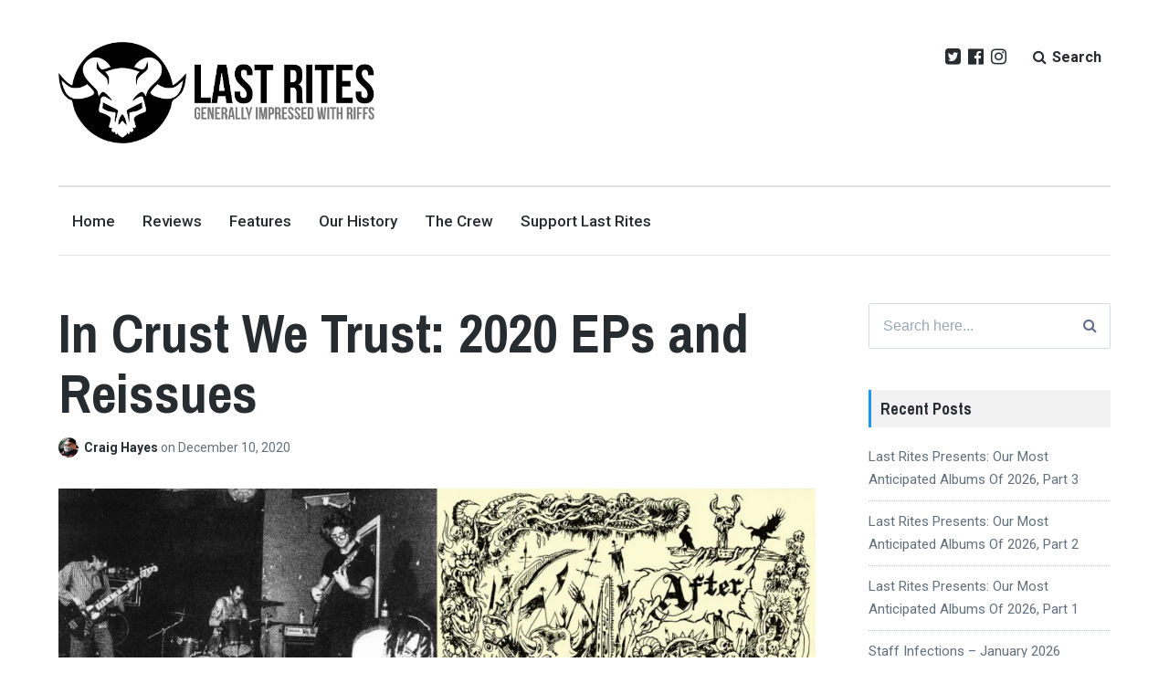

--- FILE ---
content_type: text/html; charset=UTF-8
request_url: https://yourlastrites.com/2020/12/10/in-crust-we-trust-2020-eps-and-reissues-edition/
body_size: 44128
content:
<!DOCTYPE html><html
lang="en-US" class="no-js"><head><meta
charset="UTF-8"><meta
name="viewport" content="width=device-width, initial-scale=1"><link
rel="profile" href="https://gmpg.org/xfn/11"><link
rel="pingback" href="https://yourlastrites.com/xmlrpc.php"><meta
name='robots' content='index, follow, max-image-preview:large, max-snippet:-1, max-video-preview:-1' /><script>document.documentElement.className=document.documentElement.className.replace("no-js","js");</script><title>In Crust We Trust: 2020 EPs and Reissues - Last Rites</title><link
rel="canonical" href="https://yourlastrites.com/2020/12/10/in-crust-we-trust-2020-eps-and-reissues-edition/" /><meta
property="og:locale" content="en_US" /><meta
property="og:type" content="article" /><meta
property="og:title" content="In Crust We Trust: 2020 EPs and Reissues - Last Rites" /><meta
property="og:description" content="Kia ora, comrades. Welcome to part two of In Crust We Trust&#8216;s end-of-year soirée, which features my favorite EPs and reissues from 2020. I won’t repeat the lengthy introduction I wrote for the first part of ICWT’s end-of-year coverage. Mainly because I&#8217;m not that cruel. Except to say, yes, I’ve gone overboard again, and no, ..." /><meta
property="og:url" content="https://yourlastrites.com/2020/12/10/in-crust-we-trust-2020-eps-and-reissues-edition/" /><meta
property="og:site_name" content="Last Rites" /><meta
property="article:publisher" content="https://www.facebook.com/LASTRITESmetalzine" /><meta
property="article:published_time" content="2020-12-10T11:00:59+00:00" /><meta
property="article:modified_time" content="2020-12-10T15:29:26+00:00" /><meta
property="og:image" content="https://i0.wp.com/yourlastrites.com/wp-content/uploads/2020/12/2020-LPs-4-1-scaled.jpg?fit=2560%2C2560&ssl=1" /><meta
property="og:image:width" content="2560" /><meta
property="og:image:height" content="2560" /><meta
property="og:image:type" content="image/jpeg" /><meta
name="author" content="Craig Hayes" /><meta
name="twitter:card" content="summary_large_image" /><meta
name="twitter:creator" content="@YourLastRites" /><meta
name="twitter:site" content="@YourLastRites" /><meta
name="twitter:label1" content="Written by" /><meta
name="twitter:data1" content="Craig Hayes" /><meta
name="twitter:label2" content="Est. reading time" /><meta
name="twitter:data2" content="25 minutes" /><script type="application/ld+json" class="yoast-schema-graph">/*<![CDATA[*/{"@context":"https://schema.org","@graph":[{"@type":"Article","@id":"https://yourlastrites.com/2020/12/10/in-crust-we-trust-2020-eps-and-reissues-edition/#article","isPartOf":{"@id":"https://yourlastrites.com/2020/12/10/in-crust-we-trust-2020-eps-and-reissues-edition/"},"author":{"name":"Craig Hayes","@id":"https://yourlastrites.com/#/schema/person/0537d6a3d1b503ae4006097fb0209170"},"headline":"In Crust We Trust: 2020 EPs and Reissues","datePublished":"2020-12-10T11:00:59+00:00","dateModified":"2020-12-10T15:29:26+00:00","mainEntityOfPage":{"@id":"https://yourlastrites.com/2020/12/10/in-crust-we-trust-2020-eps-and-reissues-edition/"},"wordCount":5083,"commentCount":4,"publisher":{"@id":"https://yourlastrites.com/#organization"},"image":{"@id":"https://yourlastrites.com/2020/12/10/in-crust-we-trust-2020-eps-and-reissues-edition/#primaryimage"},"thumbnailUrl":"https://i0.wp.com/yourlastrites.com/wp-content/uploads/2020/12/2020-LPs-4-1-scaled.jpg?fit=2560%2C2560&ssl=1","keywords":{"0":"Affect","1":"After","2":"Battlefields","3":"Best of 2020","4":"Blockade","5":"Bombanfall","6":"Bombardement","7":"Bombardment","8":"Crow","9":"crust punk","10":"Crustcore","11":"Death Metal","12":"Deathcrust","13":"Deviated Instinct","14":"Disable","15":"Doom","16":"F.U.P","18":"Final Slum War","19":"Fragment","20":"GISM","21":"Grave New World","22":"Hallucination","23":"Hardcore","24":"Hellish View","25":"Human Gas","26":"Humant Blod","27":"Huraña","28":"In Crust We Trust","29":"Instinct?","30":"Irreal","31":"Kaleidoscope","32":"Kohti Tuhoa","33":"Last Agony","34":"Löckheed","35":"Metalpunk","36":"Nightmare","37":"Noise Punk","38":"Okus","39":"Public Acid","40":"Raw Black Metal","41":"Raw Punk","42":"Regimen de Terror","43":"Rigorous Institution","44":"Rolex","45":"Rubble","46":"Saw Throat","47":"Scarecrow","48":"Sial","49":"Skitklass","50":"Stenchcore","51":"The Passing","52":"Tower 7","53":"Ultra Violent","54":"United Mutation","55":"Violent Christians"},"articleSection":["Best Of Lists","Features","In Crust We Trust"],"inLanguage":"en-US","potentialAction":[{"@type":"CommentAction","name":"Comment","target":["https://yourlastrites.com/2020/12/10/in-crust-we-trust-2020-eps-and-reissues-edition/#respond"]}]},{"@type":"WebPage","@id":"https://yourlastrites.com/2020/12/10/in-crust-we-trust-2020-eps-and-reissues-edition/","url":"https://yourlastrites.com/2020/12/10/in-crust-we-trust-2020-eps-and-reissues-edition/","name":"In Crust We Trust: 2020 EPs and Reissues - Last Rites","isPartOf":{"@id":"https://yourlastrites.com/#website"},"primaryImageOfPage":{"@id":"https://yourlastrites.com/2020/12/10/in-crust-we-trust-2020-eps-and-reissues-edition/#primaryimage"},"image":{"@id":"https://yourlastrites.com/2020/12/10/in-crust-we-trust-2020-eps-and-reissues-edition/#primaryimage"},"thumbnailUrl":"https://i0.wp.com/yourlastrites.com/wp-content/uploads/2020/12/2020-LPs-4-1-scaled.jpg?fit=2560%2C2560&ssl=1","datePublished":"2020-12-10T11:00:59+00:00","dateModified":"2020-12-10T15:29:26+00:00","breadcrumb":{"@id":"https://yourlastrites.com/2020/12/10/in-crust-we-trust-2020-eps-and-reissues-edition/#breadcrumb"},"inLanguage":"en-US","potentialAction":[{"@type":"ReadAction","target":["https://yourlastrites.com/2020/12/10/in-crust-we-trust-2020-eps-and-reissues-edition/"]}]},{"@type":"ImageObject","inLanguage":"en-US","@id":"https://yourlastrites.com/2020/12/10/in-crust-we-trust-2020-eps-and-reissues-edition/#primaryimage","url":"https://i0.wp.com/yourlastrites.com/wp-content/uploads/2020/12/2020-LPs-4-1-scaled.jpg?fit=2560%2C2560&ssl=1","contentUrl":"https://i0.wp.com/yourlastrites.com/wp-content/uploads/2020/12/2020-LPs-4-1-scaled.jpg?fit=2560%2C2560&ssl=1","width":2560,"height":2560},{"@type":"BreadcrumbList","@id":"https://yourlastrites.com/2020/12/10/in-crust-we-trust-2020-eps-and-reissues-edition/#breadcrumb","itemListElement":[{"@type":"ListItem","position":1,"name":"Home","item":"https://yourlastrites.com/"},{"@type":"ListItem","position":2,"name":"In Crust We Trust: 2020 EPs and Reissues"}]},{"@type":"WebSite","@id":"https://yourlastrites.com/#website","url":"https://yourlastrites.com/","name":"Last Rites","description":"Generally Impressed With Riffs","publisher":{"@id":"https://yourlastrites.com/#organization"},"potentialAction":[{"@type":"SearchAction","target":{"@type":"EntryPoint","urlTemplate":"https://yourlastrites.com/?s={search_term_string}"},"query-input":{"@type":"PropertyValueSpecification","valueRequired":true,"valueName":"search_term_string"}}],"inLanguage":"en-US"},{"@type":"Organization","@id":"https://yourlastrites.com/#organization","name":"Last Rites","url":"https://yourlastrites.com/","logo":{"@type":"ImageObject","inLanguage":"en-US","@id":"https://yourlastrites.com/#/schema/logo/image/","url":"https://i0.wp.com/yourlastrites.com/wp-content/uploads/2021/09/cropped-cropped-Last_Rites_Logo_2021.png?fit=1149%2C370&ssl=1","contentUrl":"https://i0.wp.com/yourlastrites.com/wp-content/uploads/2021/09/cropped-cropped-Last_Rites_Logo_2021.png?fit=1149%2C370&ssl=1","width":1149,"height":370,"caption":"Last Rites"},"image":{"@id":"https://yourlastrites.com/#/schema/logo/image/"},"sameAs":["https://www.facebook.com/LASTRITESmetalzine","https://x.com/YourLastRites","https://www.instagram.com/lastrites_metal/"]},{"@type":"Person","@id":"https://yourlastrites.com/#/schema/person/0537d6a3d1b503ae4006097fb0209170","name":"Craig Hayes","image":{"@type":"ImageObject","inLanguage":"en-US","@id":"https://yourlastrites.com/#/schema/person/image/","url":"https://secure.gravatar.com/avatar/f7a9022db5b7cdb04e1464ac6ca4fb66312ebd94a0c8d7d63e20f3a8913aa23e?s=96&d=mm&r=r","contentUrl":"https://secure.gravatar.com/avatar/f7a9022db5b7cdb04e1464ac6ca4fb66312ebd94a0c8d7d63e20f3a8913aa23e?s=96&d=mm&r=r","caption":"Craig Hayes"},"description":"Old man from Aotearoa New Zealand. I write about dadcrust for d-beat dorks, raw punk nerds, and metal dweebs.","url":"https://yourlastrites.com/author/craig/"}]}/*]]>*/</script><link
rel='dns-prefetch' href='//stats.wp.com' /><link
rel='dns-prefetch' href='//fonts.googleapis.com' /><link
rel='dns-prefetch' href='//v0.wordpress.com' /><link
rel='preconnect' href='//i0.wp.com' /><link
rel="alternate" type="application/rss+xml" title="Last Rites &raquo; Feed" href="https://yourlastrites.com/feed/" /><link
rel="alternate" type="application/rss+xml" title="Last Rites &raquo; Comments Feed" href="https://yourlastrites.com/comments/feed/" /><link
rel="alternate" type="application/rss+xml" title="Last Rites &raquo; In Crust We Trust: 2020 EPs and Reissues Comments Feed" href="https://yourlastrites.com/2020/12/10/in-crust-we-trust-2020-eps-and-reissues-edition/feed/" /><link
rel="alternate" title="oEmbed (JSON)" type="application/json+oembed" href="https://yourlastrites.com/wp-json/oembed/1.0/embed?url=https%3A%2F%2Fyourlastrites.com%2F2020%2F12%2F10%2Fin-crust-we-trust-2020-eps-and-reissues-edition%2F" /><link
rel="alternate" title="oEmbed (XML)" type="text/xml+oembed" href="https://yourlastrites.com/wp-json/oembed/1.0/embed?url=https%3A%2F%2Fyourlastrites.com%2F2020%2F12%2F10%2Fin-crust-we-trust-2020-eps-and-reissues-edition%2F&#038;format=xml" /><style id='wp-img-auto-sizes-contain-inline-css' type='text/css'>img:is([sizes=auto i],[sizes^="auto," i]){contain-intrinsic-size:3000px 1500px}</style><link
rel='stylesheet' id='givewp-campaign-blocks-fonts-css' href='https://fonts.googleapis.com/css2?family=Inter%3Awght%40400%3B500%3B600%3B700&#038;display=swap&#038;ver=6.9' type='text/css' media='all' /><style id='wp-emoji-styles-inline-css' type='text/css'>img.wp-smiley,img.emoji{display:inline !important;border:none !important;box-shadow:none !important;height:1em !important;width:1em !important;margin:0
0.07em !important;vertical-align:-0.1em !important;background:none !important;padding:0
!important}</style><style id='wp-block-library-inline-css' type='text/css'>
:root{--wp-block-synced-color:#7a00df;--wp-block-synced-color--rgb:122,0,223;--wp-bound-block-color:var(--wp-block-synced-color);--wp-editor-canvas-background:#ddd;--wp-admin-theme-color:#007cba;--wp-admin-theme-color--rgb:0,124,186;--wp-admin-theme-color-darker-10:#006ba1;--wp-admin-theme-color-darker-10--rgb:0,107,160.5;--wp-admin-theme-color-darker-20:#005a87;--wp-admin-theme-color-darker-20--rgb:0,90,135;--wp-admin-border-width-focus:2px}@media (min-resolution:192dpi){:root{--wp-admin-border-width-focus:1.5px}}.wp-element-button{cursor:pointer}:root .has-very-light-gray-background-color{background-color:#eee}:root .has-very-dark-gray-background-color{background-color:#313131}:root .has-very-light-gray-color{color:#eee}:root .has-very-dark-gray-color{color:#313131}:root .has-vivid-green-cyan-to-vivid-cyan-blue-gradient-background{background:linear-gradient(135deg,#00d084,#0693e3)}:root .has-purple-crush-gradient-background{background:linear-gradient(135deg,#34e2e4,#4721fb 50%,#ab1dfe)}:root .has-hazy-dawn-gradient-background{background:linear-gradient(135deg,#faaca8,#dad0ec)}:root .has-subdued-olive-gradient-background{background:linear-gradient(135deg,#fafae1,#67a671)}:root .has-atomic-cream-gradient-background{background:linear-gradient(135deg,#fdd79a,#004a59)}:root .has-nightshade-gradient-background{background:linear-gradient(135deg,#330968,#31cdcf)}:root .has-midnight-gradient-background{background:linear-gradient(135deg,#020381,#2874fc)}:root{--wp--preset--font-size--normal:16px;--wp--preset--font-size--huge:42px}.has-regular-font-size{font-size:1em}.has-larger-font-size{font-size:2.625em}.has-normal-font-size{font-size:var(--wp--preset--font-size--normal)}.has-huge-font-size{font-size:var(--wp--preset--font-size--huge)}.has-text-align-center{text-align:center}.has-text-align-left{text-align:left}.has-text-align-right{text-align:right}.has-fit-text{white-space:nowrap!important}#end-resizable-editor-section{display:none}.aligncenter{clear:both}.items-justified-left{justify-content:flex-start}.items-justified-center{justify-content:center}.items-justified-right{justify-content:flex-end}.items-justified-space-between{justify-content:space-between}.screen-reader-text{border:0;clip-path:inset(50%);height:1px;margin:-1px;overflow:hidden;padding:0;position:absolute;width:1px;word-wrap:normal!important}.screen-reader-text:focus{background-color:#ddd;clip-path:none;color:#444;display:block;font-size:1em;height:auto;left:5px;line-height:normal;padding:15px 23px 14px;text-decoration:none;top:5px;width:auto;z-index:100000}html :where(.has-border-color){border-style:solid}html :where([style*=border-top-color]){border-top-style:solid}html :where([style*=border-right-color]){border-right-style:solid}html :where([style*=border-bottom-color]){border-bottom-style:solid}html :where([style*=border-left-color]){border-left-style:solid}html :where([style*=border-width]){border-style:solid}html :where([style*=border-top-width]){border-top-style:solid}html :where([style*=border-right-width]){border-right-style:solid}html :where([style*=border-bottom-width]){border-bottom-style:solid}html :where([style*=border-left-width]){border-left-style:solid}html :where(img[class*=wp-image-]){height:auto;max-width:100%}:where(figure){margin:0 0 1em}html :where(.is-position-sticky){--wp-admin--admin-bar--position-offset:var(--wp-admin--admin-bar--height,0px)}@media screen and (max-width:600px){html :where(.is-position-sticky){--wp-admin--admin-bar--position-offset:0px}}

/*# sourceURL=wp-block-library-inline-css */
</style><style id='global-styles-inline-css' type='text/css'>/*<![CDATA[*/:root{--wp--preset--aspect-ratio--square:1;--wp--preset--aspect-ratio--4-3:4/3;--wp--preset--aspect-ratio--3-4:3/4;--wp--preset--aspect-ratio--3-2:3/2;--wp--preset--aspect-ratio--2-3:2/3;--wp--preset--aspect-ratio--16-9:16/9;--wp--preset--aspect-ratio--9-16:9/16;--wp--preset--color--black:#000;--wp--preset--color--cyan-bluish-gray:#abb8c3;--wp--preset--color--white:#fff;--wp--preset--color--pale-pink:#f78da7;--wp--preset--color--vivid-red:#cf2e2e;--wp--preset--color--luminous-vivid-orange:#ff6900;--wp--preset--color--luminous-vivid-amber:#fcb900;--wp--preset--color--light-green-cyan:#7bdcb5;--wp--preset--color--vivid-green-cyan:#00d084;--wp--preset--color--pale-cyan-blue:#8ed1fc;--wp--preset--color--vivid-cyan-blue:#0693e3;--wp--preset--color--vivid-purple:#9b51e0;--wp--preset--gradient--vivid-cyan-blue-to-vivid-purple:linear-gradient(135deg,rgb(6,147,227) 0%,rgb(155,81,224) 100%);--wp--preset--gradient--light-green-cyan-to-vivid-green-cyan:linear-gradient(135deg,rgb(122,220,180) 0%,rgb(0,208,130) 100%);--wp--preset--gradient--luminous-vivid-amber-to-luminous-vivid-orange:linear-gradient(135deg,rgb(252,185,0) 0%,rgb(255,105,0) 100%);--wp--preset--gradient--luminous-vivid-orange-to-vivid-red:linear-gradient(135deg,rgb(255,105,0) 0%,rgb(207,46,46) 100%);--wp--preset--gradient--very-light-gray-to-cyan-bluish-gray:linear-gradient(135deg,rgb(238,238,238) 0%,rgb(169,184,195) 100%);--wp--preset--gradient--cool-to-warm-spectrum:linear-gradient(135deg,rgb(74,234,220) 0%,rgb(151,120,209) 20%,rgb(207,42,186) 40%,rgb(238,44,130) 60%,rgb(251,105,98) 80%,rgb(254,248,76) 100%);--wp--preset--gradient--blush-light-purple:linear-gradient(135deg,rgb(255,206,236) 0%,rgb(152,150,240) 100%);--wp--preset--gradient--blush-bordeaux:linear-gradient(135deg,rgb(254,205,165) 0%,rgb(254,45,45) 50%,rgb(107,0,62) 100%);--wp--preset--gradient--luminous-dusk:linear-gradient(135deg,rgb(255,203,112) 0%,rgb(199,81,192) 50%,rgb(65,88,208) 100%);--wp--preset--gradient--pale-ocean:linear-gradient(135deg,rgb(255,245,203) 0%,rgb(182,227,212) 50%,rgb(51,167,181) 100%);--wp--preset--gradient--electric-grass:linear-gradient(135deg,rgb(202,248,128) 0%,rgb(113,206,126) 100%);--wp--preset--gradient--midnight:linear-gradient(135deg,rgb(2,3,129) 0%,rgb(40,116,252) 100%);--wp--preset--font-size--small:13px;--wp--preset--font-size--medium:20px;--wp--preset--font-size--large:36px;--wp--preset--font-size--x-large:42px;--wp--preset--spacing--20:0.44rem;--wp--preset--spacing--30:0.67rem;--wp--preset--spacing--40:1rem;--wp--preset--spacing--50:1.5rem;--wp--preset--spacing--60:2.25rem;--wp--preset--spacing--70:3.38rem;--wp--preset--spacing--80:5.06rem;--wp--preset--shadow--natural:6px 6px 9px rgba(0, 0, 0, 0.2);--wp--preset--shadow--deep:12px 12px 50px rgba(0, 0, 0, 0.4);--wp--preset--shadow--sharp:6px 6px 0px rgba(0, 0, 0, 0.2);--wp--preset--shadow--outlined:6px 6px 0px -3px rgb(255, 255, 255), 6px 6px rgb(0, 0, 0);--wp--preset--shadow--crisp:6px 6px 0px rgb(0,0,0)}:where(.is-layout-flex){gap:0.5em}:where(.is-layout-grid){gap:0.5em}body .is-layout-flex{display:flex}.is-layout-flex{flex-wrap:wrap;align-items:center}.is-layout-flex>:is(*,div){margin:0}body .is-layout-grid{display:grid}.is-layout-grid>:is(*,div){margin:0}:where(.wp-block-columns.is-layout-flex){gap:2em}:where(.wp-block-columns.is-layout-grid){gap:2em}:where(.wp-block-post-template.is-layout-flex){gap:1.25em}:where(.wp-block-post-template.is-layout-grid){gap:1.25em}.has-black-color{color:var(--wp--preset--color--black) !important}.has-cyan-bluish-gray-color{color:var(--wp--preset--color--cyan-bluish-gray) !important}.has-white-color{color:var(--wp--preset--color--white) !important}.has-pale-pink-color{color:var(--wp--preset--color--pale-pink) !important}.has-vivid-red-color{color:var(--wp--preset--color--vivid-red) !important}.has-luminous-vivid-orange-color{color:var(--wp--preset--color--luminous-vivid-orange) !important}.has-luminous-vivid-amber-color{color:var(--wp--preset--color--luminous-vivid-amber) !important}.has-light-green-cyan-color{color:var(--wp--preset--color--light-green-cyan) !important}.has-vivid-green-cyan-color{color:var(--wp--preset--color--vivid-green-cyan) !important}.has-pale-cyan-blue-color{color:var(--wp--preset--color--pale-cyan-blue) !important}.has-vivid-cyan-blue-color{color:var(--wp--preset--color--vivid-cyan-blue) !important}.has-vivid-purple-color{color:var(--wp--preset--color--vivid-purple) !important}.has-black-background-color{background-color:var(--wp--preset--color--black) !important}.has-cyan-bluish-gray-background-color{background-color:var(--wp--preset--color--cyan-bluish-gray) !important}.has-white-background-color{background-color:var(--wp--preset--color--white) !important}.has-pale-pink-background-color{background-color:var(--wp--preset--color--pale-pink) !important}.has-vivid-red-background-color{background-color:var(--wp--preset--color--vivid-red) !important}.has-luminous-vivid-orange-background-color{background-color:var(--wp--preset--color--luminous-vivid-orange) !important}.has-luminous-vivid-amber-background-color{background-color:var(--wp--preset--color--luminous-vivid-amber) !important}.has-light-green-cyan-background-color{background-color:var(--wp--preset--color--light-green-cyan) !important}.has-vivid-green-cyan-background-color{background-color:var(--wp--preset--color--vivid-green-cyan) !important}.has-pale-cyan-blue-background-color{background-color:var(--wp--preset--color--pale-cyan-blue) !important}.has-vivid-cyan-blue-background-color{background-color:var(--wp--preset--color--vivid-cyan-blue) !important}.has-vivid-purple-background-color{background-color:var(--wp--preset--color--vivid-purple) !important}.has-black-border-color{border-color:var(--wp--preset--color--black) !important}.has-cyan-bluish-gray-border-color{border-color:var(--wp--preset--color--cyan-bluish-gray) !important}.has-white-border-color{border-color:var(--wp--preset--color--white) !important}.has-pale-pink-border-color{border-color:var(--wp--preset--color--pale-pink) !important}.has-vivid-red-border-color{border-color:var(--wp--preset--color--vivid-red) !important}.has-luminous-vivid-orange-border-color{border-color:var(--wp--preset--color--luminous-vivid-orange) !important}.has-luminous-vivid-amber-border-color{border-color:var(--wp--preset--color--luminous-vivid-amber) !important}.has-light-green-cyan-border-color{border-color:var(--wp--preset--color--light-green-cyan) !important}.has-vivid-green-cyan-border-color{border-color:var(--wp--preset--color--vivid-green-cyan) !important}.has-pale-cyan-blue-border-color{border-color:var(--wp--preset--color--pale-cyan-blue) !important}.has-vivid-cyan-blue-border-color{border-color:var(--wp--preset--color--vivid-cyan-blue) !important}.has-vivid-purple-border-color{border-color:var(--wp--preset--color--vivid-purple) !important}.has-vivid-cyan-blue-to-vivid-purple-gradient-background{background:var(--wp--preset--gradient--vivid-cyan-blue-to-vivid-purple) !important}.has-light-green-cyan-to-vivid-green-cyan-gradient-background{background:var(--wp--preset--gradient--light-green-cyan-to-vivid-green-cyan) !important}.has-luminous-vivid-amber-to-luminous-vivid-orange-gradient-background{background:var(--wp--preset--gradient--luminous-vivid-amber-to-luminous-vivid-orange) !important}.has-luminous-vivid-orange-to-vivid-red-gradient-background{background:var(--wp--preset--gradient--luminous-vivid-orange-to-vivid-red) !important}.has-very-light-gray-to-cyan-bluish-gray-gradient-background{background:var(--wp--preset--gradient--very-light-gray-to-cyan-bluish-gray) !important}.has-cool-to-warm-spectrum-gradient-background{background:var(--wp--preset--gradient--cool-to-warm-spectrum) !important}.has-blush-light-purple-gradient-background{background:var(--wp--preset--gradient--blush-light-purple) !important}.has-blush-bordeaux-gradient-background{background:var(--wp--preset--gradient--blush-bordeaux) !important}.has-luminous-dusk-gradient-background{background:var(--wp--preset--gradient--luminous-dusk) !important}.has-pale-ocean-gradient-background{background:var(--wp--preset--gradient--pale-ocean) !important}.has-electric-grass-gradient-background{background:var(--wp--preset--gradient--electric-grass) !important}.has-midnight-gradient-background{background:var(--wp--preset--gradient--midnight) !important}.has-small-font-size{font-size:var(--wp--preset--font-size--small) !important}.has-medium-font-size{font-size:var(--wp--preset--font-size--medium) !important}.has-large-font-size{font-size:var(--wp--preset--font-size--large) !important}.has-x-large-font-size{font-size:var(--wp--preset--font-size--x-large) !important}/*]]>*/</style><style id='classic-theme-styles-inline-css' type='text/css'>
/* This file is auto-generated */
.wp-block-button__link{color:#fff;background-color:#32373c;border-radius:9999px;box-shadow:none;text-decoration:none;padding:calc(.667em + 2px) calc(1.333em+2px);font-size:1.125em}.wp-block-file__button{background:#32373c;color:#fff;text-decoration:none}</style><link
rel='stylesheet' id='give-styles-css' href="https://yourlastrites.com/wp-content/plugins/give/build/assets/dist/css/give.css?ver=4.13.2&amp;6bfec1&amp;6bfec1" type='text/css' media='all' /><link
rel='stylesheet' id='give-donation-summary-style-frontend-css' href="https://yourlastrites.com/wp-content/plugins/give/build/assets/dist/css/give-donation-summary.css?ver=4.13.2&amp;6bfec1&amp;6bfec1" type='text/css' media='all' /><link
rel='stylesheet' id='givewp-design-system-foundation-css' href="https://yourlastrites.com/wp-content/plugins/give/build/assets/dist/css/design-system/foundation.css?ver=1.2.0&amp;6bfec1&amp;6bfec1" type='text/css' media='all' /><link
rel='stylesheet' id='lenscap-style-css' href="https://yourlastrites.com/wp-content/themes/lenscap/style.css?ver=19f43c3348f63cc29cdf413294f3f141&amp;6bfec1&amp;6bfec1" type='text/css' media='all' /><style id='lenscap-style-inline-css' type='text/css'>button, input[type='button'],
input[type='reset'],
input[type='submit'],
.button,
#page #infinite-handle button,
#page #infinite-handle button:hover,
.comment-navigation a,
.drawer .tax-widget a,
.su-button,
h3.comments-title,
.page-numbers.current,
.page-numbers:hover,
.woocommerce nav.woocommerce-pagination ul li span.current,
.woocommerce nav.woocommerce-pagination ul li span:hover,
.woocommerce nav.woocommerce-pagination ul li a:hover,
a.added_to_cart,
.woocommerce .widget_price_filter .ui-slider .ui-slider-handle,
.woocommerce .widget_price_filter .ui-slider .ui-slider-range,
.woocommerce button.button.alt,
.woocommerce button.button.alt:hover,
.woocommerce button.button,
.woocommerce button.button:hover,
.woocommerce a.button.lenscap,
.woocommerce-cart .wc-proceed-to-lenscap a.lenscap-button,
.woocommerce-cart .wc-proceed-to-lenscap a.lenscap-button:hover,
.woocommerce input.button.alt,
.woocommerce input.button.alt:hover{background-color:#1d96f3}.widget-area aside .widget-title,
.widget-area aside .widgettitle,
.widget-area .widget-grofile h4 a,
.site-footer .widget-title,
.archive-header,
.featured-content-title,
h3.comment-reply-title,
.category-menu-title,
#jp-relatedposts .jp-relatedposts-headline{border-left-color:#1d96f3}.sort-list .current-menu-item{border-bottom-color:#1d96f3}.index-posts .grid-cats a,
.grid-cats a,li.is-active:before,li:hover:before{color:#1d96f3}.main-navigation ul li.current-menu-item,
.main-navigation ul li.current-page-item,
.main-navigation ul li:hover{border-top-color:#1d96f3}.featured-content-posts .post .grid-text,
.hero-pager-wrap,
.featured-content-wrapper .slide-navs a,
.featured-content-wrapper .featured-content-title,.featured-content-nav{background: .6}#hero-pager .pager-tip{border-bottom-color: .6}.featured-content-wrapper{background:#272c30}.featured-content-wrapper .entry-content{float:none;width:47.5%}.cover-image{opacity:0.75}.blur{-webkit-filter:blur(0px);filter:blur(0px)}.site-footer{background:#272c30}.cover-image-footer-wrap{opacity: .3;-webkit-filter:blur(0px);filter:blur(0px)}.featured-content-posts .post
.container{padding-top:5%;padding-bottom:5%}</style><link
rel='stylesheet' id='lenscap-fonts-css' href='//fonts.googleapis.com/css?family=Archivo+Narrow%3A400%2C700%7CRoboto%3A400%2C500%2C700%2C300%2C400italic&#038;subset=latin%2Clatin-ext' type='text/css' media='all' /><link
rel='stylesheet' id='font-awesome-css' href="https://yourlastrites.com/wp-content/themes/lenscap/inc/fontawesome/css/font-awesome.css?ver=4.4.0&amp;6bfec1&amp;6bfec1" type='text/css' media='screen' /><link
rel='stylesheet' id='jetpack-subscriptions-css' href="https://yourlastrites.com/wp-content/plugins/jetpack/_inc/build/subscriptions/subscriptions.min.css?ver=15.4&amp;6bfec1&amp;6bfec1" type='text/css' media='all' /><link
rel='stylesheet' id='jetpack-swiper-library-css' href="https://yourlastrites.com/wp-content/plugins/jetpack/_inc/blocks/swiper.css?ver=15.4&amp;6bfec1&amp;6bfec1" type='text/css' media='all' /><link
rel='stylesheet' id='jetpack-carousel-css' href="https://yourlastrites.com/wp-content/plugins/jetpack/modules/carousel/jetpack-carousel.css?ver=15.4&amp;6bfec1&amp;6bfec1" type='text/css' media='all' /><link
rel='stylesheet' id='sharedaddy-css' href="https://yourlastrites.com/wp-content/plugins/jetpack/modules/sharedaddy/sharing.css?ver=15.4&amp;6bfec1&amp;6bfec1" type='text/css' media='all' /><link
rel='stylesheet' id='social-logos-css' href="https://yourlastrites.com/wp-content/plugins/jetpack/_inc/social-logos/social-logos.min.css?ver=15.4&amp;6bfec1&amp;6bfec1" type='text/css' media='all' /><script type="text/javascript" src="https://yourlastrites.com/wp-includes/js/jquery/jquery.min.js?ver=3.7.1&amp;6bfec1&amp;6bfec1" id="jquery-core-js"></script><script type="text/javascript" src="https://yourlastrites.com/wp-includes/js/jquery/jquery-migrate.min.js?ver=3.4.1&amp;6bfec1&amp;6bfec1" id="jquery-migrate-js"></script><script type="text/javascript" src="https://yourlastrites.com/wp-includes/js/dist/hooks.min.js?ver=dd5603f07f9220ed27f1&amp;6bfec1&amp;6bfec1" id="wp-hooks-js"></script><script type="text/javascript" src="https://yourlastrites.com/wp-includes/js/dist/i18n.min.js?ver=c26c3dc7bed366793375&amp;6bfec1&amp;6bfec1" id="wp-i18n-js"></script><script type="text/javascript" id="wp-i18n-js-after">wp.i18n.setLocaleData({'text direction\u0004ltr':['ltr']});</script><script type="text/javascript" id="give-js-extra">
/* <![CDATA[ */
var give_global_vars = {"ajaxurl":"https://yourlastrites.com/wp-admin/admin-ajax.php","checkout_nonce":"38323bc1ea","currency":"USD","currency_sign":"$","currency_pos":"before","thousands_separator":",","decimal_separator":".","no_gateway":"Please select a payment method.","bad_minimum":"The minimum custom donation amount for this form is","bad_maximum":"The maximum custom donation amount for this form is","general_loading":"Loading...","purchase_loading":"Please Wait...","textForOverlayScreen":"\u003Ch3\u003EProcessing...\u003C/h3\u003E\u003Cp\u003EThis will only take a second!\u003C/p\u003E","number_decimals":"0","is_test_mode":"","give_version":"4.13.2","magnific_options":{"main_class":"give-modal","close_on_bg_click":false},"form_translation":{"payment-mode":"Please select payment mode.","give_first":"Please enter your first name.","give_last":"Please enter your last name.","give_email":"Please enter a valid email address.","give_user_login":"Invalid email address or username.","give_user_pass":"Enter a password.","give_user_pass_confirm":"Enter the password confirmation.","give_agree_to_terms":"You must agree to the terms and conditions."},"confirm_email_sent_message":"Please check your email and click on the link to access your complete donation history.","ajax_vars":{"ajaxurl":"https://yourlastrites.com/wp-admin/admin-ajax.php","ajaxNonce":"cd03c3888c","loading":"Loading","select_option":"Please select an option","default_gateway":"paypal","permalinks":"1","number_decimals":0},"cookie_hash":"09186db4ada747637e313cdc63eba291","session_nonce_cookie_name":"wp-give_session_reset_nonce_09186db4ada747637e313cdc63eba291","session_cookie_name":"wp-give_session_09186db4ada747637e313cdc63eba291","delete_session_nonce_cookie":"0"};
var giveApiSettings = {"root":"https://yourlastrites.com/wp-json/give-api/v2/","rest_base":"give-api/v2"};
//# sourceURL=give-js-extra
/* ]]> */
</script><script type="text/javascript" src="https://yourlastrites.com/wp-content/plugins/give/build/assets/dist/js/give.js?ver=8540f4f50a2032d9c5b5&amp;6bfec1&amp;6bfec1" id="give-js"></script><link
rel="https://api.w.org/" href="https://yourlastrites.com/wp-json/" /><link
rel="alternate" title="JSON" type="application/json" href="https://yourlastrites.com/wp-json/wp/v2/posts/33396" /><link
rel="EditURI" type="application/rsd+xml" title="RSD" href="https://yourlastrites.com/xmlrpc.php?rsd" /><style id="custom-logo-css" type="text/css">.titles-wrap{position:absolute;clip-path:inset(50%)}</style><meta
name="generator" content="Give v4.13.2" /><style>img#wpstats{display:none}</style><style type="text/css">.recentcomments
a{display:inline !important;padding:0
!important;margin:0
!important}</style><link
rel="icon" href="https://i0.wp.com/yourlastrites.com/wp-content/uploads/2017/06/cropped-LR_Logo_Circular.gif?fit=32%2C32&#038;ssl=1" sizes="32x32" /><link
rel="icon" href="https://i0.wp.com/yourlastrites.com/wp-content/uploads/2017/06/cropped-LR_Logo_Circular.gif?fit=192%2C192&#038;ssl=1" sizes="192x192" /><link
rel="apple-touch-icon" href="https://i0.wp.com/yourlastrites.com/wp-content/uploads/2017/06/cropped-LR_Logo_Circular.gif?fit=180%2C180&#038;ssl=1" /><meta
name="msapplication-TileImage" content="https://i0.wp.com/yourlastrites.com/wp-content/uploads/2017/06/cropped-LR_Logo_Circular.gif?fit=270%2C270&#038;ssl=1" /><link
rel='stylesheet' id='su-shortcodes-css' href="https://yourlastrites.com/wp-content/plugins/shortcodes-ultimate/includes/css/shortcodes.css?ver=7.4.8&amp;6bfec1&amp;6bfec1" type='text/css' media='all' /></head><body
data-rsssl=1 class="wp-singular post-template-default single single-post postid-33396 single-format-standard wp-custom-logo wp-theme-lenscap excerpt-view group-blog has-featured-content"><header
id="masthead" class="site-header"><div
class="search-drawer" aria-expanded="false" role="region"><div
class="container"><div
class="drawer-search"><div
class="big-search"><form
role="search" method="get" class="searchform" action="https://yourlastrites.com/"><div> <label
class="screen-reader-text">Search for:</label><input
type="text" value="" name="s" class="search-input" placeholder="Search here..." /><button
class="searchsubmit" type="submit"> <i
class="fa fa-search"></i> <span>Search</span> </button></div></form></div></div></div></div><div
class="top-navigation"><div
class="container"><div
class="site-identity clear"><div
class="site-title-wrap"> <a
href="https://yourlastrites.com/" class="custom-logo-link" rel="home"><img
width="1149" height="370" src="https://i0.wp.com/yourlastrites.com/wp-content/uploads/2021/09/cropped-cropped-Last_Rites_Logo_2021.png?fit=1149%2C370&amp;ssl=1" class="custom-logo" alt="Last Rites" decoding="async" fetchpriority="high" srcset="https://i0.wp.com/yourlastrites.com/wp-content/uploads/2021/09/cropped-cropped-Last_Rites_Logo_2021.png?w=1149&amp;ssl=1 1149w, https://i0.wp.com/yourlastrites.com/wp-content/uploads/2021/09/cropped-cropped-Last_Rites_Logo_2021.png?resize=300%2C97&amp;ssl=1 300w, https://i0.wp.com/yourlastrites.com/wp-content/uploads/2021/09/cropped-cropped-Last_Rites_Logo_2021.png?resize=1024%2C330&amp;ssl=1 1024w, https://i0.wp.com/yourlastrites.com/wp-content/uploads/2021/09/cropped-cropped-Last_Rites_Logo_2021.png?resize=768%2C247&amp;ssl=1 768w, https://i0.wp.com/yourlastrites.com/wp-content/uploads/2021/09/cropped-cropped-Last_Rites_Logo_2021.png?resize=1100%2C354&amp;ssl=1 1100w, https://i0.wp.com/yourlastrites.com/wp-content/uploads/2021/09/cropped-cropped-Last_Rites_Logo_2021.png?resize=800%2C258&amp;ssl=1 800w, https://i0.wp.com/yourlastrites.com/wp-content/uploads/2021/09/cropped-cropped-Last_Rites_Logo_2021.png?resize=600%2C193&amp;ssl=1 600w" sizes="(max-width: 1149px) 100vw, 1149px" data-attachment-id="39627" data-permalink="https://yourlastrites.com/cropped-cropped-last_rites_logo_2021-png/" data-orig-file="https://i0.wp.com/yourlastrites.com/wp-content/uploads/2021/09/cropped-cropped-Last_Rites_Logo_2021.png?fit=1149%2C370&amp;ssl=1" data-orig-size="1149,370" data-comments-opened="1" data-image-meta="{&quot;aperture&quot;:&quot;0&quot;,&quot;credit&quot;:&quot;&quot;,&quot;camera&quot;:&quot;&quot;,&quot;caption&quot;:&quot;&quot;,&quot;created_timestamp&quot;:&quot;0&quot;,&quot;copyright&quot;:&quot;&quot;,&quot;focal_length&quot;:&quot;0&quot;,&quot;iso&quot;:&quot;0&quot;,&quot;shutter_speed&quot;:&quot;0&quot;,&quot;title&quot;:&quot;&quot;,&quot;orientation&quot;:&quot;0&quot;}" data-image-title="cropped-cropped-Last_Rites_Logo_2021.png" data-image-description="&lt;p&gt;https://yourlastrites.com/wp-content/uploads/2021/09/cropped-cropped-Last_Rites_Logo_2021.png&lt;/p&gt;
" data-image-caption="" data-medium-file="https://i0.wp.com/yourlastrites.com/wp-content/uploads/2021/09/cropped-cropped-Last_Rites_Logo_2021.png?fit=300%2C97&amp;ssl=1" data-large-file="https://i0.wp.com/yourlastrites.com/wp-content/uploads/2021/09/cropped-cropped-Last_Rites_Logo_2021.png?fit=925%2C298&amp;ssl=1" /></a><div
class="titles-wrap"><p
class="site-title"><a
href="https://yourlastrites.com/" rel="home">Last Rites</a></p><p
class="site-description">Generally Impressed With Riffs</p></div></div><div
class="top-navigation-right"> <nav
class="social-navigation"><div
class="menu-social-media-menu-container"><ul
id="menu-social-media-menu" class="menu"><li
id="menu-item-201" class="menu-item menu-item-type-custom menu-item-object-custom menu-item-201"><a
href="https://twitter.com/YourLastRites">Twitter</a></li><li
id="menu-item-202" class="menu-item menu-item-type-custom menu-item-object-custom menu-item-202"><a
href="https://www.facebook.com/LASTRITESmetalzine/">Facebook</a></li><li
id="menu-item-34330" class="menu-item menu-item-type-custom menu-item-object-custom menu-item-34330"><a
href="https://www.instagram.com/lastrites_metal/">Instagram</a></li></ul></div> </nav> <button
class="search-toggle button-toggle"> <span
class="toggle-visible"> <i
class="fa fa-search"></i> Search </span> <span> <i
class="fa fa-times"></i> Close </span> </button><button
class="menu-toggle button-toggle"> <span> <i
class="fa fa-bars"></i> Menu </span> <span> <i
class="fa fa-times"></i> Close </span> </button></div></div> <nav
id="site-navigation" class="main-navigation"><div
class="menu-main-menu-container"><ul
id="menu-main-menu" class="menu"><li
id="menu-item-186" class="menu-item menu-item-type-custom menu-item-object-custom menu-item-home menu-item-186"><a
href="https://yourlastrites.com/">Home</a></li><li
id="menu-item-190" class="menu-item menu-item-type-taxonomy menu-item-object-category menu-item-190"><a
href="https://yourlastrites.com/category/reviews/" data-object-id="8">Reviews</a></li><li
id="menu-item-189" class="menu-item menu-item-type-taxonomy menu-item-object-category current-post-ancestor current-menu-parent current-post-parent menu-item-189"><a
href="https://yourlastrites.com/category/features/" data-object-id="29">Features</a></li><li
id="menu-item-188" class="menu-item menu-item-type-post_type menu-item-object-page menu-item-188"><a
href="https://yourlastrites.com/our-history/">Our History</a></li><li
id="menu-item-193" class="menu-item menu-item-type-post_type menu-item-object-page menu-item-193"><a
href="https://yourlastrites.com/the-crew/">The Crew</a></li><li
id="menu-item-200" class="menu-item menu-item-type-post_type menu-item-object-page menu-item-200"><a
href="https://yourlastrites.com/support-last-rites/">Support Last Rites</a></li></ul></div> </nav></div><div
class="drawer-wrap"><div
class="drawer drawer-menu-explore"> <nav
id="drawer-navigation" class="drawer-navigation"><div
class="menu-main-menu-container"><ul
id="menu-main-menu-1" class="menu"><li
class="menu-item menu-item-type-custom menu-item-object-custom menu-item-home menu-item-186"><a
href="https://yourlastrites.com/">Home</a></li><li
class="menu-item menu-item-type-taxonomy menu-item-object-category menu-item-190"><a
href="https://yourlastrites.com/category/reviews/" data-object-id="8">Reviews</a></li><li
class="menu-item menu-item-type-taxonomy menu-item-object-category current-post-ancestor current-menu-parent current-post-parent menu-item-189"><a
href="https://yourlastrites.com/category/features/" data-object-id="29">Features</a></li><li
class="menu-item menu-item-type-post_type menu-item-object-page menu-item-188"><a
href="https://yourlastrites.com/our-history/">Our History</a></li><li
class="menu-item menu-item-type-post_type menu-item-object-page menu-item-193"><a
href="https://yourlastrites.com/the-crew/">The Crew</a></li><li
class="menu-item menu-item-type-post_type menu-item-object-page menu-item-200"><a
href="https://yourlastrites.com/support-last-rites/">Support Last Rites</a></li></ul></div> </nav> <nav
class="social-navigation drawer-navigation"><div
class="menu-social-media-menu-container"><ul
id="menu-social-media-menu-1" class="menu"><li
class="menu-item menu-item-type-custom menu-item-object-custom menu-item-201"><a
href="https://twitter.com/YourLastRites">Twitter</a></li><li
class="menu-item menu-item-type-custom menu-item-object-custom menu-item-202"><a
href="https://www.facebook.com/LASTRITESmetalzine/">Facebook</a></li><li
class="menu-item menu-item-type-custom menu-item-object-custom menu-item-34330"><a
href="https://www.instagram.com/lastrites_metal/">Instagram</a></li></ul></div> </nav><form
role="search" method="get" class="searchform" action="https://yourlastrites.com/"><div> <label
class="screen-reader-text">Search for:</label><input
type="text" value="" name="s" class="search-input" placeholder="Search here..." /><button
class="searchsubmit" type="submit"> <i
class="fa fa-search"></i> <span>Search</span> </button></div></form></div></div></div> </header><div
id="page" class="hfeed site container"><div
id="content" class="site-content"><div
id="primary" class="content-area"> <main
id="main" class="site-main"> <article
id="post-33396" class="post-33396 post type-post status-publish format-standard has-post-thumbnail hentry category-best-of-lists category-features category-in-crust-we-trust tag-affect tag-after tag-battlefields tag-best-of-2020 tag-blockade tag-bombanfall tag-bombardement tag-bombardment tag-crow tag-crust-punk tag-crustcore tag-death-metal tag-deathcrust tag-deviated-instinct tag-disable tag-doom tag-f-u-p tag-final-slum-war tag-fragment tag-gism tag-grave-new-world tag-hallucination tag-hardcore tag-hellish-view tag-human-gas tag-humant-blod tag-hurana tag-in-crust-we-trust tag-instinct tag-irreal tag-kaleidoscope tag-kohti-tuhoa tag-last-agony tag-lockheed tag-metalpunk tag-nightmare tag-noise-punk tag-okus tag-public-acid tag-raw-black-metal tag-raw-punk tag-regimen-de-terror tag-rigorous-institution tag-rolex tag-rubble tag-saw-throat tag-scarecrow tag-sial tag-skitklass tag-stenchcore tag-the-passing tag-tower-7 tag-ultra-violent tag-united-mutation tag-violent-christians featured-content with-featured-image"> <header
class="entry-header"><h1 class="entry-title">In Crust We Trust: 2020 EPs and Reissues</h1><p
class="entry-byline"> <a
href="https://yourlastrites.com/author/craig/" title="Posts by Craig Hayes"> <img
alt='' src='https://secure.gravatar.com/avatar/f7a9022db5b7cdb04e1464ac6ca4fb66312ebd94a0c8d7d63e20f3a8913aa23e?s=44&#038;d=mm&#038;r=r' srcset='https://secure.gravatar.com/avatar/f7a9022db5b7cdb04e1464ac6ca4fb66312ebd94a0c8d7d63e20f3a8913aa23e?s=88&#038;d=mm&#038;r=r 2x' class='avatar avatar-44 photo' height='44' width='44' decoding='async'/> </a> <a
class="entry-byline-author" href="https://yourlastrites.com/author/craig/"> Craig Hayes </a> <span
class="entry-byline-on">on</span> <span
class="entry-byline-date">December 10, 2020</span></p> </header><div
class="featured-image"><img
width="1100" height="1100" src="https://i0.wp.com/yourlastrites.com/wp-content/uploads/2020/12/2020-LPs-4-1-scaled.jpg?fit=1100%2C1100&amp;ssl=1" class="attachment-lenscap-featured-image size-lenscap-featured-image wp-post-image" alt="" decoding="async" loading="lazy" srcset="https://i0.wp.com/yourlastrites.com/wp-content/uploads/2020/12/2020-LPs-4-1-scaled.jpg?w=2560&amp;ssl=1 2560w, https://i0.wp.com/yourlastrites.com/wp-content/uploads/2020/12/2020-LPs-4-1-scaled.jpg?resize=300%2C300&amp;ssl=1 300w, https://i0.wp.com/yourlastrites.com/wp-content/uploads/2020/12/2020-LPs-4-1-scaled.jpg?resize=1024%2C1024&amp;ssl=1 1024w, https://i0.wp.com/yourlastrites.com/wp-content/uploads/2020/12/2020-LPs-4-1-scaled.jpg?resize=150%2C150&amp;ssl=1 150w, https://i0.wp.com/yourlastrites.com/wp-content/uploads/2020/12/2020-LPs-4-1-scaled.jpg?resize=768%2C768&amp;ssl=1 768w, https://i0.wp.com/yourlastrites.com/wp-content/uploads/2020/12/2020-LPs-4-1-scaled.jpg?resize=1536%2C1536&amp;ssl=1 1536w, https://i0.wp.com/yourlastrites.com/wp-content/uploads/2020/12/2020-LPs-4-1-scaled.jpg?resize=2048%2C2048&amp;ssl=1 2048w, https://i0.wp.com/yourlastrites.com/wp-content/uploads/2020/12/2020-LPs-4-1-scaled.jpg?resize=1100%2C1100&amp;ssl=1 1100w, https://i0.wp.com/yourlastrites.com/wp-content/uploads/2020/12/2020-LPs-4-1-scaled.jpg?resize=100%2C100&amp;ssl=1 100w, https://i0.wp.com/yourlastrites.com/wp-content/uploads/2020/12/2020-LPs-4-1-scaled.jpg?resize=1400%2C1400&amp;ssl=1 1400w, https://i0.wp.com/yourlastrites.com/wp-content/uploads/2020/12/2020-LPs-4-1-scaled.jpg?resize=800%2C800&amp;ssl=1 800w, https://i0.wp.com/yourlastrites.com/wp-content/uploads/2020/12/2020-LPs-4-1-scaled.jpg?resize=600%2C600&amp;ssl=1 600w, https://i0.wp.com/yourlastrites.com/wp-content/uploads/2020/12/2020-LPs-4-1-scaled.jpg?resize=50%2C50&amp;ssl=1 50w, https://i0.wp.com/yourlastrites.com/wp-content/uploads/2020/12/2020-LPs-4-1-scaled.jpg?w=1850&amp;ssl=1 1850w" sizes="(max-width: 1480px) 950px, (max-width: 800px) 800px, (max-width: 600px) 600px" data-attachment-id="33467" data-permalink="https://yourlastrites.com/2020/12/10/in-crust-we-trust-2020-eps-and-reissues-edition/2020-lps-4-2/" data-orig-file="https://i0.wp.com/yourlastrites.com/wp-content/uploads/2020/12/2020-LPs-4-1-scaled.jpg?fit=2560%2C2560&amp;ssl=1" data-orig-size="2560,2560" data-comments-opened="1" data-image-meta="{&quot;aperture&quot;:&quot;0&quot;,&quot;credit&quot;:&quot;&quot;,&quot;camera&quot;:&quot;&quot;,&quot;caption&quot;:&quot;&quot;,&quot;created_timestamp&quot;:&quot;0&quot;,&quot;copyright&quot;:&quot;&quot;,&quot;focal_length&quot;:&quot;0&quot;,&quot;iso&quot;:&quot;0&quot;,&quot;shutter_speed&quot;:&quot;0&quot;,&quot;title&quot;:&quot;&quot;,&quot;orientation&quot;:&quot;1&quot;}" data-image-title="2020 LPs 4" data-image-description="" data-image-caption="" data-medium-file="https://i0.wp.com/yourlastrites.com/wp-content/uploads/2020/12/2020-LPs-4-1-scaled.jpg?fit=300%2C300&amp;ssl=1" data-large-file="https://i0.wp.com/yourlastrites.com/wp-content/uploads/2020/12/2020-LPs-4-1-scaled.jpg?fit=925%2C925&amp;ssl=1" /></div><div
class="entry-content"><p>Kia ora, comrades. Welcome to part two of <em>In Crust We Trust</em>&#8216;s end-of-year soirée, which features my favorite EPs and reissues from 2020. I won’t repeat the lengthy introduction I wrote for the <a
href="https://yourlastrites.com/2020/12/08/in-crust-we-trust-2020-lps-edition/">first part of ICWT’s end-of-year coverage</a>. Mainly because I&#8217;m not <em>that</em> cruel. Except to say, yes, I’ve gone overboard again, and no, I won&#8217;t be apologizing for that. It&#8217;s been a horrific year for most folks, and I&#8217;m all for celebrating surviving 2020 by overindulging in a feast of ear-shattering noise. If you’re interested in checking out my favorite LPs from the past 12 months, see part one of this two-part fiesta.</p><p>As usual, I had to cut a few worthy contenders from the final list below before things got too out of hand. Plus, there are a couple of EPs and reissues I was hoping to include but didn&#8217;t get to hear in full this year. Not every subterranean release I want to cover is uploaded or streaming online, and I live at the ass-end of the world, where it&#8217;s not always easy to acquire every release I want to talk about. That problem only intensified this year due to COVID-19 disrupting international shipping for months on end. Although, obviously, that&#8217;s a minor quibble compared to the actual hell COVID-19 has unleashed on many people&#8217;s lives and livelihoods.</p><p><img
data-recalc-dims="1" loading="lazy" decoding="async" data-attachment-id="33574" data-permalink="https://yourlastrites.com/2020/12/10/in-crust-we-trust-2020-eps-and-reissues-edition/714nhkbbhul-_sl1280_/" data-orig-file="https://i0.wp.com/yourlastrites.com/wp-content/uploads/2020/12/714NHkBbhuL._SL1280_-e1606788893598.jpg?fit=800%2C802&amp;ssl=1" data-orig-size="800,802" data-comments-opened="1" data-image-meta="{&quot;aperture&quot;:&quot;0&quot;,&quot;credit&quot;:&quot;&quot;,&quot;camera&quot;:&quot;&quot;,&quot;caption&quot;:&quot;&quot;,&quot;created_timestamp&quot;:&quot;0&quot;,&quot;copyright&quot;:&quot;&quot;,&quot;focal_length&quot;:&quot;0&quot;,&quot;iso&quot;:&quot;0&quot;,&quot;shutter_speed&quot;:&quot;0&quot;,&quot;title&quot;:&quot;&quot;,&quot;orientation&quot;:&quot;1&quot;}" data-image-title="714NHkBbhuL._SL1280_" data-image-description="" data-image-caption="" data-medium-file="https://i0.wp.com/yourlastrites.com/wp-content/uploads/2020/12/714NHkBbhuL._SL1280_-e1606788893598.jpg?fit=300%2C300&amp;ssl=1" data-large-file="https://i0.wp.com/yourlastrites.com/wp-content/uploads/2020/12/714NHkBbhuL._SL1280_-e1606788893598.jpg?fit=925%2C927&amp;ssl=1" class="aligncenter size-full wp-image-33574" src="https://i0.wp.com/yourlastrites.com/wp-content/uploads/2020/12/714NHkBbhuL._SL1280_-e1606788893598.jpg?resize=800%2C802&#038;ssl=1" alt="" width="800" height="802" />I should point out that the list below tilts towards the rawer, heavier, and noisier end of the punk rock spectrum. I’m not averse to sweet-sounding punk or metal, but ICWT generally favors amp-melting releases over more melodically-minded ones. Keep that in mind, because the list below isn&#8217;t a list of &#8216;the best&#8217; punk albums of 2020. It’s an entirely (and unapologetically) biased catalog featuring some of <em>my</em> favorite slices of the punk rock pie. There are some catchy releases below. But in the main, you can expect an assortment of listener-unfriendly noise.</p><p>FYI: Feel free to point out any releases you think I should have included in the comments below! I&#8217;m definitely old, and decidedly unhip, and I&#8217;m guaranteed to have overlooked some great punk, hardcore, or metalpunk releases this year.</p><p>I&#8217;m guessing, like yours truly, that you&#8217;ve had a challenging (read: <em>fucking atrocious</em>) year. I don&#8217;t know about you, but I owe a huge debt of thanks to all the DIY bands and labels who’ve helped to elevate my mood and bolster my resolve during some extremely troubled times. Thanks also to Last Rites for continuing to tolerate the presence of an over-the-hill, tofu-munching, sniveling pinko crybaby like me. And cheers to all the bloggers, YouTubers, distros, labels, and the Sorry State Records and D-beat Beater newsletters for turning me onto so much great music this year.</p><p>Of course, a heartfelt thanks also goes out to everyone who paid a visit to ICWT in 2020. I&#8217;m fully aware there are far more plugged-in and popular writers than me out there, so it means a lot that you’ve taken the time to drop by and consider my obscure opinions too.</p><p>Okay, that&#8217;s more than enough introductory waffle. It&#8217;s time to dig into some of 2020&#8217;s nastiest noise. Have a great festive season, my friends. Stay safe. Be well. I&#8217;ll see you soon.</p><p>Hail Santa.</p><div
class="su-divider su-divider-style-dotted" style="margin:25px 0;border-width:1px;border-color:#999999"></div><h3 style="text-align: center;"><strong>Reissues 2020</strong></h3><div
class="su-divider su-divider-style-dotted" style="margin:25px 0;border-width:1px;border-color:#999999"></div><p>Initially, the second part of this end-of-year feature was only going to highlight EPs. But I decided to squeeze in a few extra blurbs because I heard some first-class reissues over the past 12 months. I&#8217;m aware that I tend towards (((overkill))) at this time of year, so in the interest of not keeping you any longer than necessary, I&#8217;m going power through the reissues below. Please don&#8217;t mistake my brevity as a reflection of their quality, though. Trust me; the following reissues are all well worth your time.</p><h5 style="text-align: center;"><strong> Crow – <em>Last Chaos</em></strong><br
/> GISM – <em>Detestation</em><br
/> Grave New World – <em>Last Sanctuary</em><br
/> Nightmare – <em>Give Notice of Nightmare&#8230;</em><br
/> Human Gas – <em>Super Violence Hardcore</em><br
/> F.U.P – <em>Noise and Chaos</em></h5><p><img
data-recalc-dims="1" loading="lazy" decoding="async" data-attachment-id="33469" data-permalink="https://yourlastrites.com/2020/12/10/in-crust-we-trust-2020-eps-and-reissues-edition/2020-lps-4-2-2/" data-orig-file="https://i0.wp.com/yourlastrites.com/wp-content/uploads/2020/12/2020-LPs-4-2.jpg?fit=300%2C300&amp;ssl=1" data-orig-size="300,300" data-comments-opened="1" data-image-meta="{&quot;aperture&quot;:&quot;0&quot;,&quot;credit&quot;:&quot;&quot;,&quot;camera&quot;:&quot;&quot;,&quot;caption&quot;:&quot;&quot;,&quot;created_timestamp&quot;:&quot;0&quot;,&quot;copyright&quot;:&quot;&quot;,&quot;focal_length&quot;:&quot;0&quot;,&quot;iso&quot;:&quot;0&quot;,&quot;shutter_speed&quot;:&quot;0&quot;,&quot;title&quot;:&quot;&quot;,&quot;orientation&quot;:&quot;1&quot;}" data-image-title="2020 LPs 4 (2)" data-image-description="" data-image-caption="" data-medium-file="https://i0.wp.com/yourlastrites.com/wp-content/uploads/2020/12/2020-LPs-4-2.jpg?fit=300%2C300&amp;ssl=1" data-large-file="https://i0.wp.com/yourlastrites.com/wp-content/uploads/2020/12/2020-LPs-4-2.jpg?fit=300%2C300&amp;ssl=1" class="alignleft size-full wp-image-33469" src="https://i0.wp.com/yourlastrites.com/wp-content/uploads/2020/12/2020-LPs-4-2.jpg?resize=300%2C300&#038;ssl=1" alt="" width="300" height="300" srcset="https://i0.wp.com/yourlastrites.com/wp-content/uploads/2020/12/2020-LPs-4-2.jpg?w=300&amp;ssl=1 300w, https://i0.wp.com/yourlastrites.com/wp-content/uploads/2020/12/2020-LPs-4-2.jpg?resize=150%2C150&amp;ssl=1 150w, https://i0.wp.com/yourlastrites.com/wp-content/uploads/2020/12/2020-LPs-4-2.jpg?resize=100%2C100&amp;ssl=1 100w, https://i0.wp.com/yourlastrites.com/wp-content/uploads/2020/12/2020-LPs-4-2.jpg?resize=50%2C50&amp;ssl=1 50w" sizes="auto, (max-width: 300px) 100vw, 300px" />This year, half-a-dozen reissues underscored (a) why the early years of Japanese hardcore have been so influential on punk and metal around the world, and (b) why diehard fans from all corners of the globe covet Japanese punk. In terms of influence (as well as insane prices paid for original copies), Crow&#8217;s 1987 debut, <em>Last Chaos</em>, and GISM&#8217;s 1983 LP, <em>Detestation</em>, are right up there, in both senses. Prank Records&#8217; 2020 reissue of Last Chaos sold out in the blink of an eye, while Relapse Records&#8217; reissue of Detestation snarled up the label&#8217;s website as scores of frenzied punters endeavored to secure copies. Last Chaos and Detestation are sacred texts in the Japanese punk canon, but Nightmare&#8217;s all-guns-blazing 1990 LP, <em>Give Notice of Nightmare&#8230;</em> (reissued in 2020 via La Familia Releases ‎and Farewell Records), has also proven to be highly influential in the metallic hardcore realm.</p><p>Human Gas, F.U.P., and Grave New World are more obscure than the bands above, but their 2020 reissues also featured A+ sound pollution. New York label Bitter Lake Recordings released Grave New World&#8217;s <em>The Last Sanctuary</em> LP and F.U.P.&#8217;s <em>Noise and Chao</em>s compilation. <em>The Last Sanctuary</em> is a veritable (and well-deserved) cult classic that&#8217;s long been sought after for the mind-frying crust therein, while <em>Noise and Chaos</em> collected 16 violent-sounding tracks from F.U.P.&#8217;s short but scorching run. You can compare Human Gas&#8217; manic MO to legends like Gai or Confuse and their <em>Super Violence Hardcore 1984–89</em> compilation (out via the always bustling Italian label F.O.A.D. Records) collects all of Human Gas&#8217; raging studio songs as well as some unhinged live recordings too.</p><div
class="su-divider su-divider-style-dotted" style="margin:25px 0;border-width:1px;border-color:#999999"></div><h5 style="text-align: center;"><strong> Deviated Instinct – <em>Nailed</em><br
/> Doom – <em>Pretentious Arseholes 7&#8243; Collection</em><br
/> Ultra Violent – <em>Crime&#8230; For&#8230; Revenge</em><br
/> Saw Throat – <em>Inde$troy</em></strong></h5><p><img
data-recalc-dims="1" loading="lazy" decoding="async" data-attachment-id="33475" data-permalink="https://yourlastrites.com/2020/12/10/in-crust-we-trust-2020-eps-and-reissues-edition/2020-lps-4-3/" data-orig-file="https://i0.wp.com/yourlastrites.com/wp-content/uploads/2020/12/2020-LPs-4-3.jpg?fit=300%2C300&amp;ssl=1" data-orig-size="300,300" data-comments-opened="1" data-image-meta="{&quot;aperture&quot;:&quot;0&quot;,&quot;credit&quot;:&quot;&quot;,&quot;camera&quot;:&quot;&quot;,&quot;caption&quot;:&quot;&quot;,&quot;created_timestamp&quot;:&quot;0&quot;,&quot;copyright&quot;:&quot;&quot;,&quot;focal_length&quot;:&quot;0&quot;,&quot;iso&quot;:&quot;0&quot;,&quot;shutter_speed&quot;:&quot;0&quot;,&quot;title&quot;:&quot;&quot;,&quot;orientation&quot;:&quot;1&quot;}" data-image-title="2020 LPs 4 (3)" data-image-description="" data-image-caption="" data-medium-file="https://i0.wp.com/yourlastrites.com/wp-content/uploads/2020/12/2020-LPs-4-3.jpg?fit=300%2C300&amp;ssl=1" data-large-file="https://i0.wp.com/yourlastrites.com/wp-content/uploads/2020/12/2020-LPs-4-3.jpg?fit=300%2C300&amp;ssl=1" class="alignleft size-full wp-image-33475" src="https://i0.wp.com/yourlastrites.com/wp-content/uploads/2020/12/2020-LPs-4-3.jpg?resize=300%2C300&#038;ssl=1" alt="" width="300" height="300" srcset="https://i0.wp.com/yourlastrites.com/wp-content/uploads/2020/12/2020-LPs-4-3.jpg?w=300&amp;ssl=1 300w, https://i0.wp.com/yourlastrites.com/wp-content/uploads/2020/12/2020-LPs-4-3.jpg?resize=150%2C150&amp;ssl=1 150w, https://i0.wp.com/yourlastrites.com/wp-content/uploads/2020/12/2020-LPs-4-3.jpg?resize=100%2C100&amp;ssl=1 100w, https://i0.wp.com/yourlastrites.com/wp-content/uploads/2020/12/2020-LPs-4-3.jpg?resize=50%2C50&amp;ssl=1 50w" sizes="auto, (max-width: 300px) 100vw, 300px" />Four UK punk reissues caught my ear in 2020. Deviated Instinct reissued their 1990 EP <em>Nailed</em> to celebrate its 30th anniversary, thereby unleashing another onslaught of powerhouse crust/metal. Sonarize Records and Agipunk co-released the <em>Pretentious Arseholes</em> 7&#8243; boxset from crust stalwarts Doom, which featured five classic EPs and a Flexi of Doom&#8217;s 1992 demo, <em>The Greatest Invention</em>. UK82 rockers Ultra Violent&#8217;s sole release, <em>Crime&#8230; For&#8230; Revenge</em>, was reissued by Static Shock Records in 2020, and the 7&#8243; (originally released on Riot City Records in 1983) is an absolute belter that tramples all over plenty of so-called classics from back in the day. Saw Throat (aka Sore Throat)&#8217;s third album, 1989&#8217;s <em>Inde$troy</em>, was reissued in 2020. The DLP&#8217;s much heavier mix highlighted Saw Throat&#8217;s decision to add more avant-garde and sinister-sounding elements into their world-eating metalpunk.</p><div
class="su-divider su-divider-style-dotted" style="margin:25px 0;border-width:1px;border-color:#999999"></div><h5 style="text-align: center;"><strong> Various – <em>Estamos en la Sima</em></strong></h5><p><img
data-recalc-dims="1" loading="lazy" decoding="async" data-attachment-id="33490" data-permalink="https://yourlastrites.com/2020/12/10/in-crust-we-trust-2020-eps-and-reissues-edition/r-16055976-1602681000-6483-jpeg/" data-orig-file="https://i0.wp.com/yourlastrites.com/wp-content/uploads/2020/12/R-16055976-1602681000-6483.jpeg.jpg?fit=300%2C300&amp;ssl=1" data-orig-size="300,300" data-comments-opened="1" data-image-meta="{&quot;aperture&quot;:&quot;0&quot;,&quot;credit&quot;:&quot;&quot;,&quot;camera&quot;:&quot;&quot;,&quot;caption&quot;:&quot;&quot;,&quot;created_timestamp&quot;:&quot;0&quot;,&quot;copyright&quot;:&quot;&quot;,&quot;focal_length&quot;:&quot;0&quot;,&quot;iso&quot;:&quot;0&quot;,&quot;shutter_speed&quot;:&quot;0&quot;,&quot;title&quot;:&quot;&quot;,&quot;orientation&quot;:&quot;1&quot;}" data-image-title="R-16055976-1602681000-6483.jpeg" data-image-description="" data-image-caption="" data-medium-file="https://i0.wp.com/yourlastrites.com/wp-content/uploads/2020/12/R-16055976-1602681000-6483.jpeg.jpg?fit=300%2C300&amp;ssl=1" data-large-file="https://i0.wp.com/yourlastrites.com/wp-content/uploads/2020/12/R-16055976-1602681000-6483.jpeg.jpg?fit=300%2C300&amp;ssl=1" class="alignleft size-full wp-image-33490" src="https://i0.wp.com/yourlastrites.com/wp-content/uploads/2020/12/R-16055976-1602681000-6483.jpeg.jpg?resize=300%2C300&#038;ssl=1" alt="" width="300" height="300" srcset="https://i0.wp.com/yourlastrites.com/wp-content/uploads/2020/12/R-16055976-1602681000-6483.jpeg.jpg?w=300&amp;ssl=1 300w, https://i0.wp.com/yourlastrites.com/wp-content/uploads/2020/12/R-16055976-1602681000-6483.jpeg.jpg?resize=150%2C150&amp;ssl=1 150w, https://i0.wp.com/yourlastrites.com/wp-content/uploads/2020/12/R-16055976-1602681000-6483.jpeg.jpg?resize=100%2C100&amp;ssl=1 100w, https://i0.wp.com/yourlastrites.com/wp-content/uploads/2020/12/R-16055976-1602681000-6483.jpeg.jpg?resize=50%2C50&amp;ssl=1 50w" sizes="auto, (max-width: 300px) 100vw, 300px" />Colombian hardcore compilation <em>Estamos en la Sima</em> was also reissued by busy label F.O.A.D. in 2020. (The label being home to plenty of other great reissues this year, like Messiah Death&#8217;s Invocated Unholy Tracks and Gess&#8217; Suffer Damage, which are still on my wishlist). <em>Estamos en la Sima</em> features seven piercing-sounding bands who recorded their contributions in the basement of Ex-Tenebrarum member Alejandro Restrepo’s house in Medellin in 1989. Everything here is genuinely nerve-shredding in its no-fi rawness and gut-driven anger. Utterly uncompromising noise from the South American underground.</p><div
class="su-divider su-divider-style-dotted" style="margin:25px 0;border-width:1px;border-color:#999999"></div><h5 style="text-align: center;"><strong>Bombanfall – <em>Åsiktsfrihet</em></strong></h5><p><img
data-recalc-dims="1" loading="lazy" decoding="async" data-attachment-id="33492" data-permalink="https://yourlastrites.com/2020/12/10/in-crust-we-trust-2020-eps-and-reissues-edition/r-14717070-1580303294-7932-jpeg/" data-orig-file="https://i0.wp.com/yourlastrites.com/wp-content/uploads/2020/12/R-14717070-1580303294-7932.jpeg.jpg?fit=300%2C300&amp;ssl=1" data-orig-size="300,300" data-comments-opened="1" data-image-meta="{&quot;aperture&quot;:&quot;0&quot;,&quot;credit&quot;:&quot;&quot;,&quot;camera&quot;:&quot;&quot;,&quot;caption&quot;:&quot;&quot;,&quot;created_timestamp&quot;:&quot;0&quot;,&quot;copyright&quot;:&quot;&quot;,&quot;focal_length&quot;:&quot;0&quot;,&quot;iso&quot;:&quot;0&quot;,&quot;shutter_speed&quot;:&quot;0&quot;,&quot;title&quot;:&quot;&quot;,&quot;orientation&quot;:&quot;1&quot;}" data-image-title="R-14717070-1580303294-7932.jpeg" data-image-description="" data-image-caption="" data-medium-file="https://i0.wp.com/yourlastrites.com/wp-content/uploads/2020/12/R-14717070-1580303294-7932.jpeg.jpg?fit=300%2C300&amp;ssl=1" data-large-file="https://i0.wp.com/yourlastrites.com/wp-content/uploads/2020/12/R-14717070-1580303294-7932.jpeg.jpg?fit=300%2C300&amp;ssl=1" class="alignleft size-full wp-image-33492" src="https://i0.wp.com/yourlastrites.com/wp-content/uploads/2020/12/R-14717070-1580303294-7932.jpeg.jpg?resize=300%2C300&#038;ssl=1" alt="" width="300" height="300" srcset="https://i0.wp.com/yourlastrites.com/wp-content/uploads/2020/12/R-14717070-1580303294-7932.jpeg.jpg?w=300&amp;ssl=1 300w, https://i0.wp.com/yourlastrites.com/wp-content/uploads/2020/12/R-14717070-1580303294-7932.jpeg.jpg?resize=150%2C150&amp;ssl=1 150w, https://i0.wp.com/yourlastrites.com/wp-content/uploads/2020/12/R-14717070-1580303294-7932.jpeg.jpg?resize=100%2C100&amp;ssl=1 100w, https://i0.wp.com/yourlastrites.com/wp-content/uploads/2020/12/R-14717070-1580303294-7932.jpeg.jpg?resize=50%2C50&amp;ssl=1 50w" sizes="auto, (max-width: 300px) 100vw, 300px" />There&#8217;s always plenty of Scandinavian punk re-presses floating around. But the 2020 reissue of Bombanfall&#8217;s sole release, 1987&#8217;s <em>Åsiktsfrihet</em>, is a much rarer treat. Fans duly gobbled up the 7&#8243; in record time when Swedish champs D-Takt &amp; Råpunk Records reissued <em>Åsiktsfrihet</em> early in the year. Super-bleak and über-crusty, <em>Åsiktsfrihet</em>&#8216;s d-beaten tracks are also gravelly as hell. Bombanfall might not be as well known as Totalitär, Anti Cimex, or Mob 47, but the grim rawness of Bombanfall&#8217;s murk-ridden masterpiece still clearly echoes in the darkest depths of Scandi hardcore and beyond.</p><div
class="su-divider su-divider-style-dotted" style="margin:25px 0;border-width:1px;border-color:#999999"></div><h5 style="text-align: center;"><strong>United Mutation – <em>Dark Self Image</em></strong></h5><p><img
data-recalc-dims="1" loading="lazy" decoding="async" data-attachment-id="33493" data-permalink="https://yourlastrites.com/2020/12/10/in-crust-we-trust-2020-eps-and-reissues-edition/r-15289462-1589235109-3379-jpeg/" data-orig-file="https://i0.wp.com/yourlastrites.com/wp-content/uploads/2020/12/R-15289462-1589235109-3379.jpeg.jpg?fit=300%2C301&amp;ssl=1" data-orig-size="300,301" data-comments-opened="1" data-image-meta="{&quot;aperture&quot;:&quot;0&quot;,&quot;credit&quot;:&quot;&quot;,&quot;camera&quot;:&quot;&quot;,&quot;caption&quot;:&quot;&quot;,&quot;created_timestamp&quot;:&quot;0&quot;,&quot;copyright&quot;:&quot;&quot;,&quot;focal_length&quot;:&quot;0&quot;,&quot;iso&quot;:&quot;0&quot;,&quot;shutter_speed&quot;:&quot;0&quot;,&quot;title&quot;:&quot;&quot;,&quot;orientation&quot;:&quot;1&quot;}" data-image-title="R-15289462-1589235109-3379.jpeg" data-image-description="" data-image-caption="" data-medium-file="https://i0.wp.com/yourlastrites.com/wp-content/uploads/2020/12/R-15289462-1589235109-3379.jpeg.jpg?fit=299%2C300&amp;ssl=1" data-large-file="https://i0.wp.com/yourlastrites.com/wp-content/uploads/2020/12/R-15289462-1589235109-3379.jpeg.jpg?fit=300%2C301&amp;ssl=1" class="alignleft size-full wp-image-33493" src="https://i0.wp.com/yourlastrites.com/wp-content/uploads/2020/12/R-15289462-1589235109-3379.jpeg.jpg?resize=300%2C301&#038;ssl=1" alt="" width="300" height="301" srcset="https://i0.wp.com/yourlastrites.com/wp-content/uploads/2020/12/R-15289462-1589235109-3379.jpeg.jpg?w=300&amp;ssl=1 300w, https://i0.wp.com/yourlastrites.com/wp-content/uploads/2020/12/R-15289462-1589235109-3379.jpeg.jpg?resize=150%2C150&amp;ssl=1 150w, https://i0.wp.com/yourlastrites.com/wp-content/uploads/2020/12/R-15289462-1589235109-3379.jpeg.jpg?resize=100%2C100&amp;ssl=1 100w, https://i0.wp.com/yourlastrites.com/wp-content/uploads/2020/12/R-15289462-1589235109-3379.jpeg.jpg?resize=50%2C50&amp;ssl=1 50w" sizes="auto, (max-width: 300px) 100vw, 300px" />One of my favorite reissues from 2020 is <em>Dark Self Image</em>, from DC outsider punks United Mutation. The band formed in 1980 and drew as much inspiration from lysergic rockers like Hawkwind as they did any punk peers. United Mutation&#8217;s <em>Dark Self Image </em>compilation features 26 breakneck tracks that sound downright amazing for their age and lean hard on a mind-wrenching mix of hurtling hardcore and hard-edged psych-punk. Another long lost punk classic reissued by Radio Raheem Records featuring top-notch packaging and a hefty booklet stacked with killer graphics.</p><div
class="su-divider su-divider-style-dotted" style="margin:25px 0;border-width:1px;border-color:#999999"></div><h3 style="text-align: center;"><strong>TOP 25 EAR-WRECKING EPS 2020</strong></h3><div
class="su-divider su-divider-style-dotted" style="margin:25px 0;border-width:1px;border-color:#999999"></div><h3 style="text-align: center;"><strong>25. Bombardement – <em>2020 EP</em></strong></h3><p><img
data-recalc-dims="1" loading="lazy" decoding="async" data-attachment-id="33498" data-permalink="https://yourlastrites.com/2020/12/10/in-crust-we-trust-2020-eps-and-reissues-edition/r-15534773-1593183534-1041-jpeg/" data-orig-file="https://i0.wp.com/yourlastrites.com/wp-content/uploads/2020/12/R-15534773-1593183534-1041.jpeg.jpg?fit=500%2C500&amp;ssl=1" data-orig-size="500,500" data-comments-opened="1" data-image-meta="{&quot;aperture&quot;:&quot;0&quot;,&quot;credit&quot;:&quot;&quot;,&quot;camera&quot;:&quot;&quot;,&quot;caption&quot;:&quot;&quot;,&quot;created_timestamp&quot;:&quot;0&quot;,&quot;copyright&quot;:&quot;&quot;,&quot;focal_length&quot;:&quot;0&quot;,&quot;iso&quot;:&quot;0&quot;,&quot;shutter_speed&quot;:&quot;0&quot;,&quot;title&quot;:&quot;&quot;,&quot;orientation&quot;:&quot;1&quot;}" data-image-title="R-15534773-1593183534-1041.jpeg" data-image-description="" data-image-caption="" data-medium-file="https://i0.wp.com/yourlastrites.com/wp-content/uploads/2020/12/R-15534773-1593183534-1041.jpeg.jpg?fit=300%2C300&amp;ssl=1" data-large-file="https://i0.wp.com/yourlastrites.com/wp-content/uploads/2020/12/R-15534773-1593183534-1041.jpeg.jpg?fit=500%2C500&amp;ssl=1" class="aligncenter size-full wp-image-33498" src="https://i0.wp.com/yourlastrites.com/wp-content/uploads/2020/12/R-15534773-1593183534-1041.jpeg.jpg?resize=500%2C500&#038;ssl=1" alt="" width="500" height="500" srcset="https://i0.wp.com/yourlastrites.com/wp-content/uploads/2020/12/R-15534773-1593183534-1041.jpeg.jpg?w=500&amp;ssl=1 500w, https://i0.wp.com/yourlastrites.com/wp-content/uploads/2020/12/R-15534773-1593183534-1041.jpeg.jpg?resize=300%2C300&amp;ssl=1 300w, https://i0.wp.com/yourlastrites.com/wp-content/uploads/2020/12/R-15534773-1593183534-1041.jpeg.jpg?resize=150%2C150&amp;ssl=1 150w, https://i0.wp.com/yourlastrites.com/wp-content/uploads/2020/12/R-15534773-1593183534-1041.jpeg.jpg?resize=100%2C100&amp;ssl=1 100w, https://i0.wp.com/yourlastrites.com/wp-content/uploads/2020/12/R-15534773-1593183534-1041.jpeg.jpg?resize=50%2C50&amp;ssl=1 50w" sizes="auto, (max-width: 500px) 100vw, 500px" />Bombardement&#8217;s <em>2020 EP</em> is a revved-up riot from its very first seconds to its last. The French band swapped out vocalists for their latest release, but Bombardement essentially followed the same fleet-footed musical path as did on their 2019 vinyl debut. Wall-shaking d-beat powers tracks like &#8220;Blood. Cash. Self-Destruction.&#8221; and the <em>2020 EP</em>&#8216;s fieriest number, &#8220;My own Satan,&#8221; while every song dangles a big fat hook or three. Best of all, Bombardement sound like they&#8217;re having a blast while unleashing catchy riffs and rocketing solos that hit like a runaway truck. High-speed, high-energy, and high-spirited punk – exactly what all we need right now! (Destructure Records, Kick Rock, Symphony Of Destruction)</p><p>• <a
href="https://bombardement.bandcamp.com/album/ep" rel="noopener noreferrer">Bandcamp</a></p><div
class="su-divider su-divider-style-dotted" style="margin:25px 0;border-width:1px;border-color:#999999"></div><h3 style="text-align: center;"><strong>24. Okus – <em>Disincorporate</em></strong></h3><p><img
data-recalc-dims="1" loading="lazy" decoding="async" data-attachment-id="33501" data-permalink="https://yourlastrites.com/2020/12/10/in-crust-we-trust-2020-eps-and-reissues-edition/a2135856136_10/" data-orig-file="https://i0.wp.com/yourlastrites.com/wp-content/uploads/2020/12/a2135856136_10.jpg?fit=500%2C500&amp;ssl=1" data-orig-size="500,500" data-comments-opened="1" data-image-meta="{&quot;aperture&quot;:&quot;0&quot;,&quot;credit&quot;:&quot;&quot;,&quot;camera&quot;:&quot;&quot;,&quot;caption&quot;:&quot;&quot;,&quot;created_timestamp&quot;:&quot;0&quot;,&quot;copyright&quot;:&quot;&quot;,&quot;focal_length&quot;:&quot;0&quot;,&quot;iso&quot;:&quot;0&quot;,&quot;shutter_speed&quot;:&quot;0&quot;,&quot;title&quot;:&quot;&quot;,&quot;orientation&quot;:&quot;1&quot;}" data-image-title="a2135856136_10" data-image-description="" data-image-caption="" data-medium-file="https://i0.wp.com/yourlastrites.com/wp-content/uploads/2020/12/a2135856136_10.jpg?fit=300%2C300&amp;ssl=1" data-large-file="https://i0.wp.com/yourlastrites.com/wp-content/uploads/2020/12/a2135856136_10.jpg?fit=500%2C500&amp;ssl=1" class="aligncenter size-full wp-image-33501" src="https://i0.wp.com/yourlastrites.com/wp-content/uploads/2020/12/a2135856136_10.jpg?resize=500%2C500&#038;ssl=1" alt="" width="500" height="500" srcset="https://i0.wp.com/yourlastrites.com/wp-content/uploads/2020/12/a2135856136_10.jpg?w=500&amp;ssl=1 500w, https://i0.wp.com/yourlastrites.com/wp-content/uploads/2020/12/a2135856136_10.jpg?resize=300%2C300&amp;ssl=1 300w, https://i0.wp.com/yourlastrites.com/wp-content/uploads/2020/12/a2135856136_10.jpg?resize=150%2C150&amp;ssl=1 150w, https://i0.wp.com/yourlastrites.com/wp-content/uploads/2020/12/a2135856136_10.jpg?resize=100%2C100&amp;ssl=1 100w, https://i0.wp.com/yourlastrites.com/wp-content/uploads/2020/12/a2135856136_10.jpg?resize=50%2C50&amp;ssl=1 50w" sizes="auto, (max-width: 500px) 100vw, 500px" />Irish crusties Okus&#8217; 2020 EP, <em>Disincorporate</em>, serves as a taster for their next full-length – and all signs point to it being an absolute <em>skull-crusher</em>. <em>Disincorporate</em>&#8216;s heavyweight and heavyset tracks reek of definitive crossover crust, with barrelling drums, bass, and battle-ready riffs prowling and growling on gloom-drenched tracks. Okus&#8217; music is as unrelenting as it is unforgiving, and while the band&#8217;s sound is often nihilistic, <em>Disincorporate</em> will still stoke your revolutionary fire. Combat-strength crust that&#8217;s perfect for today&#8217;s brawling battlelines. (Self-released)</p><p>• <a
href="https://okus.bandcamp.com/album/disincorporate" rel="noopener noreferrer">Bandcamp</a></p><div
class="su-divider su-divider-style-dotted" style="margin:25px 0;border-width:1px;border-color:#999999"></div><h3 style="text-align: center;"><strong>23. The Passing – S/T</strong></h3><p><img
data-recalc-dims="1" loading="lazy" decoding="async" data-attachment-id="33502" data-permalink="https://yourlastrites.com/2020/12/10/in-crust-we-trust-2020-eps-and-reissues-edition/a3018084948_10/" data-orig-file="https://i0.wp.com/yourlastrites.com/wp-content/uploads/2020/12/a3018084948_10.jpg?fit=500%2C500&amp;ssl=1" data-orig-size="500,500" data-comments-opened="1" data-image-meta="{&quot;aperture&quot;:&quot;0&quot;,&quot;credit&quot;:&quot;&quot;,&quot;camera&quot;:&quot;&quot;,&quot;caption&quot;:&quot;&quot;,&quot;created_timestamp&quot;:&quot;0&quot;,&quot;copyright&quot;:&quot;&quot;,&quot;focal_length&quot;:&quot;0&quot;,&quot;iso&quot;:&quot;0&quot;,&quot;shutter_speed&quot;:&quot;0&quot;,&quot;title&quot;:&quot;&quot;,&quot;orientation&quot;:&quot;1&quot;}" data-image-title="a3018084948_10" data-image-description="" data-image-caption="" data-medium-file="https://i0.wp.com/yourlastrites.com/wp-content/uploads/2020/12/a3018084948_10.jpg?fit=300%2C300&amp;ssl=1" data-large-file="https://i0.wp.com/yourlastrites.com/wp-content/uploads/2020/12/a3018084948_10.jpg?fit=500%2C500&amp;ssl=1" class="aligncenter size-full wp-image-33502" src="https://i0.wp.com/yourlastrites.com/wp-content/uploads/2020/12/a3018084948_10.jpg?resize=500%2C500&#038;ssl=1" alt="" width="500" height="500" srcset="https://i0.wp.com/yourlastrites.com/wp-content/uploads/2020/12/a3018084948_10.jpg?w=500&amp;ssl=1 500w, https://i0.wp.com/yourlastrites.com/wp-content/uploads/2020/12/a3018084948_10.jpg?resize=300%2C300&amp;ssl=1 300w, https://i0.wp.com/yourlastrites.com/wp-content/uploads/2020/12/a3018084948_10.jpg?resize=150%2C150&amp;ssl=1 150w, https://i0.wp.com/yourlastrites.com/wp-content/uploads/2020/12/a3018084948_10.jpg?resize=100%2C100&amp;ssl=1 100w, https://i0.wp.com/yourlastrites.com/wp-content/uploads/2020/12/a3018084948_10.jpg?resize=50%2C50&amp;ssl=1 50w" sizes="auto, (max-width: 500px) 100vw, 500px" />The Passing&#8217;s top-notch 2019 demo was awash in squalls of lo-fi noise. Production-wise, the Los Angeles band&#8217;s self-titled 2020 EP is a brawnier beast. But beefing up their sound hasn&#8217;t dulled The Passing&#8217;s visceral edge. Unvarnished primitivism and hostility still wrestle and roil on songs that evoke hard-hitting bands like Wolfbrigade or Skitsystem. The Passing dig into the neverending array of issues plaguing modernity, and while the band&#8217;s sound features a lot more metallic muscle this time around, they still focus on mixing piss-and-vinegar hardcore with paint-stripping d-beat. (Caligari Records)</p><p>• <a
href="https://caligarirecords.bandcamp.com/album/self-titled-ep-2" rel="noopener noreferrer">Bandcamp</a></p><div
class="su-divider su-divider-style-dotted" style="margin:25px 0;border-width:1px;border-color:#999999"></div><h3 style="text-align: center;"><strong>22. Humant Blod – <em>Flykten Från Verkligheten</em></strong></h3><p><img
data-recalc-dims="1" loading="lazy" decoding="async" data-attachment-id="33504" data-permalink="https://yourlastrites.com/2020/12/10/in-crust-we-trust-2020-eps-and-reissues-edition/a2947285484_10/" data-orig-file="https://i0.wp.com/yourlastrites.com/wp-content/uploads/2020/12/a2947285484_10-e1606724134174.jpg?fit=500%2C518&amp;ssl=1" data-orig-size="500,518" data-comments-opened="1" data-image-meta="{&quot;aperture&quot;:&quot;0&quot;,&quot;credit&quot;:&quot;&quot;,&quot;camera&quot;:&quot;&quot;,&quot;caption&quot;:&quot;&quot;,&quot;created_timestamp&quot;:&quot;0&quot;,&quot;copyright&quot;:&quot;&quot;,&quot;focal_length&quot;:&quot;0&quot;,&quot;iso&quot;:&quot;0&quot;,&quot;shutter_speed&quot;:&quot;0&quot;,&quot;title&quot;:&quot;&quot;,&quot;orientation&quot;:&quot;0&quot;}" data-image-title="a2947285484_10" data-image-description="" data-image-caption="" data-medium-file="https://i0.wp.com/yourlastrites.com/wp-content/uploads/2020/12/a2947285484_10-e1606724134174.jpg?fit=290%2C300&amp;ssl=1" data-large-file="https://i0.wp.com/yourlastrites.com/wp-content/uploads/2020/12/a2947285484_10-e1606724134174.jpg?fit=925%2C958&amp;ssl=1" class="aligncenter size-full wp-image-33504" src="https://i0.wp.com/yourlastrites.com/wp-content/uploads/2020/12/a2947285484_10-e1606724134174.jpg?resize=500%2C518&#038;ssl=1" alt="" width="500" height="518" />Humant Blod features members from powerhouse groups like Totalitär, Dissekerad, Extended Hell, and Subversive Rite, and expectations for the band&#8217;s debut EP were SKY HIGH, to say the least. The good news is, <em>Flykten Från Verkligheten</em> exceeded those expectations with its blistering Swedish-style hardcore aflame with feedback and operating at a full-tilt pace throughout. If you&#8217;re searching for a release that&#8217;ll tear a rent in reality – or something that&#8217;ll liquefy your vital organs – then look no further, my friend. The uncompromising nature of the music here is to be applauded, and <em>Flykten Från Verkligheten</em> has all the makings of an <em>instant classic</em>. An essential purchase for any stout-hearted devotee of red-raw hardcore. (Desolate Records)</p><p>• <a
href="https://desolaterecords.bandcamp.com/album/humant-blod-flykten-fr-n-verkligheten-ep" rel="noopener noreferrer">Bandcamp</a></p><div
class="su-divider su-divider-style-dotted" style="margin:25px 0;border-width:1px;border-color:#999999"></div><h3 style="text-align: center;"><strong>21. Violent Christians – <em>No Speed No Punk</em></strong><br
/> <strong>Violent Christians – <em>New Blood for a Dead City</em></strong></h3><p><img
data-recalc-dims="1" loading="lazy" decoding="async" data-attachment-id="33505" data-permalink="https://yourlastrites.com/2020/12/10/in-crust-we-trust-2020-eps-and-reissues-edition/2020-lps-4-4/" data-orig-file="https://i0.wp.com/yourlastrites.com/wp-content/uploads/2020/12/2020-LPs-4-4.jpg?fit=600%2C300&amp;ssl=1" data-orig-size="600,300" data-comments-opened="1" data-image-meta="{&quot;aperture&quot;:&quot;0&quot;,&quot;credit&quot;:&quot;&quot;,&quot;camera&quot;:&quot;&quot;,&quot;caption&quot;:&quot;&quot;,&quot;created_timestamp&quot;:&quot;0&quot;,&quot;copyright&quot;:&quot;&quot;,&quot;focal_length&quot;:&quot;0&quot;,&quot;iso&quot;:&quot;0&quot;,&quot;shutter_speed&quot;:&quot;0&quot;,&quot;title&quot;:&quot;&quot;,&quot;orientation&quot;:&quot;1&quot;}" data-image-title="2020 LPs 4 (4)" data-image-description="" data-image-caption="" data-medium-file="https://i0.wp.com/yourlastrites.com/wp-content/uploads/2020/12/2020-LPs-4-4.jpg?fit=300%2C150&amp;ssl=1" data-large-file="https://i0.wp.com/yourlastrites.com/wp-content/uploads/2020/12/2020-LPs-4-4.jpg?fit=600%2C300&amp;ssl=1" class="aligncenter size-full wp-image-33505" src="https://i0.wp.com/yourlastrites.com/wp-content/uploads/2020/12/2020-LPs-4-4.jpg?resize=600%2C300&#038;ssl=1" alt="" width="600" height="300" srcset="https://i0.wp.com/yourlastrites.com/wp-content/uploads/2020/12/2020-LPs-4-4.jpg?w=600&amp;ssl=1 600w, https://i0.wp.com/yourlastrites.com/wp-content/uploads/2020/12/2020-LPs-4-4.jpg?resize=300%2C150&amp;ssl=1 300w" sizes="auto, (max-width: 600px) 100vw, 600px" />New York label Roachleg Records are responsible for bringing Texas band Violent Christians to the masses, releasing both the band&#8217;s <em>No Speed No Punk</em> demo and <em>New Blood for a Dead City</em> 7&#8243; this year. Both releases feature stripped-down and gut-driven hardcore that could&#8217;ve easily been recorded back in the day. (In fact, if groups like Void, Negative Approach, Jerry&#8217;s Kids, or Poison Idea are your jam, you should grab Violent Christians&#8217; releases quicker than you can say hallelujah!) There are a few melodic handholds to steady yourself on here, but in the main, Violent Christians dial up the pressure on both of their releases with their cranium-cracking riffs, drums, and roaring vocals driven hard by in-your-face aggression. (RoachLeg Records)</p><p>• <a
href="https://roachlegrecords.bandcamp.com/album/no-speed-no-punk-demo" rel="noopener noreferrer"><em>No Speed No Punk</em> Bandcamp</a><br
/> • <a
href="https://roachlegrecords.bandcamp.com/album/new-blood-for-a-dead-city-7" rel="noopener noreferrer"><em>New Blood for a New City</em> Bandcamp</a></p><div
class="su-divider su-divider-style-dotted" style="margin:25px 0;border-width:1px;border-color:#999999"></div><h3 style="text-align: center;"><strong>20. Regimen de Terror – <em>Inherente del Poder</em></strong><br
/> <strong>Bombardment – <em>The Sound of War</em></strong></h3><p><img
data-recalc-dims="1" loading="lazy" decoding="async" data-attachment-id="33508" data-permalink="https://yourlastrites.com/2020/12/10/in-crust-we-trust-2020-eps-and-reissues-edition/2020-lps-41/" data-orig-file="https://i0.wp.com/yourlastrites.com/wp-content/uploads/2020/12/2020-LPs-41.jpg?fit=600%2C300&amp;ssl=1" data-orig-size="600,300" data-comments-opened="1" data-image-meta="{&quot;aperture&quot;:&quot;0&quot;,&quot;credit&quot;:&quot;&quot;,&quot;camera&quot;:&quot;&quot;,&quot;caption&quot;:&quot;&quot;,&quot;created_timestamp&quot;:&quot;0&quot;,&quot;copyright&quot;:&quot;&quot;,&quot;focal_length&quot;:&quot;0&quot;,&quot;iso&quot;:&quot;0&quot;,&quot;shutter_speed&quot;:&quot;0&quot;,&quot;title&quot;:&quot;&quot;,&quot;orientation&quot;:&quot;1&quot;}" data-image-title="2020 LPs 41" data-image-description="" data-image-caption="" data-medium-file="https://i0.wp.com/yourlastrites.com/wp-content/uploads/2020/12/2020-LPs-41.jpg?fit=300%2C150&amp;ssl=1" data-large-file="https://i0.wp.com/yourlastrites.com/wp-content/uploads/2020/12/2020-LPs-41.jpg?fit=600%2C300&amp;ssl=1" class="aligncenter size-full wp-image-33508" src="https://i0.wp.com/yourlastrites.com/wp-content/uploads/2020/12/2020-LPs-41.jpg?resize=600%2C300&#038;ssl=1" alt="" width="600" height="300" srcset="https://i0.wp.com/yourlastrites.com/wp-content/uploads/2020/12/2020-LPs-41.jpg?w=600&amp;ssl=1 600w, https://i0.wp.com/yourlastrites.com/wp-content/uploads/2020/12/2020-LPs-41.jpg?resize=300%2C150&amp;ssl=1 300w" sizes="auto, (max-width: 600px) 100vw, 600px" /> Some folks are always on the hunt for the next new thing, which is fine, by the way, but I don&#8217;t see a problem in sitting back and celebrating the classics. Bombardment and Régimen de Terror take that artistic route, with both bands&#8217; 2020 EPs unashamedly honoring the rowdiest years of Stoke-on-Trent troopers Discharge.</p><p>In Bombardment&#8217;s case, they tip their hat to Discharge&#8217;s heavier <em>Hear Nothing See Nothing Say Nothing</em> era. The band&#8217;s five-track <em>The Sound of War</em> EP features an apt array of artillery-strength d-beat and high-explosive raw punk, which is bolstered by the healthy reserves of the hardcore ammunition stacked in Bombardment&#8217;s armory.</p><p>Régimen de Terror also deliver blunt and barbaric d-beat broadsides, although their Discharge worship focuses on the band&#8217;s <em>Fight Back</em>, <em>Decontrol</em>, and <em>Realities of War</em> EPs. Régimen de Terror&#8217;s bare-boned tracks rain down like mortar barrages, but, crucially, they retain all the whiplashing rawness of Discharge&#8217;s early years. Tune in for a double dose of decimating d-beat fit for diehards and novices alike.(La Vida Es Un Mus, Blown Out Media)</p><p>• <a
href="https://lavidaesunmus.bandcamp.com/album/inherente-del-poder" rel="noopener noreferrer">Regimen De Terror Bandcamp</a><br
/> • <a
href="https://blownoutmedia.bandcamp.com/album/bombardment-the-sound-of-war" rel="noopener noreferrer"> Bombardment Bandcamp</a></p><div
class="su-divider su-divider-style-dotted" style="margin:25px 0;border-width:1px;border-color:#999999"></div><h3 style="text-align: center;"><strong>19. Hellish View – <em>Holy Horrors</em></strong></h3><p><img
data-recalc-dims="1" loading="lazy" decoding="async" data-attachment-id="33509" data-permalink="https://yourlastrites.com/2020/12/10/in-crust-we-trust-2020-eps-and-reissues-edition/a1435001814_10/" data-orig-file="https://i0.wp.com/yourlastrites.com/wp-content/uploads/2020/12/a1435001814_10.jpg?fit=500%2C500&amp;ssl=1" data-orig-size="500,500" data-comments-opened="1" data-image-meta="{&quot;aperture&quot;:&quot;0&quot;,&quot;credit&quot;:&quot;&quot;,&quot;camera&quot;:&quot;&quot;,&quot;caption&quot;:&quot;&quot;,&quot;created_timestamp&quot;:&quot;0&quot;,&quot;copyright&quot;:&quot;&quot;,&quot;focal_length&quot;:&quot;0&quot;,&quot;iso&quot;:&quot;0&quot;,&quot;shutter_speed&quot;:&quot;0&quot;,&quot;title&quot;:&quot;&quot;,&quot;orientation&quot;:&quot;1&quot;}" data-image-title="a1435001814_10" data-image-description="" data-image-caption="" data-medium-file="https://i0.wp.com/yourlastrites.com/wp-content/uploads/2020/12/a1435001814_10.jpg?fit=300%2C300&amp;ssl=1" data-large-file="https://i0.wp.com/yourlastrites.com/wp-content/uploads/2020/12/a1435001814_10.jpg?fit=500%2C500&amp;ssl=1" class="aligncenter size-full wp-image-33509" src="https://i0.wp.com/yourlastrites.com/wp-content/uploads/2020/12/a1435001814_10.jpg?resize=500%2C500&#038;ssl=1" alt="" width="500" height="500" srcset="https://i0.wp.com/yourlastrites.com/wp-content/uploads/2020/12/a1435001814_10.jpg?w=500&amp;ssl=1 500w, https://i0.wp.com/yourlastrites.com/wp-content/uploads/2020/12/a1435001814_10.jpg?resize=300%2C300&amp;ssl=1 300w, https://i0.wp.com/yourlastrites.com/wp-content/uploads/2020/12/a1435001814_10.jpg?resize=150%2C150&amp;ssl=1 150w, https://i0.wp.com/yourlastrites.com/wp-content/uploads/2020/12/a1435001814_10.jpg?resize=100%2C100&amp;ssl=1 100w, https://i0.wp.com/yourlastrites.com/wp-content/uploads/2020/12/a1435001814_10.jpg?resize=50%2C50&amp;ssl=1 50w" sizes="auto, (max-width: 500px) 100vw, 500px" /> Minneapolis band Hellish View have never been shy in admitting their undying devotion to Japanese legends Disclose. <em>Holy Horrors</em> is the final recording from Hellish View&#8217;s original line-up and the EP sticks to the band&#8217;s &#8216;Kawakami forever&#8217; template, unleashing waves of ultra-distorted d-beat and incendiary raw punk. <em>Holy Horrors</em> is crude and chaotic, but also brilliant in its unhinged savagery. All of Hellish View&#8217;s previous releases have been caustic enough to strip the skin from your bones, and while <em>Holy Horrors</em> continues in the same corrosive vein, the EP also ups the heaviness quota into the &#8216;disbones&#8217; zone. Bleeding-raw in tooth and claw, and with guttural noise aplenty, <em>Holy Horrors</em> is a filthy gem. (Disarmy Records)</p><p>• <a
href="https://hellishview666.bandcamp.com/album/holy-horrors" rel="noopener noreferrer">Bandcamp</a></p><div
class="su-divider su-divider-style-dotted" style="margin:25px 0;border-width:1px;border-color:#999999"></div><h3 style="text-align: center;"><strong>18. Final Slum War – <em>Agora Fudeu​!​!​!</em></strong><br
/> <strong>Blockade – <em>5 Track EP</em></strong></h3><p><img
data-recalc-dims="1" loading="lazy" decoding="async" data-attachment-id="33519" data-permalink="https://yourlastrites.com/2020/12/10/in-crust-we-trust-2020-eps-and-reissues-edition/2020-lps-43/" data-orig-file="https://i0.wp.com/yourlastrites.com/wp-content/uploads/2020/12/2020-LPs-43.jpg?fit=600%2C300&amp;ssl=1" data-orig-size="600,300" data-comments-opened="1" data-image-meta="{&quot;aperture&quot;:&quot;0&quot;,&quot;credit&quot;:&quot;&quot;,&quot;camera&quot;:&quot;&quot;,&quot;caption&quot;:&quot;&quot;,&quot;created_timestamp&quot;:&quot;0&quot;,&quot;copyright&quot;:&quot;&quot;,&quot;focal_length&quot;:&quot;0&quot;,&quot;iso&quot;:&quot;0&quot;,&quot;shutter_speed&quot;:&quot;0&quot;,&quot;title&quot;:&quot;&quot;,&quot;orientation&quot;:&quot;1&quot;}" data-image-title="2020 LPs 43" data-image-description="" data-image-caption="" data-medium-file="https://i0.wp.com/yourlastrites.com/wp-content/uploads/2020/12/2020-LPs-43.jpg?fit=300%2C150&amp;ssl=1" data-large-file="https://i0.wp.com/yourlastrites.com/wp-content/uploads/2020/12/2020-LPs-43.jpg?fit=600%2C300&amp;ssl=1" class="aligncenter size-full wp-image-33519" src="https://i0.wp.com/yourlastrites.com/wp-content/uploads/2020/12/2020-LPs-43.jpg?resize=600%2C300&#038;ssl=1" alt="" width="600" height="300" srcset="https://i0.wp.com/yourlastrites.com/wp-content/uploads/2020/12/2020-LPs-43.jpg?w=600&amp;ssl=1 600w, https://i0.wp.com/yourlastrites.com/wp-content/uploads/2020/12/2020-LPs-43.jpg?resize=300%2C150&amp;ssl=1 300w" sizes="auto, (max-width: 600px) 100vw, 600px" />Speaking of abrasive noise, I&#8217;m sitting Final Slum War and Blockade side-by-side right here because both make &#8216;music&#8217; that feels like you&#8217;re drowning in a vat of boiling acid. Final Slum War&#8217;s <em>Agora Fudeu​!​!​!</em> EP holds fast to their &#8216;d-beat noize attack&#8217; style, sounding like it was recorded on a busted tape deck, in a tin shed, in the middle of a fucking hailstorm. Of course, Final Slum War&#8217;s piercing dissonance is a marked positive in the raw punk game, and Blockade also specialize in head-splitting lo-fi happenings. Blockade&#8217;s <em>5 Track EP</em> is as raw as pissing razor blades – and about as comforting as having an infected tooth extracted with a jackhammer. Expect a maelstrom mix of bleeding-raw crust, d-beat, and hemorrhaging noise from both bands. (Burning Anger, Rawmantic Disasters, Televised Suicide Records)</p><p>• <a
href="https://finalslumwar.bandcamp.com/album/final-slum-war-2020-agora-fudeu-12-ep" rel="noopener noreferrer">Final Slum War Bandcamp</a><br
/> • <a
href="https://youtu.be/QHNwN8pwbx8" rel="noopener noreferrer">Blockade YouTube</a></p><div
class="su-divider su-divider-style-dotted" style="margin:25px 0;border-width:1px;border-color:#999999"></div><h3 style="text-align: center;"><strong>17. Huraña – <em>Brujas, Cholas e Inventadas</em></strong></h3><p><img
data-recalc-dims="1" loading="lazy" decoding="async" data-attachment-id="33516" data-permalink="https://yourlastrites.com/2020/12/10/in-crust-we-trust-2020-eps-and-reissues-edition/a0178888272_10/" data-orig-file="https://i0.wp.com/yourlastrites.com/wp-content/uploads/2020/12/a0178888272_10.jpg?fit=500%2C500&amp;ssl=1" data-orig-size="500,500" data-comments-opened="1" data-image-meta="{&quot;aperture&quot;:&quot;0&quot;,&quot;credit&quot;:&quot;&quot;,&quot;camera&quot;:&quot;&quot;,&quot;caption&quot;:&quot;&quot;,&quot;created_timestamp&quot;:&quot;0&quot;,&quot;copyright&quot;:&quot;&quot;,&quot;focal_length&quot;:&quot;0&quot;,&quot;iso&quot;:&quot;0&quot;,&quot;shutter_speed&quot;:&quot;0&quot;,&quot;title&quot;:&quot;&quot;,&quot;orientation&quot;:&quot;1&quot;}" data-image-title="a0178888272_10" data-image-description="" data-image-caption="" data-medium-file="https://i0.wp.com/yourlastrites.com/wp-content/uploads/2020/12/a0178888272_10.jpg?fit=300%2C300&amp;ssl=1" data-large-file="https://i0.wp.com/yourlastrites.com/wp-content/uploads/2020/12/a0178888272_10.jpg?fit=500%2C500&amp;ssl=1" class="aligncenter size-full wp-image-33516" src="https://i0.wp.com/yourlastrites.com/wp-content/uploads/2020/12/a0178888272_10.jpg?resize=500%2C500&#038;ssl=1" alt="" width="500" height="500" srcset="https://i0.wp.com/yourlastrites.com/wp-content/uploads/2020/12/a0178888272_10.jpg?w=500&amp;ssl=1 500w, https://i0.wp.com/yourlastrites.com/wp-content/uploads/2020/12/a0178888272_10.jpg?resize=300%2C300&amp;ssl=1 300w, https://i0.wp.com/yourlastrites.com/wp-content/uploads/2020/12/a0178888272_10.jpg?resize=150%2C150&amp;ssl=1 150w, https://i0.wp.com/yourlastrites.com/wp-content/uploads/2020/12/a0178888272_10.jpg?resize=100%2C100&amp;ssl=1 100w, https://i0.wp.com/yourlastrites.com/wp-content/uploads/2020/12/a0178888272_10.jpg?resize=50%2C50&amp;ssl=1 50w" sizes="auto, (max-width: 500px) 100vw, 500px" />If you feel like punk rock isn&#8217;t really testing your boundaries anymore, welcome to Huraña&#8217;s <em>Brujas, Cholas e Inventadas</em> EP. The Chiapas, Mexico band&#8217;s 7&#8243; debut is released by always interesting label Iron Lung Records, and Huraña fit right in with many of the other mind-bending bands on Iron Lung&#8217;s roster. <em>Brujas, Cholas e Inventadas</em> is undoubtedly set to challenge all of your senses with its <em>(((maximum-delay)))</em> vocals and <em>(((maximum-reverb)))</em> instrumentation, but therein lies its scrappy inventiveness. A rough point of reference is a &#8220;moodier Dead Kennedys without all the silliness,&#8221; but that only encompasses one dimension of Huraña&#8217;s off-kilter sound. You&#8217;ll also hear post-punk, goth-punk, and aberrant hardcore. All of which coil around each other in a resounding cavern of curious noise. (Iron Lung Records)</p><p>• <a
href="https://ironlungpv.bandcamp.com/album/brujas-cholas-e-inventadas-7-lungs-170" rel="noopener noreferrer">Bandcamp</a></p><div
class="su-divider su-divider-style-dotted" style="margin:25px 0;border-width:1px;border-color:#999999"></div><h3 style="text-align: center;"><strong>16. Instinct? – <em>Pray to Death</em></strong><br
/> <strong>Hallucination – S/T</strong></h3><p><img
data-recalc-dims="1" loading="lazy" decoding="async" data-attachment-id="33517" data-permalink="https://yourlastrites.com/2020/12/10/in-crust-we-trust-2020-eps-and-reissues-edition/2020-lps-42/" data-orig-file="https://i0.wp.com/yourlastrites.com/wp-content/uploads/2020/12/2020-LPs-42.jpg?fit=600%2C300&amp;ssl=1" data-orig-size="600,300" data-comments-opened="1" data-image-meta="{&quot;aperture&quot;:&quot;0&quot;,&quot;credit&quot;:&quot;&quot;,&quot;camera&quot;:&quot;&quot;,&quot;caption&quot;:&quot;&quot;,&quot;created_timestamp&quot;:&quot;0&quot;,&quot;copyright&quot;:&quot;&quot;,&quot;focal_length&quot;:&quot;0&quot;,&quot;iso&quot;:&quot;0&quot;,&quot;shutter_speed&quot;:&quot;0&quot;,&quot;title&quot;:&quot;&quot;,&quot;orientation&quot;:&quot;1&quot;}" data-image-title="2020 LPs 42" data-image-description="" data-image-caption="" data-medium-file="https://i0.wp.com/yourlastrites.com/wp-content/uploads/2020/12/2020-LPs-42.jpg?fit=300%2C150&amp;ssl=1" data-large-file="https://i0.wp.com/yourlastrites.com/wp-content/uploads/2020/12/2020-LPs-42.jpg?fit=600%2C300&amp;ssl=1" class="aligncenter size-full wp-image-33517" src="https://i0.wp.com/yourlastrites.com/wp-content/uploads/2020/12/2020-LPs-42.jpg?resize=600%2C300&#038;ssl=1" alt="" width="600" height="300" srcset="https://i0.wp.com/yourlastrites.com/wp-content/uploads/2020/12/2020-LPs-42.jpg?w=600&amp;ssl=1 600w, https://i0.wp.com/yourlastrites.com/wp-content/uploads/2020/12/2020-LPs-42.jpg?resize=300%2C150&amp;ssl=1 300w" sizes="auto, (max-width: 600px) 100vw, 600px" /> Music that&#8217;s as eye-watering as a prolapse + songs that&#8217;ll scorch your cerebrum = a great raw punk release. Of course, corrosive intensity and primitive physicality help too. Sometimes, you get the added bonus of tracks that feel like a sledgehammer slamming into your psyche. And if you add up all of the above and set it alight in a dumpster, that&#8217;s precisely the kind of brutal experience that Philadelphia ne&#8217;er-do-wells Instinct? and Hallucination provide.</p><p>Instinct?&#8217;s <em>Pray to Death</em> EP throttles chaotic crust with crude hardcore, and the decimating d-beat and virulent noise within makes for an ideal soundtrack to the end of the fucking world. Hallucination recently got picked up by well-respected Oakland label Sentient Ruin Laboratories, who&#8217;ll be reissuing the band&#8217;s 5-song self-titled cassette reasonably soon, with updated artwork. Hallucination also deliver unyielding hardcore that&#8217;s heavy on the rawness without sacrificing an ounce of its heavy-duty toughness. A duo of mind-destructing delights awaits, my friends. (Self-released)</p><p>• <a
href="https://instinctphl.bandcamp.com/releases" rel="noopener noreferrer">Instinct? Bandcamp</a><br
/> • <a
href="https://hallucination.bandcamp.com/releases">Hallucination Bandcamp</a></p><div
class="su-divider su-divider-style-dotted" style="margin:25px 0;border-width:1px;border-color:#999999"></div><h3 style="text-align: center;"><strong>15.5. Public Acid – <em>Condemnation</em></strong></h3><p><img
data-recalc-dims="1" loading="lazy" decoding="async" data-attachment-id="33522" data-permalink="https://yourlastrites.com/2020/12/10/in-crust-we-trust-2020-eps-and-reissues-edition/a2905034236_10/" data-orig-file="https://i0.wp.com/yourlastrites.com/wp-content/uploads/2020/12/a2905034236_10.jpg?fit=500%2C500&amp;ssl=1" data-orig-size="500,500" data-comments-opened="1" data-image-meta="{&quot;aperture&quot;:&quot;0&quot;,&quot;credit&quot;:&quot;&quot;,&quot;camera&quot;:&quot;&quot;,&quot;caption&quot;:&quot;&quot;,&quot;created_timestamp&quot;:&quot;0&quot;,&quot;copyright&quot;:&quot;&quot;,&quot;focal_length&quot;:&quot;0&quot;,&quot;iso&quot;:&quot;0&quot;,&quot;shutter_speed&quot;:&quot;0&quot;,&quot;title&quot;:&quot;&quot;,&quot;orientation&quot;:&quot;1&quot;}" data-image-title="a2905034236_10" data-image-description="" data-image-caption="" data-medium-file="https://i0.wp.com/yourlastrites.com/wp-content/uploads/2020/12/a2905034236_10.jpg?fit=300%2C300&amp;ssl=1" data-large-file="https://i0.wp.com/yourlastrites.com/wp-content/uploads/2020/12/a2905034236_10.jpg?fit=500%2C500&amp;ssl=1" class="aligncenter size-full wp-image-33522" src="https://i0.wp.com/yourlastrites.com/wp-content/uploads/2020/12/a2905034236_10.jpg?resize=500%2C500&#038;ssl=1" alt="" width="500" height="500" srcset="https://i0.wp.com/yourlastrites.com/wp-content/uploads/2020/12/a2905034236_10.jpg?w=500&amp;ssl=1 500w, https://i0.wp.com/yourlastrites.com/wp-content/uploads/2020/12/a2905034236_10.jpg?resize=300%2C300&amp;ssl=1 300w, https://i0.wp.com/yourlastrites.com/wp-content/uploads/2020/12/a2905034236_10.jpg?resize=150%2C150&amp;ssl=1 150w, https://i0.wp.com/yourlastrites.com/wp-content/uploads/2020/12/a2905034236_10.jpg?resize=100%2C100&amp;ssl=1 100w, https://i0.wp.com/yourlastrites.com/wp-content/uploads/2020/12/a2905034236_10.jpg?resize=50%2C50&amp;ssl=1 50w" sizes="auto, (max-width: 500px) 100vw, 500px" />Stop the presses: I had to choose a fairly arbitrary date to cease listing to new releases and get this end-of-year list done and dusted. But then perennial favorites Beach Impediment Records dropped a couple of new EPs, including Public Acid&#8217;s <em>Condemnation</em> 7&#8243;, so here I am bending my own rules to wedge that red-hot rocker in right here. Honestly, <em>Condemnation</em> would probably be sitting higher on this list if I&#8217;d had more time to spin the thing. But, as it stands, Public Acid have delivered another set of exhilarating tracks that shove the urgency of punk down the throat of vortex-like hardcore. Expect gruesome-sounding tracks that are the perfect soundtrack for tearing down barricades and hurling Molotov cocktails on a riotous Saturday night. (Beach Impediment Records)</p><p>• <a
href="https://beachimpedimentrecords.bandcamp.com/album/condemnation-ep">Bandcamp</a></p><div
class="su-divider su-divider-style-dotted" style="margin:25px 0;border-width:1px;border-color:#999999"></div><h3 style="text-align: center;"><strong>15. Rubble – <em>Parts Per Million </em></strong></h3><p><img
data-recalc-dims="1" loading="lazy" decoding="async" data-attachment-id="33523" data-permalink="https://yourlastrites.com/2020/12/10/in-crust-we-trust-2020-eps-and-reissues-edition/r-15233874-1588445190-5699-jpeg/" data-orig-file="https://i0.wp.com/yourlastrites.com/wp-content/uploads/2020/12/R-15233874-1588445190-5699.jpeg.jpg?fit=500%2C500&amp;ssl=1" data-orig-size="500,500" data-comments-opened="1" data-image-meta="{&quot;aperture&quot;:&quot;0&quot;,&quot;credit&quot;:&quot;&quot;,&quot;camera&quot;:&quot;&quot;,&quot;caption&quot;:&quot;&quot;,&quot;created_timestamp&quot;:&quot;0&quot;,&quot;copyright&quot;:&quot;&quot;,&quot;focal_length&quot;:&quot;0&quot;,&quot;iso&quot;:&quot;0&quot;,&quot;shutter_speed&quot;:&quot;0&quot;,&quot;title&quot;:&quot;&quot;,&quot;orientation&quot;:&quot;1&quot;}" data-image-title="R-15233874-1588445190-5699.jpeg" data-image-description="" data-image-caption="" data-medium-file="https://i0.wp.com/yourlastrites.com/wp-content/uploads/2020/12/R-15233874-1588445190-5699.jpeg.jpg?fit=300%2C300&amp;ssl=1" data-large-file="https://i0.wp.com/yourlastrites.com/wp-content/uploads/2020/12/R-15233874-1588445190-5699.jpeg.jpg?fit=500%2C500&amp;ssl=1" class="aligncenter size-full wp-image-33523" src="https://i0.wp.com/yourlastrites.com/wp-content/uploads/2020/12/R-15233874-1588445190-5699.jpeg.jpg?resize=500%2C500&#038;ssl=1" alt="" width="500" height="500" srcset="https://i0.wp.com/yourlastrites.com/wp-content/uploads/2020/12/R-15233874-1588445190-5699.jpeg.jpg?w=500&amp;ssl=1 500w, https://i0.wp.com/yourlastrites.com/wp-content/uploads/2020/12/R-15233874-1588445190-5699.jpeg.jpg?resize=300%2C300&amp;ssl=1 300w, https://i0.wp.com/yourlastrites.com/wp-content/uploads/2020/12/R-15233874-1588445190-5699.jpeg.jpg?resize=150%2C150&amp;ssl=1 150w, https://i0.wp.com/yourlastrites.com/wp-content/uploads/2020/12/R-15233874-1588445190-5699.jpeg.jpg?resize=100%2C100&amp;ssl=1 100w, https://i0.wp.com/yourlastrites.com/wp-content/uploads/2020/12/R-15233874-1588445190-5699.jpeg.jpg?resize=50%2C50&amp;ssl=1 50w" sizes="auto, (max-width: 500px) 100vw, 500px" />Portland punks Rubble&#8217;s second EP, <em>Parts Per Million</em>, is the band&#8217;s third release for reliably kick-ass label Distort Reality. Rubble&#8217;s mix of melodic anarcho-punk and scrappy UK82 influences means, in one sense, that the band look to the past for inspiration. That said, <em>Parts Per Million</em>&#8216;s tracks also feel extremely present and urgent, musically, and Rubble are right up-to-date and on-point, lyrically. You can enjoy <em>Parts Per Million</em>&#8216;s propulsive songs for the pure anthemic pleasures they provide. But like all of Rubble&#8217;s releases, <em>Parts Per Million</em> has a deeper level you can sink into as the band&#8217;s restless tracks fly by. (Distort Reality)</p><p>• <a
href="https://rubblepdx.bandcamp.com/album/parts-per-million-ep">Bandcamp</a></p><div
class="su-divider su-divider-style-dotted" style="margin:25px 0;border-width:1px;border-color:#999999"></div><h3 style="text-align: center;"><strong>14. Battlefields – <em>4-Track Demo</em></strong></h3><p><img
data-recalc-dims="1" loading="lazy" decoding="async" data-attachment-id="33525" data-permalink="https://yourlastrites.com/2020/12/10/in-crust-we-trust-2020-eps-and-reissues-edition/a0271937066_10/" data-orig-file="https://i0.wp.com/yourlastrites.com/wp-content/uploads/2020/12/a0271937066_10.jpg?fit=500%2C500&amp;ssl=1" data-orig-size="500,500" data-comments-opened="1" data-image-meta="{&quot;aperture&quot;:&quot;0&quot;,&quot;credit&quot;:&quot;&quot;,&quot;camera&quot;:&quot;&quot;,&quot;caption&quot;:&quot;&quot;,&quot;created_timestamp&quot;:&quot;0&quot;,&quot;copyright&quot;:&quot;&quot;,&quot;focal_length&quot;:&quot;0&quot;,&quot;iso&quot;:&quot;0&quot;,&quot;shutter_speed&quot;:&quot;0&quot;,&quot;title&quot;:&quot;&quot;,&quot;orientation&quot;:&quot;1&quot;}" data-image-title="a0271937066_10" data-image-description="" data-image-caption="" data-medium-file="https://i0.wp.com/yourlastrites.com/wp-content/uploads/2020/12/a0271937066_10.jpg?fit=300%2C300&amp;ssl=1" data-large-file="https://i0.wp.com/yourlastrites.com/wp-content/uploads/2020/12/a0271937066_10.jpg?fit=500%2C500&amp;ssl=1" class="aligncenter size-full wp-image-33525" src="https://i0.wp.com/yourlastrites.com/wp-content/uploads/2020/12/a0271937066_10.jpg?resize=500%2C500&#038;ssl=1" alt="" width="500" height="500" srcset="https://i0.wp.com/yourlastrites.com/wp-content/uploads/2020/12/a0271937066_10.jpg?w=500&amp;ssl=1 500w, https://i0.wp.com/yourlastrites.com/wp-content/uploads/2020/12/a0271937066_10.jpg?resize=300%2C300&amp;ssl=1 300w, https://i0.wp.com/yourlastrites.com/wp-content/uploads/2020/12/a0271937066_10.jpg?resize=150%2C150&amp;ssl=1 150w, https://i0.wp.com/yourlastrites.com/wp-content/uploads/2020/12/a0271937066_10.jpg?resize=100%2C100&amp;ssl=1 100w, https://i0.wp.com/yourlastrites.com/wp-content/uploads/2020/12/a0271937066_10.jpg?resize=50%2C50&amp;ssl=1 50w" sizes="auto, (max-width: 500px) 100vw, 500px" />I read somewhere on the interwebs that some punter felt Pittsburgh band Battlefields’ <em>4-Track Demo</em> was just &#8220;<em>too much</em>.&#8221; But I&#8217;d argue the complete opposite, bruv. I say, pour it on, fellas. Total audio warfare demands total commitment to the cause. Battlefields’ demo features <em>mega-distorted</em> hardcore, which sounds as heavy as the grinding of tectonic plates, and features zero melodies and less-than-zero accommodations for anyone&#8217;s comfort. Rapid-firing riffs explode in all directions, while cutthroat vocals and pounding percussion detonate in mind-warping eruptions. Word is, a few members from Blood Pressure feature in Battlefields&#8217; ranks, which makes sense given the relentless nature of the music here. Best of all, Battlefields’ demo sounds huge: mammoth-sized, wholesale destruction, perfect for the end of days. (Self-released)</p><p>• <a
href="https://battlefieldshc.bandcamp.com/releases">Bandcamp</a></p><div
class="su-divider su-divider-style-dotted" style="margin:25px 0;border-width:1px;border-color:#999999"></div><h3 style="text-align: center;"><strong>13. SIAL – <em>Tari Pemusnah Kuasa</em></strong></h3><p><img
data-recalc-dims="1" loading="lazy" decoding="async" data-attachment-id="33526" data-permalink="https://yourlastrites.com/2020/12/10/in-crust-we-trust-2020-eps-and-reissues-edition/a3838415722_10/" data-orig-file="https://i0.wp.com/yourlastrites.com/wp-content/uploads/2020/12/a3838415722_10.jpg?fit=500%2C500&amp;ssl=1" data-orig-size="500,500" data-comments-opened="1" data-image-meta="{&quot;aperture&quot;:&quot;0&quot;,&quot;credit&quot;:&quot;&quot;,&quot;camera&quot;:&quot;&quot;,&quot;caption&quot;:&quot;&quot;,&quot;created_timestamp&quot;:&quot;0&quot;,&quot;copyright&quot;:&quot;&quot;,&quot;focal_length&quot;:&quot;0&quot;,&quot;iso&quot;:&quot;0&quot;,&quot;shutter_speed&quot;:&quot;0&quot;,&quot;title&quot;:&quot;&quot;,&quot;orientation&quot;:&quot;1&quot;}" data-image-title="a3838415722_10" data-image-description="" data-image-caption="" data-medium-file="https://i0.wp.com/yourlastrites.com/wp-content/uploads/2020/12/a3838415722_10.jpg?fit=300%2C300&amp;ssl=1" data-large-file="https://i0.wp.com/yourlastrites.com/wp-content/uploads/2020/12/a3838415722_10.jpg?fit=500%2C500&amp;ssl=1" class="aligncenter size-full wp-image-33526" src="https://i0.wp.com/yourlastrites.com/wp-content/uploads/2020/12/a3838415722_10.jpg?resize=500%2C500&#038;ssl=1" alt="" width="500" height="500" srcset="https://i0.wp.com/yourlastrites.com/wp-content/uploads/2020/12/a3838415722_10.jpg?w=500&amp;ssl=1 500w, https://i0.wp.com/yourlastrites.com/wp-content/uploads/2020/12/a3838415722_10.jpg?resize=300%2C300&amp;ssl=1 300w, https://i0.wp.com/yourlastrites.com/wp-content/uploads/2020/12/a3838415722_10.jpg?resize=150%2C150&amp;ssl=1 150w, https://i0.wp.com/yourlastrites.com/wp-content/uploads/2020/12/a3838415722_10.jpg?resize=100%2C100&amp;ssl=1 100w, https://i0.wp.com/yourlastrites.com/wp-content/uploads/2020/12/a3838415722_10.jpg?resize=50%2C50&amp;ssl=1 50w" sizes="auto, (max-width: 500px) 100vw, 500px" /><em>Tari Pemusnah Kuasa</em> is the third warp-speed release from Singaporean four-piece Sial, and it&#8217;s overflowing with blown-out and rabble-rousing hardcore. You don&#8217;t need to speak Malay to appreciate the fervor of Sial&#8217;s communiqués either. The band&#8217;s d-beat, noisecore, and sizzling anarcho-punk will simply pick you up and drag you along for the ride. Sial&#8217;s fuzzed-out tracks and sharp melodic hooks have an often off-beat flavor, and the band have found the perfect creative recipe to fuel their passionate activism and raging music. <em>Tari Pemusnah Kuasa</em> is breathtaking. (La Vida Es Un Mus)</p><p>• <a
href="https://lavidaesunmus.bandcamp.com/album/tari-pemusnah-kuasa">Bandcamp</a></p><div
class="su-divider su-divider-style-dotted" style="margin:25px 0;border-width:1px;border-color:#999999"></div><h3 style="text-align: center;"><strong>12. Kohti Tuhoa – <em>Elä Totuudesta</em></strong></h3><p><img
data-recalc-dims="1" loading="lazy" decoding="async" data-attachment-id="33528" data-permalink="https://yourlastrites.com/2020/12/10/in-crust-we-trust-2020-eps-and-reissues-edition/r-15491244-1592413993-8717-jpeg/" data-orig-file="https://i0.wp.com/yourlastrites.com/wp-content/uploads/2020/12/R-15491244-1592413993-8717.jpeg.jpg?fit=500%2C500&amp;ssl=1" data-orig-size="500,500" data-comments-opened="1" data-image-meta="{&quot;aperture&quot;:&quot;0&quot;,&quot;credit&quot;:&quot;&quot;,&quot;camera&quot;:&quot;&quot;,&quot;caption&quot;:&quot;&quot;,&quot;created_timestamp&quot;:&quot;0&quot;,&quot;copyright&quot;:&quot;&quot;,&quot;focal_length&quot;:&quot;0&quot;,&quot;iso&quot;:&quot;0&quot;,&quot;shutter_speed&quot;:&quot;0&quot;,&quot;title&quot;:&quot;&quot;,&quot;orientation&quot;:&quot;1&quot;}" data-image-title="R-15491244-1592413993-8717.jpeg" data-image-description="" data-image-caption="" data-medium-file="https://i0.wp.com/yourlastrites.com/wp-content/uploads/2020/12/R-15491244-1592413993-8717.jpeg.jpg?fit=300%2C300&amp;ssl=1" data-large-file="https://i0.wp.com/yourlastrites.com/wp-content/uploads/2020/12/R-15491244-1592413993-8717.jpeg.jpg?fit=500%2C500&amp;ssl=1" class="aligncenter size-full wp-image-33528" src="https://i0.wp.com/yourlastrites.com/wp-content/uploads/2020/12/R-15491244-1592413993-8717.jpeg.jpg?resize=500%2C500&#038;ssl=1" alt="" width="500" height="500" srcset="https://i0.wp.com/yourlastrites.com/wp-content/uploads/2020/12/R-15491244-1592413993-8717.jpeg.jpg?w=500&amp;ssl=1 500w, https://i0.wp.com/yourlastrites.com/wp-content/uploads/2020/12/R-15491244-1592413993-8717.jpeg.jpg?resize=300%2C300&amp;ssl=1 300w, https://i0.wp.com/yourlastrites.com/wp-content/uploads/2020/12/R-15491244-1592413993-8717.jpeg.jpg?resize=150%2C150&amp;ssl=1 150w, https://i0.wp.com/yourlastrites.com/wp-content/uploads/2020/12/R-15491244-1592413993-8717.jpeg.jpg?resize=100%2C100&amp;ssl=1 100w, https://i0.wp.com/yourlastrites.com/wp-content/uploads/2020/12/R-15491244-1592413993-8717.jpeg.jpg?resize=50%2C50&amp;ssl=1 50w" sizes="auto, (max-width: 500px) 100vw, 500px" />Finnish hardcore band Kohti Tuhoa&#8217;s <em>Elä Totuudesta</em> EP follows hot on the heels of their widely-applauded 2019 LP, <em>Ihmisen Kasvot</em>. Much like that release, <em>Elä Totuudesta</em> features rock-solid songwriting that blends blasting d-beat with classic Suomi punk. <em>Elä Totuudesta</em> also sees Kohti Tuhoa heading off-piste, utilizing unhinged elements from the worlds of alternative and experimental rock. Kohti Tuhoa&#8217;s vocalist, Helena, is on furious form throughout, and the band&#8217;s hook-heavy hardcore is as restless and as ingenious as ever. <em>Elä Totuudesta</em> underscores, once again, why Kohti Tuhoa are one of the most thrilling bands around. (La Vida Es Un Mus)</p><p>• <a
href="https://lavidaesunmus.bandcamp.com/album/el-totuudesta">Bandcamp</a></p><div
class="su-divider su-divider-style-dotted" style="margin:25px 0;border-width:1px;border-color:#999999"></div><h3 style="text-align: center;"><strong>11. Irreal – S/T</strong></h3><p><img
data-recalc-dims="1" loading="lazy" decoding="async" data-attachment-id="33529" data-permalink="https://yourlastrites.com/2020/12/10/in-crust-we-trust-2020-eps-and-reissues-edition/a2208513708_10/" data-orig-file="https://i0.wp.com/yourlastrites.com/wp-content/uploads/2020/12/a2208513708_10.jpg?fit=500%2C500&amp;ssl=1" data-orig-size="500,500" data-comments-opened="1" data-image-meta="{&quot;aperture&quot;:&quot;0&quot;,&quot;credit&quot;:&quot;&quot;,&quot;camera&quot;:&quot;&quot;,&quot;caption&quot;:&quot;&quot;,&quot;created_timestamp&quot;:&quot;0&quot;,&quot;copyright&quot;:&quot;&quot;,&quot;focal_length&quot;:&quot;0&quot;,&quot;iso&quot;:&quot;0&quot;,&quot;shutter_speed&quot;:&quot;0&quot;,&quot;title&quot;:&quot;&quot;,&quot;orientation&quot;:&quot;1&quot;}" data-image-title="a2208513708_10" data-image-description="" data-image-caption="" data-medium-file="https://i0.wp.com/yourlastrites.com/wp-content/uploads/2020/12/a2208513708_10.jpg?fit=300%2C300&amp;ssl=1" data-large-file="https://i0.wp.com/yourlastrites.com/wp-content/uploads/2020/12/a2208513708_10.jpg?fit=500%2C500&amp;ssl=1" class="aligncenter size-full wp-image-33529" src="https://i0.wp.com/yourlastrites.com/wp-content/uploads/2020/12/a2208513708_10.jpg?resize=500%2C500&#038;ssl=1" alt="" width="500" height="500" srcset="https://i0.wp.com/yourlastrites.com/wp-content/uploads/2020/12/a2208513708_10.jpg?w=500&amp;ssl=1 500w, https://i0.wp.com/yourlastrites.com/wp-content/uploads/2020/12/a2208513708_10.jpg?resize=300%2C300&amp;ssl=1 300w, https://i0.wp.com/yourlastrites.com/wp-content/uploads/2020/12/a2208513708_10.jpg?resize=150%2C150&amp;ssl=1 150w, https://i0.wp.com/yourlastrites.com/wp-content/uploads/2020/12/a2208513708_10.jpg?resize=100%2C100&amp;ssl=1 100w, https://i0.wp.com/yourlastrites.com/wp-content/uploads/2020/12/a2208513708_10.jpg?resize=50%2C50&amp;ssl=1 50w" sizes="auto, (max-width: 500px) 100vw, 500px" />Irreal&#8217;s <em>Fi del Mon</em> MLP featured on plenty of end-of-year lists in 2019, and it&#8217;s a safe bet the Barcelona band&#8217;s 2020 EP will be doing much the same this year. Influenced by groups like Mellakka, Discharge, and the &#8220;troglodyte end of NYHC,&#8221; Irreal&#8217;s latest batch of short/sharp shockwave tracks are breathless in their intensity. Teeth-grinding bass and larynx-destroying vocals rub shoulders with brute-force catchy riffs and razor-storm drumming. A lot of bands think mosh is a dirty word, but not Irreal. The band&#8217;s intuitive ferocity is focused on getting asses off seats and into the pit. You can expect plenty of grunt, plenty of face-melting feedback, and plenty of blazing punk to light up these dark times.</p><p>• <a
href="https://lavidaesunmus.bandcamp.com/album/2020-ep">Bandcamp</a></p><div
class="su-divider su-divider-style-dotted" style="margin:25px 0;border-width:1px;border-color:#999999"></div><h3 style="text-align: center;"><strong>10. Disable – <em>.​.​.​Slamming in the Depths of Hell</em></strong></h3><p><img
data-recalc-dims="1" loading="lazy" decoding="async" data-attachment-id="33530" data-permalink="https://yourlastrites.com/2020/12/10/in-crust-we-trust-2020-eps-and-reissues-edition/a1611307978_10/" data-orig-file="https://i0.wp.com/yourlastrites.com/wp-content/uploads/2020/12/a1611307978_10.jpg?fit=500%2C500&amp;ssl=1" data-orig-size="500,500" data-comments-opened="1" data-image-meta="{&quot;aperture&quot;:&quot;0&quot;,&quot;credit&quot;:&quot;&quot;,&quot;camera&quot;:&quot;&quot;,&quot;caption&quot;:&quot;&quot;,&quot;created_timestamp&quot;:&quot;0&quot;,&quot;copyright&quot;:&quot;&quot;,&quot;focal_length&quot;:&quot;0&quot;,&quot;iso&quot;:&quot;0&quot;,&quot;shutter_speed&quot;:&quot;0&quot;,&quot;title&quot;:&quot;&quot;,&quot;orientation&quot;:&quot;1&quot;}" data-image-title="a1611307978_10" data-image-description="" data-image-caption="" data-medium-file="https://i0.wp.com/yourlastrites.com/wp-content/uploads/2020/12/a1611307978_10.jpg?fit=300%2C300&amp;ssl=1" data-large-file="https://i0.wp.com/yourlastrites.com/wp-content/uploads/2020/12/a1611307978_10.jpg?fit=500%2C500&amp;ssl=1" class="aligncenter size-full wp-image-33530" src="https://i0.wp.com/yourlastrites.com/wp-content/uploads/2020/12/a1611307978_10.jpg?resize=500%2C500&#038;ssl=1" alt="" width="500" height="500" srcset="https://i0.wp.com/yourlastrites.com/wp-content/uploads/2020/12/a1611307978_10.jpg?w=500&amp;ssl=1 500w, https://i0.wp.com/yourlastrites.com/wp-content/uploads/2020/12/a1611307978_10.jpg?resize=300%2C300&amp;ssl=1 300w, https://i0.wp.com/yourlastrites.com/wp-content/uploads/2020/12/a1611307978_10.jpg?resize=150%2C150&amp;ssl=1 150w, https://i0.wp.com/yourlastrites.com/wp-content/uploads/2020/12/a1611307978_10.jpg?resize=100%2C100&amp;ssl=1 100w, https://i0.wp.com/yourlastrites.com/wp-content/uploads/2020/12/a1611307978_10.jpg?resize=50%2C50&amp;ssl=1 50w" sizes="auto, (max-width: 500px) 100vw, 500px" />Atlanta, Georgia outfit Disable have been dishing out road-rash raw punk and d-beat for years. The round-up of usual suspects inform Disable&#8217;s sound – see Discharge, Disclose, Broken Bones, etc. – and Disable&#8217;s thermonuclear 2020 release, <em>.​.​.​Slamming in the Depths of Hell</em>, is noisy as a bag of hammers, and nasty as a well-used torture rack. All the belligerent and coarse-grained punk here guarantees ear-candy for fans of super-distorted d-beat. Disable weld their sawtoothed riffage to howling sheets of noise, and it&#8217;s often barreling bass that hammers their message home. Tight af, and featuring killer vocals, <em>.​.​.​Slamming in the Depths of Hell</em>&#8216;s contagious tracks are sure to hit the sweet spot for raw punk maniacs. (Brain Slash Records, Audacious Madness)</p><p>• <a
href="https://blitzkriegnights.bandcamp.com/album/slamming-in-the-depths-of-hell">Bandcamp</a></p><div
class="su-divider su-divider-style-dotted" style="margin:25px 0;border-width:1px;border-color:#999999"></div><h3 style="text-align: center;"><strong>9. Skitklass – <em>世界の平等さようなら (Sekaino Byoudou Sayonara)</em></strong></h3><p>Everything Tokyo band Skitklass releases sounds as urgent as an ambulance whizzing by at top speed. The band&#8217;s livewire EP, <em>世界の平等さようなら (Sekaino Byoudou Sayonara)</em>, rips through the realms of arcing noise, taking in electrifying råpunk and d-beat along the way. Like many groups on this list, Skitklass draw a lot of inspiration from Scandinavia&#8217;s wildest punk bands. The difference here is that Skitklass&#8217; music is far more skittery and scratchy than heavily muscled, and that unique spin that Skitklass put on their influences means they stand out as a notable albeit quarrelsome-sounding band. If you think d-beat sounds a little tired nowadays, Skitklass&#8217; off-kilter deviations are an excellent reminder that punk&#8217;s tropes can always be twisted into interesting new forms. (Distort Reality)</p><p>• Sorry, amigos, <em>世界の平等さようなら (Sekaino Byoudou Sayonara)</em> isn&#8217;t streaming anywhere online.</p><div
class="su-divider su-divider-style-dotted" style="margin:25px 0;border-width:1px;border-color:#999999"></div><h3 style="text-align: center;"><strong>8. Tower 7 – <em>Entrance to a Living Organism</em></strong><br
/> <strong>Kaleidoscope – <em>Decolonization</em></strong></h3><p><img
data-recalc-dims="1" loading="lazy" decoding="async" data-attachment-id="33531" data-permalink="https://yourlastrites.com/2020/12/10/in-crust-we-trust-2020-eps-and-reissues-edition/2020-lps-43-1/" data-orig-file="https://i0.wp.com/yourlastrites.com/wp-content/uploads/2020/12/2020-LPs-43-1.jpg?fit=600%2C300&amp;ssl=1" data-orig-size="600,300" data-comments-opened="1" data-image-meta="{&quot;aperture&quot;:&quot;0&quot;,&quot;credit&quot;:&quot;&quot;,&quot;camera&quot;:&quot;&quot;,&quot;caption&quot;:&quot;&quot;,&quot;created_timestamp&quot;:&quot;0&quot;,&quot;copyright&quot;:&quot;&quot;,&quot;focal_length&quot;:&quot;0&quot;,&quot;iso&quot;:&quot;0&quot;,&quot;shutter_speed&quot;:&quot;0&quot;,&quot;title&quot;:&quot;&quot;,&quot;orientation&quot;:&quot;1&quot;}" data-image-title="2020 LPs 43 (1)" data-image-description="" data-image-caption="" data-medium-file="https://i0.wp.com/yourlastrites.com/wp-content/uploads/2020/12/2020-LPs-43-1.jpg?fit=300%2C150&amp;ssl=1" data-large-file="https://i0.wp.com/yourlastrites.com/wp-content/uploads/2020/12/2020-LPs-43-1.jpg?fit=600%2C300&amp;ssl=1" class="aligncenter size-full wp-image-33531" src="https://i0.wp.com/yourlastrites.com/wp-content/uploads/2020/12/2020-LPs-43-1.jpg?resize=600%2C300&#038;ssl=1" alt="" width="600" height="300" srcset="https://i0.wp.com/yourlastrites.com/wp-content/uploads/2020/12/2020-LPs-43-1.jpg?w=600&amp;ssl=1 600w, https://i0.wp.com/yourlastrites.com/wp-content/uploads/2020/12/2020-LPs-43-1.jpg?resize=300%2C150&amp;ssl=1 300w" sizes="auto, (max-width: 600px) 100vw, 600px" />New York label D4MT Labs Inc dropped three rip-roaring releases in 2020. Straw Man Army&#8217;s <em>Age of Exile</em> LP sits high on the list of my favorite full-length releases, which you can find in part one of this two-part end-of-year shindig. And D4MT also unleashed a couple of thrilling EPs in Kaleidoscope&#8217;s <em>Decolonization</em> 7&#8243; and Tower 7&#8217;s <em>Entrance to a Living Organism</em> demo.</p><p><em>Decolonization</em> is Kaleidoscope&#8217;s follow-up to their *staggeringly* good After the Future LP. The New York band&#8217;s unorthodox hardcore ignores the rulebook and genre borders, and <em>Decolonization</em> sees skewed punk, post-punk, and anarcho-punk lunging and lurching with visceral abandon. As always, Kaleidoscope&#8217;s deviant digressions sizzle with hardcore&#8217;s savagery.</p><p>Tower 7&#8217;s <em>Entrance to a Living Organism</em> demo combines sludgy crust and swampy hardcore in a vintage-sounding stew of cantankerous musicality. Tower 7 aren&#8217;t afraid to step off the gas and let things seethe and simmer with their dense tracks and red-raw instrumentation ratcheting up the tension (and a sense of mortal dread) before bursting into filth-caked ecstasy. Muck, murk, and murderous metalpunk abounds. (D4MT Labs Inc Neurosonic Research)</p><p>• <a
href="https://d4mtlabsinc.bandcamp.com/album/decolonization-ep"> Kaleidoscope Bandcamp</a><br
/> • <a
href="https://d4mtlabsinc.bandcamp.com/album/entrance-to-a-living-organism">Bandcamp</a></p><div
class="su-divider su-divider-style-dotted" style="margin:25px 0;border-width:1px;border-color:#999999"></div><h3 style="text-align: center;"><strong>7. Scarecrow – <em>Revenge</em></strong></h3><p><img
data-recalc-dims="1" loading="lazy" decoding="async" data-attachment-id="33554" data-permalink="https://yourlastrites.com/2020/12/10/in-crust-we-trust-2020-eps-and-reissues-edition/a1008203528_10/" data-orig-file="https://i0.wp.com/yourlastrites.com/wp-content/uploads/2020/12/a1008203528_10.jpg?fit=500%2C500&amp;ssl=1" data-orig-size="500,500" data-comments-opened="1" data-image-meta="{&quot;aperture&quot;:&quot;0&quot;,&quot;credit&quot;:&quot;&quot;,&quot;camera&quot;:&quot;&quot;,&quot;caption&quot;:&quot;&quot;,&quot;created_timestamp&quot;:&quot;0&quot;,&quot;copyright&quot;:&quot;&quot;,&quot;focal_length&quot;:&quot;0&quot;,&quot;iso&quot;:&quot;0&quot;,&quot;shutter_speed&quot;:&quot;0&quot;,&quot;title&quot;:&quot;&quot;,&quot;orientation&quot;:&quot;1&quot;}" data-image-title="a1008203528_10" data-image-description="" data-image-caption="" data-medium-file="https://i0.wp.com/yourlastrites.com/wp-content/uploads/2020/12/a1008203528_10.jpg?fit=300%2C300&amp;ssl=1" data-large-file="https://i0.wp.com/yourlastrites.com/wp-content/uploads/2020/12/a1008203528_10.jpg?fit=500%2C500&amp;ssl=1" class="aligncenter size-full wp-image-33554" src="https://i0.wp.com/yourlastrites.com/wp-content/uploads/2020/12/a1008203528_10.jpg?resize=500%2C500&#038;ssl=1" alt="" width="500" height="500" srcset="https://i0.wp.com/yourlastrites.com/wp-content/uploads/2020/12/a1008203528_10.jpg?w=500&amp;ssl=1 500w, https://i0.wp.com/yourlastrites.com/wp-content/uploads/2020/12/a1008203528_10.jpg?resize=300%2C300&amp;ssl=1 300w, https://i0.wp.com/yourlastrites.com/wp-content/uploads/2020/12/a1008203528_10.jpg?resize=150%2C150&amp;ssl=1 150w, https://i0.wp.com/yourlastrites.com/wp-content/uploads/2020/12/a1008203528_10.jpg?resize=100%2C100&amp;ssl=1 100w, https://i0.wp.com/yourlastrites.com/wp-content/uploads/2020/12/a1008203528_10.jpg?resize=50%2C50&amp;ssl=1 50w" sizes="auto, (max-width: 500px) 100vw, 500px" />Scarecrow struck the bullseye, straight out of the box. The first press of the North Carolina band&#8217;s <em>Revenge</em> 7&#8243; sold out in record time, which isn&#8217;t too surprising given the quality and intensity of all the primitive “mängel up your ass” happenings right here. There&#8217;s no need to pad things out or over-analyze the music right here. The truth is, if you dig Totalitär, Avskum, and kin, you&#8217;re going to love Scarecrow too. <em>Revenge</em> absolutely rips, and the EP is stacked to the gunnels with Scandi-like ferocity throughout. There&#8217;s no pausing for breaths or gathering your thoughts here. Expect a non-stop barrage of all-killer hardcore that&#8217;s punishing as hell and hits like a missile. So. Fucking. Good. (D-Takt &amp; Råpunk Records, Bunker Punks Discs &amp; Tapes)</p><p>• <a
href="https://bunkerpunks.bandcamp.com/album/revenge-e-p"> Bandcamp</a></p><div
class="su-divider su-divider-style-dotted" style="margin:25px 0;border-width:1px;border-color:#999999"></div><h3 style="text-align: center;"><strong>6. Last Agony – S/T</strong></h3><p><img
data-recalc-dims="1" loading="lazy" decoding="async" data-attachment-id="33555" data-permalink="https://yourlastrites.com/2020/12/10/in-crust-we-trust-2020-eps-and-reissues-edition/a3502608627_10/" data-orig-file="https://i0.wp.com/yourlastrites.com/wp-content/uploads/2020/12/a3502608627_10.jpg?fit=500%2C500&amp;ssl=1" data-orig-size="500,500" data-comments-opened="1" data-image-meta="{&quot;aperture&quot;:&quot;0&quot;,&quot;credit&quot;:&quot;&quot;,&quot;camera&quot;:&quot;&quot;,&quot;caption&quot;:&quot;&quot;,&quot;created_timestamp&quot;:&quot;0&quot;,&quot;copyright&quot;:&quot;&quot;,&quot;focal_length&quot;:&quot;0&quot;,&quot;iso&quot;:&quot;0&quot;,&quot;shutter_speed&quot;:&quot;0&quot;,&quot;title&quot;:&quot;&quot;,&quot;orientation&quot;:&quot;1&quot;}" data-image-title="a3502608627_10" data-image-description="" data-image-caption="" data-medium-file="https://i0.wp.com/yourlastrites.com/wp-content/uploads/2020/12/a3502608627_10.jpg?fit=300%2C300&amp;ssl=1" data-large-file="https://i0.wp.com/yourlastrites.com/wp-content/uploads/2020/12/a3502608627_10.jpg?fit=500%2C500&amp;ssl=1" class="aligncenter size-full wp-image-33555" src="https://i0.wp.com/yourlastrites.com/wp-content/uploads/2020/12/a3502608627_10.jpg?resize=500%2C500&#038;ssl=1" alt="" width="500" height="500" srcset="https://i0.wp.com/yourlastrites.com/wp-content/uploads/2020/12/a3502608627_10.jpg?w=500&amp;ssl=1 500w, https://i0.wp.com/yourlastrites.com/wp-content/uploads/2020/12/a3502608627_10.jpg?resize=300%2C300&amp;ssl=1 300w, https://i0.wp.com/yourlastrites.com/wp-content/uploads/2020/12/a3502608627_10.jpg?resize=150%2C150&amp;ssl=1 150w, https://i0.wp.com/yourlastrites.com/wp-content/uploads/2020/12/a3502608627_10.jpg?resize=100%2C100&amp;ssl=1 100w, https://i0.wp.com/yourlastrites.com/wp-content/uploads/2020/12/a3502608627_10.jpg?resize=50%2C50&amp;ssl=1 50w" sizes="auto, (max-width: 500px) 100vw, 500px" />Last Agony features members from Canadian raw punk crew Absolut and Toronto crusties IDNS, and it&#8217;s fair to say that creative cohort gives rise to some high expectations. Thankfully, Last Agony&#8217;s self-titled 2020 EP does not disappoint. All the crashing crust and d-beat arrive with maximum impact, and Last Agony&#8217;s tracks deliver a truckload of off-the-scale brutality. Wall-of-noise guitars and thundering drums tussle with gravel-gargling howls, and Last Agony&#8217;s vinyl debut unquestionably features the heaviest and evilest music anyone from Absolut or IDNS have ever produced. Fans of the weightiest and grimmest work of Sanctum, Stormcrow, and Hellshock will get a lot out of Last Agony&#8217;s sinister shenanigans. (Phobia Records)</p><p>• <a
href="https://phobiarecords.bandcamp.com/album/last-agony-s-t-7ep">Bandcamp</a></p><div
class="su-divider su-divider-style-dotted" style="margin:25px 0;border-width:1px;border-color:#999999"></div><h3 style="text-align: center;"><strong>5. Fragment – <em>Serial Mass Destruction</em></strong></h3><p><img
data-recalc-dims="1" loading="lazy" decoding="async" data-attachment-id="33557" data-permalink="https://yourlastrites.com/2020/12/10/in-crust-we-trust-2020-eps-and-reissues-edition/a0890621197_10/" data-orig-file="https://i0.wp.com/yourlastrites.com/wp-content/uploads/2020/12/a0890621197_10.jpg?fit=500%2C500&amp;ssl=1" data-orig-size="500,500" data-comments-opened="1" data-image-meta="{&quot;aperture&quot;:&quot;0&quot;,&quot;credit&quot;:&quot;&quot;,&quot;camera&quot;:&quot;&quot;,&quot;caption&quot;:&quot;&quot;,&quot;created_timestamp&quot;:&quot;0&quot;,&quot;copyright&quot;:&quot;&quot;,&quot;focal_length&quot;:&quot;0&quot;,&quot;iso&quot;:&quot;0&quot;,&quot;shutter_speed&quot;:&quot;0&quot;,&quot;title&quot;:&quot;&quot;,&quot;orientation&quot;:&quot;1&quot;}" data-image-title="a0890621197_10" data-image-description="" data-image-caption="" data-medium-file="https://i0.wp.com/yourlastrites.com/wp-content/uploads/2020/12/a0890621197_10.jpg?fit=300%2C300&amp;ssl=1" data-large-file="https://i0.wp.com/yourlastrites.com/wp-content/uploads/2020/12/a0890621197_10.jpg?fit=500%2C500&amp;ssl=1" class="aligncenter size-full wp-image-33557" src="https://i0.wp.com/yourlastrites.com/wp-content/uploads/2020/12/a0890621197_10.jpg?resize=500%2C500&#038;ssl=1" alt="" width="500" height="500" srcset="https://i0.wp.com/yourlastrites.com/wp-content/uploads/2020/12/a0890621197_10.jpg?w=500&amp;ssl=1 500w, https://i0.wp.com/yourlastrites.com/wp-content/uploads/2020/12/a0890621197_10.jpg?resize=300%2C300&amp;ssl=1 300w, https://i0.wp.com/yourlastrites.com/wp-content/uploads/2020/12/a0890621197_10.jpg?resize=150%2C150&amp;ssl=1 150w, https://i0.wp.com/yourlastrites.com/wp-content/uploads/2020/12/a0890621197_10.jpg?resize=100%2C100&amp;ssl=1 100w, https://i0.wp.com/yourlastrites.com/wp-content/uploads/2020/12/a0890621197_10.jpg?resize=50%2C50&amp;ssl=1 50w" sizes="auto, (max-width: 500px) 100vw, 500px" />Fragment&#8217;s 2017 12&#8243;, <em>In the Dust</em>, is a stone-cold raw punk classic; at least, it is in my book. The Canadian band&#8217;s similarly uncompromising 2020 EP, <em>Serial Mass Destructio</em>n, features a cyclonic mix of feedbacking crasher crust and d-beat that borders on an overwhelming avalanche of ear-piercing noise at times. Echoing vocals and bulldozing guitars are assailed by lava-hot distortion, with <em>Serial Mass Destruction</em>&#8216;s mind-buckling paroxysms (aka songs) boiling over with nightmarish chaos. <em>Serial Mass Destruction</em> is a hideous noise-fest that&#8217;s pitch-perfect for gauging exactly where your tolerance for genuinely abrasive and deafening punk lies. Beautiful ugliness, all round. (Sewercide Records)</p><p>• <a
href="https://fragmentpunk.bandcamp.com/album/serial-mass-destruction">Bandcamp</a></p><div
class="su-divider su-divider-style-dotted" style="margin:25px 0;border-width:1px;border-color:#999999"></div><h3 style="text-align: center;"><strong>4. Löckheed – <em>Conflict Delirium</em></strong><br
/> <strong>Affect – <em>Fucked Reality</em></strong></h3><p><strong>Löckheed ​/​ ​Affect – <em>Split 7&#8243;</em></strong></p><p><img
data-recalc-dims="1" loading="lazy" decoding="async" data-attachment-id="33533" data-permalink="https://yourlastrites.com/2020/12/10/in-crust-we-trust-2020-eps-and-reissues-edition/2020-lps-4-1/" data-orig-file="https://i0.wp.com/yourlastrites.com/wp-content/uploads/2020/12/2020-LPs-4-1-1.jpg?fit=600%2C300&amp;ssl=1" data-orig-size="600,300" data-comments-opened="1" data-image-meta="{&quot;aperture&quot;:&quot;0&quot;,&quot;credit&quot;:&quot;&quot;,&quot;camera&quot;:&quot;&quot;,&quot;caption&quot;:&quot;&quot;,&quot;created_timestamp&quot;:&quot;0&quot;,&quot;copyright&quot;:&quot;&quot;,&quot;focal_length&quot;:&quot;0&quot;,&quot;iso&quot;:&quot;0&quot;,&quot;shutter_speed&quot;:&quot;0&quot;,&quot;title&quot;:&quot;&quot;,&quot;orientation&quot;:&quot;1&quot;}" data-image-title="2020 LPs 4 (1)" data-image-description="" data-image-caption="" data-medium-file="https://i0.wp.com/yourlastrites.com/wp-content/uploads/2020/12/2020-LPs-4-1-1.jpg?fit=300%2C150&amp;ssl=1" data-large-file="https://i0.wp.com/yourlastrites.com/wp-content/uploads/2020/12/2020-LPs-4-1-1.jpg?fit=600%2C300&amp;ssl=1" class="aligncenter size-full wp-image-33533" src="https://i0.wp.com/yourlastrites.com/wp-content/uploads/2020/12/2020-LPs-4-1-1.jpg?resize=600%2C300&#038;ssl=1" alt="" width="600" height="300" srcset="https://i0.wp.com/yourlastrites.com/wp-content/uploads/2020/12/2020-LPs-4-1-1.jpg?w=600&amp;ssl=1 600w, https://i0.wp.com/yourlastrites.com/wp-content/uploads/2020/12/2020-LPs-4-1-1.jpg?resize=300%2C150&amp;ssl=1 300w" sizes="auto, (max-width: 600px) 100vw, 600px" />How can I have three releases vying for the fourth spot on this list? Well, here&#8217;s the deal. Californian band Löckheed&#8217;s <em>Conflict Delirium</em> EP is stacked with berserker-strength d-beat and kängpunk, while Swedish duo Affect&#8217;s top-notch <em>Fucked Reality</em> EP is also a blown-out kängpunk free-for-all. Both bands&#8217; sanity-smashing songs are filled with the kind of unapologetically stubborn shitnoise you have to scrape off the rim, and Löckheed and Affect&#8217;s obnoxious aesthetics feel purpose-built for this hope-mangling epoch. It&#8217;s no surprise to find that Löckheed and Affect&#8217;s recent 7&#8243; split is also a meeting of very twisted minds. Torrents of distortion lash grotesque riffs and throat-wrecking yowls, and all the whirlwind madness within is as raw as a festering gut wound. Ugly tunes for even uglier times. <em>Perfect</em> for that sicko lurking inside us all. (Blown Out Media, Phobia Records, Self-released)</p><p>• <a
href="https://blownoutmedia.bandcamp.com/album/l-ckheed-conflict-delirium-ep-2"> Löckheed Bandcamp</a><br
/> • <a
href="https://affectcrust.bandcamp.com/album/fucked-reality"> Affect Bandcamp</a><br
/> • <a
href="https://phobiarecords.bandcamp.com/album/affect-l-ckheed-split-7ep"> Löckheed / Affect Bandcamp</a></p><div
class="su-divider su-divider-style-dotted" style="margin:25px 0;border-width:1px;border-color:#999999"></div><h3 style="text-align: center;"><strong>3. Rolex – S/T</strong></h3><p><img
data-recalc-dims="1" loading="lazy" decoding="async" data-attachment-id="33559" data-permalink="https://yourlastrites.com/2020/12/10/in-crust-we-trust-2020-eps-and-reissues-edition/a2678925393_10/" data-orig-file="https://i0.wp.com/yourlastrites.com/wp-content/uploads/2020/12/a2678925393_10.jpg?fit=500%2C500&amp;ssl=1" data-orig-size="500,500" data-comments-opened="1" data-image-meta="{&quot;aperture&quot;:&quot;0&quot;,&quot;credit&quot;:&quot;&quot;,&quot;camera&quot;:&quot;&quot;,&quot;caption&quot;:&quot;&quot;,&quot;created_timestamp&quot;:&quot;0&quot;,&quot;copyright&quot;:&quot;&quot;,&quot;focal_length&quot;:&quot;0&quot;,&quot;iso&quot;:&quot;0&quot;,&quot;shutter_speed&quot;:&quot;0&quot;,&quot;title&quot;:&quot;&quot;,&quot;orientation&quot;:&quot;1&quot;}" data-image-title="a2678925393_10" data-image-description="" data-image-caption="" data-medium-file="https://i0.wp.com/yourlastrites.com/wp-content/uploads/2020/12/a2678925393_10.jpg?fit=300%2C300&amp;ssl=1" data-large-file="https://i0.wp.com/yourlastrites.com/wp-content/uploads/2020/12/a2678925393_10.jpg?fit=500%2C500&amp;ssl=1" class="aligncenter size-full wp-image-33559" src="https://i0.wp.com/yourlastrites.com/wp-content/uploads/2020/12/a2678925393_10.jpg?resize=500%2C500&#038;ssl=1" alt="" width="500" height="500" srcset="https://i0.wp.com/yourlastrites.com/wp-content/uploads/2020/12/a2678925393_10.jpg?w=500&amp;ssl=1 500w, https://i0.wp.com/yourlastrites.com/wp-content/uploads/2020/12/a2678925393_10.jpg?resize=300%2C300&amp;ssl=1 300w, https://i0.wp.com/yourlastrites.com/wp-content/uploads/2020/12/a2678925393_10.jpg?resize=150%2C150&amp;ssl=1 150w, https://i0.wp.com/yourlastrites.com/wp-content/uploads/2020/12/a2678925393_10.jpg?resize=100%2C100&amp;ssl=1 100w, https://i0.wp.com/yourlastrites.com/wp-content/uploads/2020/12/a2678925393_10.jpg?resize=50%2C50&amp;ssl=1 50w" sizes="auto, (max-width: 500px) 100vw, 500px" />Californian band Rolex&#8217;s self-titled EP combines West Coast hardcore&#8217;s rough &#8216;n&#8217; tough line of attack with the off-center stratagems of groups like Die Kreuzen, Wipers, or, most obviously, The Minutemen. The ten tracks here were all previously released on five cassingles, but Rolex re-recorded the lot for their debut 7&#8243; release. Rolex can clearly write ferocious and electrifying songs, but what seals the deal on their EP is how they weave intoxicating outsider influences into their music, finding a perfect balance between antagonistic and artful-sounding songwriting. Idiosyncratic rhythmic pivots seamlessly fuse with foot-to-the-floor hardcore. Flawless, really. I can&#8217;t wait to hear what&#8217;s next! (11 PM Records)</p><p>• <a
href="https://11pmrecords.bandcamp.com/album/self-titled-ep"> Bandcamp</a></p><div
class="su-divider su-divider-style-dotted" style="margin:25px 0;border-width:1px;border-color:#999999"></div><h3 style="text-align: center;"><strong>2. After – <em>Life Repeats</em></strong></h3><p><img
data-recalc-dims="1" loading="lazy" decoding="async" data-attachment-id="33560" data-permalink="https://yourlastrites.com/2020/12/10/in-crust-we-trust-2020-eps-and-reissues-edition/a0363752470_10/" data-orig-file="https://i0.wp.com/yourlastrites.com/wp-content/uploads/2020/12/a0363752470_10.jpg?fit=500%2C501&amp;ssl=1" data-orig-size="500,501" data-comments-opened="1" data-image-meta="{&quot;aperture&quot;:&quot;0&quot;,&quot;credit&quot;:&quot;&quot;,&quot;camera&quot;:&quot;&quot;,&quot;caption&quot;:&quot;&quot;,&quot;created_timestamp&quot;:&quot;0&quot;,&quot;copyright&quot;:&quot;&quot;,&quot;focal_length&quot;:&quot;0&quot;,&quot;iso&quot;:&quot;0&quot;,&quot;shutter_speed&quot;:&quot;0&quot;,&quot;title&quot;:&quot;&quot;,&quot;orientation&quot;:&quot;1&quot;}" data-image-title="a0363752470_10" data-image-description="" data-image-caption="" data-medium-file="https://i0.wp.com/yourlastrites.com/wp-content/uploads/2020/12/a0363752470_10.jpg?fit=300%2C300&amp;ssl=1" data-large-file="https://i0.wp.com/yourlastrites.com/wp-content/uploads/2020/12/a0363752470_10.jpg?fit=500%2C501&amp;ssl=1" class="aligncenter size-full wp-image-33560" src="https://i0.wp.com/yourlastrites.com/wp-content/uploads/2020/12/a0363752470_10.jpg?resize=500%2C501&#038;ssl=1" alt="" width="500" height="501" srcset="https://i0.wp.com/yourlastrites.com/wp-content/uploads/2020/12/a0363752470_10.jpg?w=500&amp;ssl=1 500w, https://i0.wp.com/yourlastrites.com/wp-content/uploads/2020/12/a0363752470_10.jpg?resize=300%2C301&amp;ssl=1 300w, https://i0.wp.com/yourlastrites.com/wp-content/uploads/2020/12/a0363752470_10.jpg?resize=150%2C150&amp;ssl=1 150w, https://i0.wp.com/yourlastrites.com/wp-content/uploads/2020/12/a0363752470_10.jpg?resize=100%2C100&amp;ssl=1 100w, https://i0.wp.com/yourlastrites.com/wp-content/uploads/2020/12/a0363752470_10.jpg?resize=50%2C50&amp;ssl=1 50w" sizes="auto, (max-width: 500px) 100vw, 500px" />Depending on where you look, After&#8217;s 2020 EP is either a self-titled release or it goes by the name of <em>Life Repeats</em>, which we&#8217;ll stick with here. The New York &#8220;tactical krust guerillas&#8221; feature members from bands like Headsplitters and battering hardcore heroes Extended Hell. Tonally, After sound heavier than the aforementioned, and <em>Life Repeats</em>&#8216; five tracks are all jaw-breaking workouts comprised of powerfully built and furiously paced d-beat and crustcore. Pummeling is the keyword here, and there&#8217;s a swathe of raw metallic hardcore influences at play from the UK to Scandinavia and Japan, and then back to the scummiest corners of Nuke York City. <em>Life Repeats</em>&#8216; armor-plated tracks feature plenty of piledriving punch, with After&#8217;s take-no-prisoners approach tearing through the barbwire and charging forth across shell-pocked cityscapes reduced to rack and ruin. That&#8217;s a hard &#8216;fuck yeah,&#8217; brothers and sisters – crushing heaviness transformed into cathartic rapture. (Desolate Records)</p><p>• <a
href="https://desolaterecords.bandcamp.com/album/after-s-t-ep"> Bandcamp</a></p><div
class="su-divider su-divider-style-dotted" style="margin:25px 0;border-width:1px;border-color:#999999"></div><h3 style="text-align: center;"><strong>1. Rigorous Institution – <em>Survival / Despotism</em></strong></h3><p><img
data-recalc-dims="1" loading="lazy" decoding="async" data-attachment-id="33562" data-permalink="https://yourlastrites.com/2020/12/10/in-crust-we-trust-2020-eps-and-reissues-edition/a1441604760_10-2/" data-orig-file="https://i0.wp.com/yourlastrites.com/wp-content/uploads/2020/12/a1441604760_10.jpg?fit=500%2C500&amp;ssl=1" data-orig-size="500,500" data-comments-opened="1" data-image-meta="{&quot;aperture&quot;:&quot;0&quot;,&quot;credit&quot;:&quot;&quot;,&quot;camera&quot;:&quot;&quot;,&quot;caption&quot;:&quot;&quot;,&quot;created_timestamp&quot;:&quot;0&quot;,&quot;copyright&quot;:&quot;&quot;,&quot;focal_length&quot;:&quot;0&quot;,&quot;iso&quot;:&quot;0&quot;,&quot;shutter_speed&quot;:&quot;0&quot;,&quot;title&quot;:&quot;&quot;,&quot;orientation&quot;:&quot;1&quot;}" data-image-title="a1441604760_10" data-image-description="" data-image-caption="" data-medium-file="https://i0.wp.com/yourlastrites.com/wp-content/uploads/2020/12/a1441604760_10.jpg?fit=300%2C300&amp;ssl=1" data-large-file="https://i0.wp.com/yourlastrites.com/wp-content/uploads/2020/12/a1441604760_10.jpg?fit=500%2C500&amp;ssl=1" class="aligncenter size-full wp-image-33562" src="https://i0.wp.com/yourlastrites.com/wp-content/uploads/2020/12/a1441604760_10.jpg?resize=500%2C500&#038;ssl=1" alt="" width="500" height="500" srcset="https://i0.wp.com/yourlastrites.com/wp-content/uploads/2020/12/a1441604760_10.jpg?w=500&amp;ssl=1 500w, https://i0.wp.com/yourlastrites.com/wp-content/uploads/2020/12/a1441604760_10.jpg?resize=300%2C300&amp;ssl=1 300w, https://i0.wp.com/yourlastrites.com/wp-content/uploads/2020/12/a1441604760_10.jpg?resize=150%2C150&amp;ssl=1 150w, https://i0.wp.com/yourlastrites.com/wp-content/uploads/2020/12/a1441604760_10.jpg?resize=100%2C100&amp;ssl=1 100w, https://i0.wp.com/yourlastrites.com/wp-content/uploads/2020/12/a1441604760_10.jpg?resize=50%2C50&amp;ssl=1 50w" sizes="auto, (max-width: 500px) 100vw, 500px" />Portland, Oregon&#8217;s Rigorous Institution sound like veritable warriors of the wastelands. The band&#8217;s third 7&#8243;, <em>Survival / Despotism</em>, only features two tracks, but it&#8217;s topping my list of 2020&#8217;s most uproarious EPs because the stench-ridden pandemonium within is, well, *phenomenal*. <em>Survival / Despotism</em> follows a similar artistic path to Rigorous Institution&#8217;s previous EPs, <em>Penitent</em> and <em>The Coming of the Terror,</em> which also feature A-grade apocalyptic noise that&#8217;s bone-chilling and always rotten to the core. Much like Philadelphia crew Alement, Rigorous Institution just nail it when it comes to conjuring raw metallic punk that oozes intimidating menace.</p><p><em>Survival / Despotism</em> reeks of the bleakest 80s aesthetics, with the 7&#8243; highlighting humanity&#8217;s failings as it calls to mind Axegrinder and Amebix&#8217;s grimmest cacophonies. The dark magick of early Killing Joke also boils in <em>Survival / Despotism</em>&#8216;s depths. But the real genius here lies in Rigorous Institution adding the perfect measure of brain-frying synth and eccentric anarcho-punk into a roaring storm of heavily atmospheric crust. <em>Survival / Despotism</em> features everything I love about worm-eaten subterranean punk – see croaking vocals, rough-as-guts riffs, and walloping bass and percussion all wrapped up in a forbidding ambiance. Best of all, <em>Survival / Despotism</em> is as twisted as it is hostile, with Rigorous Institution&#8217;s negative noise painting a vivid picture of a world engulfed in flames. No question, <em>Survival / Despotism</em> is a tour de force of mind-shattering punk. (Roachleg Records)</p><p>• <a
href="https://rigorous-institution.bandcamp.com/album/survival-despotism-ep"> Bandcamp</a></p><div
class="entry-meta meta-height"><ul
class="meta-list"><li
class="meta-cat"> <span
class="meta-title">Category:</span><a
href="https://yourlastrites.com/category/features/best-of-lists/" rel="category tag">Best Of Lists</a>, <a
href="https://yourlastrites.com/category/features/" rel="category tag">Features</a>, <a
href="https://yourlastrites.com/category/features/in-crust-we-trust/" rel="category tag">In Crust We Trust</a></li><li
class="meta-tag"> <span
class="meta-title">Tag:</span><a
href="https://yourlastrites.com/tag/affect/" rel="tag">Affect</a>, <a
href="https://yourlastrites.com/tag/after/" rel="tag">After</a>, <a
href="https://yourlastrites.com/tag/battlefields/" rel="tag">Battlefields</a>, <a
href="https://yourlastrites.com/tag/best-of-2020/" rel="tag">Best of 2020</a>, <a
href="https://yourlastrites.com/tag/blockade/" rel="tag">Blockade</a>, <a
href="https://yourlastrites.com/tag/bombanfall/" rel="tag">Bombanfall</a>, <a
href="https://yourlastrites.com/tag/bombardement/" rel="tag">Bombardement</a>, <a
href="https://yourlastrites.com/tag/bombardment/" rel="tag">Bombardment</a>, <a
href="https://yourlastrites.com/tag/crow/" rel="tag">Crow</a>, <a
href="https://yourlastrites.com/tag/crust-punk/" rel="tag">crust punk</a>, <a
href="https://yourlastrites.com/tag/crustcore/" rel="tag">Crustcore</a>, <a
href="https://yourlastrites.com/tag/death-metal/" rel="tag">Death Metal</a>, <a
href="https://yourlastrites.com/tag/deathcrust/" rel="tag">Deathcrust</a>, <a
href="https://yourlastrites.com/tag/deviated-instinct/" rel="tag">Deviated Instinct</a>, <a
href="https://yourlastrites.com/tag/disable/" rel="tag">Disable</a>, <a
href="https://yourlastrites.com/tag/doom/" rel="tag">Doom</a>, <a
href="https://yourlastrites.com/tag/f-u-p/" rel="tag">F.U.P</a>, <a
href="https://yourlastrites.com/tag/final-slum-war/" rel="tag">Final Slum War</a>, <a
href="https://yourlastrites.com/tag/fragment/" rel="tag">Fragment</a>, <a
href="https://yourlastrites.com/tag/gism/" rel="tag">GISM</a>, <a
href="https://yourlastrites.com/tag/grave-new-world/" rel="tag">Grave New World</a>, <a
href="https://yourlastrites.com/tag/hallucination/" rel="tag">Hallucination</a>, <a
href="https://yourlastrites.com/tag/hardcore/" rel="tag">Hardcore</a>, <a
href="https://yourlastrites.com/tag/hellish-view/" rel="tag">Hellish View</a>, <a
href="https://yourlastrites.com/tag/human-gas/" rel="tag">Human Gas</a>, <a
href="https://yourlastrites.com/tag/humant-blod/" rel="tag">Humant Blod</a>, <a
href="https://yourlastrites.com/tag/hurana/" rel="tag">Huraña</a>, <a
href="https://yourlastrites.com/tag/in-crust-we-trust/" rel="tag">In Crust We Trust</a>, <a
href="https://yourlastrites.com/tag/instinct/" rel="tag">Instinct?</a>, <a
href="https://yourlastrites.com/tag/irreal/" rel="tag">Irreal</a>, <a
href="https://yourlastrites.com/tag/kaleidoscope/" rel="tag">Kaleidoscope</a>, <a
href="https://yourlastrites.com/tag/kohti-tuhoa/" rel="tag">Kohti Tuhoa</a>, <a
href="https://yourlastrites.com/tag/last-agony/" rel="tag">Last Agony</a>, <a
href="https://yourlastrites.com/tag/lockheed/" rel="tag">Löckheed</a>, <a
href="https://yourlastrites.com/tag/metalpunk/" rel="tag">Metalpunk</a>, <a
href="https://yourlastrites.com/tag/nightmare/" rel="tag">Nightmare</a>, <a
href="https://yourlastrites.com/tag/noise-punk/" rel="tag">Noise Punk</a>, <a
href="https://yourlastrites.com/tag/okus/" rel="tag">Okus</a>, <a
href="https://yourlastrites.com/tag/public-acid/" rel="tag">Public Acid</a>, <a
href="https://yourlastrites.com/tag/raw-black-metal/" rel="tag">Raw Black Metal</a>, <a
href="https://yourlastrites.com/tag/raw-punk/" rel="tag">Raw Punk</a>, <a
href="https://yourlastrites.com/tag/regimen-de-terror/" rel="tag">Regimen de Terror</a>, <a
href="https://yourlastrites.com/tag/rigorous-institution/" rel="tag">Rigorous Institution</a>, <a
href="https://yourlastrites.com/tag/rolex/" rel="tag">Rolex</a>, <a
href="https://yourlastrites.com/tag/rubble/" rel="tag">Rubble</a>, <a
href="https://yourlastrites.com/tag/saw-throat/" rel="tag">Saw Throat</a>, <a
href="https://yourlastrites.com/tag/scarecrow/" rel="tag">Scarecrow</a>, <a
href="https://yourlastrites.com/tag/sial/" rel="tag">Sial</a>, <a
href="https://yourlastrites.com/tag/skitklass/" rel="tag">Skitklass</a>, <a
href="https://yourlastrites.com/tag/stenchcore/" rel="tag">Stenchcore</a>, <a
href="https://yourlastrites.com/tag/the-passing/" rel="tag">The Passing</a>, <a
href="https://yourlastrites.com/tag/tower-7/" rel="tag">Tower 7</a>, <a
href="https://yourlastrites.com/tag/ultra-violent/" rel="tag">Ultra Violent</a>, <a
href="https://yourlastrites.com/tag/united-mutation/" rel="tag">United Mutation</a>, <a
href="https://yourlastrites.com/tag/violent-christians/" rel="tag">Violent Christians</a></li></ul><ul
class="meta-list sticky-widget"><li
class="meta-nav"> <nav
class="navigation post-navigation" aria-label="Posts"><h2 class="screen-reader-text">Post navigation</h2><div
class="nav-links"><div
class="nav-previous"><a
href="https://yourlastrites.com/2020/12/09/best-of-2020-top-10-eps-demos/" rel="prev"><span
class="meta-nav-text meta-title">Previous:</span> <span
class="screen-reader-text">Previous post:</span> <span
class="post-title">Best Of 2020 – Top 10 EPs &#038; Demos</span></a></div><div
class="nav-next"><a
href="https://yourlastrites.com/2020/12/11/best-of-2020-last-rites-combined-staff-top-25/" rel="next"><span
class="meta-nav-text meta-title">Next:</span> <span
class="screen-reader-text">Next post:</span> <span
class="post-title">Best Of 2020 – Last Rites Combined Staff Top 25</span></a></div></div> </nav></li><li
class='meta-share'><div
class='share-icons'><div
class="sharedaddy sd-sharing-enabled"><div
class="robots-nocontent sd-block sd-social sd-social-official sd-sharing"><h3 class="sd-title">Share this article:</h3><div
class="sd-content"><ul><li
class="share-facebook"><div
class="fb-share-button" data-href="https://yourlastrites.com/2020/12/10/in-crust-we-trust-2020-eps-and-reissues-edition/" data-layout="button_count"></div></li><li
class="share-email"><a
rel="nofollow noopener noreferrer"
data-shared="sharing-email-33396"
class="share-email sd-button"
href="mailto:?subject=%5BShared%20Post%5D%20In%20Crust%20We%20Trust%3A%202020%20EPs%20and%20Reissues&#038;body=https%3A%2F%2Fyourlastrites.com%2F2020%2F12%2F10%2Fin-crust-we-trust-2020-eps-and-reissues-edition%2F&#038;share=email"
target="_blank"
aria-labelledby="sharing-email-33396"
data-email-share-error-title="Do you have email set up?" data-email-share-error-text="If you&#039;re having problems sharing via email, you might not have email set up for your browser. You may need to create a new email yourself." data-email-share-nonce="d20d8a6daf" data-email-share-track-url="https://yourlastrites.com/2020/12/10/in-crust-we-trust-2020-eps-and-reissues-edition/?share=email"> <span
id="sharing-email-33396" hidden>Click to email a link to a friend (Opens in new window)</span> <span>Email</span> </a></li><li
class="share-x"><a
href="https://x.com/share" class="twitter-share-button" data-url="https://yourlastrites.com/2020/12/10/in-crust-we-trust-2020-eps-and-reissues-edition/" data-text="In Crust We Trust: 2020 EPs and Reissues" data-via="YourLastRites" >Post</a></li><li
class="share-reddit"><a
rel="nofollow noopener noreferrer"
data-shared="sharing-reddit-33396"
class="share-reddit sd-button"
href="https://yourlastrites.com/2020/12/10/in-crust-we-trust-2020-eps-and-reissues-edition/?share=reddit"
target="_blank"
aria-labelledby="sharing-reddit-33396"
> <span
id="sharing-reddit-33396" hidden>Click to share on Reddit (Opens in new window)</span> <span>Reddit</span> </a></li><li
class="share-bluesky"><a
rel="nofollow noopener noreferrer"
data-shared="sharing-bluesky-33396"
class="share-bluesky sd-button"
href="https://yourlastrites.com/2020/12/10/in-crust-we-trust-2020-eps-and-reissues-edition/?share=bluesky"
target="_blank"
aria-labelledby="sharing-bluesky-33396"
> <span
id="sharing-bluesky-33396" hidden>Click to share on Bluesky (Opens in new window)</span> <span>Bluesky</span> </a></li><li
class="share-end"></li></ul></div></div></div></div></li><li
class="sticky-spacer"></li></ul></div><div
class="author-profile"><a
class="author-profile-avatar" href="https://yourlastrites.com/author/craig/" title="Posts by Craig Hayes"><img
alt='' src='https://secure.gravatar.com/avatar/f7a9022db5b7cdb04e1464ac6ca4fb66312ebd94a0c8d7d63e20f3a8913aa23e?s=65&#038;d=mm&#038;r=r' srcset='https://secure.gravatar.com/avatar/f7a9022db5b7cdb04e1464ac6ca4fb66312ebd94a0c8d7d63e20f3a8913aa23e?s=130&#038;d=mm&#038;r=r 2x' class='avatar avatar-65 photo' height='65' width='65' loading='lazy' decoding='async'/></a><div
class="author-profile-info"><h3 class="author-profile-title"> Posted by Craig Hayes</h3><div
class="author-description"><p>Old man from Aotearoa New Zealand. I write about dadcrust for d-beat dorks, raw punk nerds, and metal dweebs.</p></div><div
class="author-profile-links"> <a
href="https://yourlastrites.com/author/craig/"><i
class="fa fa-pencil-square-o"></i> All Posts</a></div></div></div><div
id="comments" class="comments-area"><div
class="comments-wrap"> <button
class="comments-toggle"> 4 Comments </button><ol
class="comment-list"><li
class="comment even thread-even depth-1 clearfix" id="li-comment-3946"><div
class="comment-block" id="comment-3946"><div
class="comment-wrap"> <img
alt='' src='https://secure.gravatar.com/avatar/52d18d86b1fad4247d2cc081fd48357ac79777e7c736a6c9bfb8aa3f5c6879bb?s=75&#038;d=mm&#038;r=r' srcset='https://secure.gravatar.com/avatar/52d18d86b1fad4247d2cc081fd48357ac79777e7c736a6c9bfb8aa3f5c6879bb?s=150&#038;d=mm&#038;r=r 2x' class='avatar avatar-75 photo' height='75' width='75' loading='lazy' decoding='async'/><div
class="comment-info"> <cite
class="comment-cite"> Christopher Bussmann </cite><a
class="comment-time" href="https://yourlastrites.com/2020/12/10/in-crust-we-trust-2020-eps-and-reissues-edition/#comment-3946">March 24, 2021 at 10:01 pm</a></div><div
class="comment-content"><p>So much excellent crust!</p><p
class="reply"> <a
rel="nofollow" class="comment-reply-link" href="#comment-3946" data-commentid="3946" data-postid="33396" data-belowelement="comment-3946" data-respondelement="respond" data-replyto="Reply to Christopher Bussmann" aria-label="Reply to Christopher Bussmann">Reply</a></p></div></div></div></li><li
class="comment odd alt thread-odd thread-alt depth-1 clearfix" id="li-comment-4177"><div
class="comment-block" id="comment-4177"><div
class="comment-wrap"> <img
alt='' src='https://secure.gravatar.com/avatar/cce05ca36ce2dc1cfcd25aad667be5130f9d387fb50a0335eea8570252f239f6?s=75&#038;d=mm&#038;r=r' srcset='https://secure.gravatar.com/avatar/cce05ca36ce2dc1cfcd25aad667be5130f9d387fb50a0335eea8570252f239f6?s=150&#038;d=mm&#038;r=r 2x' class='avatar avatar-75 photo' height='75' width='75' loading='lazy' decoding='async'/><div
class="comment-info"> <cite
class="comment-cite"> Dan Vizireanu </cite><a
class="comment-time" href="https://yourlastrites.com/2020/12/10/in-crust-we-trust-2020-eps-and-reissues-edition/#comment-4177">June 7, 2021 at 11:48 am</a></div><div
class="comment-content"><p>why is this feature no more?</p><p
class="reply"> <a
rel="nofollow" class="comment-reply-link" href="#comment-4177" data-commentid="4177" data-postid="33396" data-belowelement="comment-4177" data-respondelement="respond" data-replyto="Reply to Dan Vizireanu" aria-label="Reply to Dan Vizireanu">Reply</a></p></div></div></div><ol
class="children"><li
class="comment byuser comment-author-captain even depth-2 clearfix" id="li-comment-4178"><div
class="comment-block" id="comment-4178"><div
class="comment-wrap"> <img
alt='' src='https://secure.gravatar.com/avatar/683c8ab28e8affaec5ff562ecf91eff11be82915e037ead987e496def4e9227d?s=75&#038;d=mm&#038;r=r' srcset='https://secure.gravatar.com/avatar/683c8ab28e8affaec5ff562ecf91eff11be82915e037ead987e496def4e9227d?s=150&#038;d=mm&#038;r=r 2x' class='avatar avatar-75 photo' height='75' width='75' loading='lazy' decoding='async'/><div
class="comment-info"> <cite
class="comment-cite"> Captain </cite><a
class="comment-time" href="https://yourlastrites.com/2020/12/10/in-crust-we-trust-2020-eps-and-reissues-edition/#comment-4178">June 7, 2021 at 2:12 pm</a></div><div
class="comment-content"><p>The author has stepped away from the internet. We miss him as well.</p><p
class="reply"> <a
rel="nofollow" class="comment-reply-link" href="#comment-4178" data-commentid="4178" data-postid="33396" data-belowelement="comment-4178" data-respondelement="respond" data-replyto="Reply to Captain" aria-label="Reply to Captain">Reply</a></p></div></div></div></li></ol></li><li
class="comment odd alt thread-even depth-1 clearfix" id="li-comment-4185"><div
class="comment-block" id="comment-4185"><div
class="comment-wrap"> <img
alt='' src='https://secure.gravatar.com/avatar/cce05ca36ce2dc1cfcd25aad667be5130f9d387fb50a0335eea8570252f239f6?s=75&#038;d=mm&#038;r=r' srcset='https://secure.gravatar.com/avatar/cce05ca36ce2dc1cfcd25aad667be5130f9d387fb50a0335eea8570252f239f6?s=150&#038;d=mm&#038;r=r 2x' class='avatar avatar-75 photo' height='75' width='75' loading='lazy' decoding='async'/><div
class="comment-info"> <cite
class="comment-cite"> <a
href="http://dirtyspeedmetal@gmail.com" class="url" rel="ugc external nofollow">Dan Vizireanu</a> </cite><a
class="comment-time" href="https://yourlastrites.com/2020/12/10/in-crust-we-trust-2020-eps-and-reissues-edition/#comment-4185">June 9, 2021 at 12:18 pm</a></div><div
class="comment-content"><p>oh, i see&#8230; his column was a great source of real, authentic new crust/punk and not only&#8230; hope he will step back one day.</p><p
class="reply"> <a
rel="nofollow" class="comment-reply-link" href="#comment-4185" data-commentid="4185" data-postid="33396" data-belowelement="comment-4185" data-respondelement="respond" data-replyto="Reply to Dan Vizireanu" aria-label="Reply to Dan Vizireanu">Reply</a></p></div></div></div></li></ol><div
id="respond" class="comment-respond"><h3 id="reply-title" class="comment-reply-title">Leave a Reply <small><a
rel="nofollow" id="cancel-comment-reply-link" href="/2020/12/10/in-crust-we-trust-2020-eps-and-reissues-edition/#respond" style="display:none;">Cancel reply</a></small></h3><form
action="https://yourlastrites.com/wp-comments-post.php" method="post" id="commentform" class="comment-form"><p
class="comment-notes"><span
id="email-notes">Your email address will not be published.</span> <span
class="required-field-message">Required fields are marked <span
class="required">*</span></span></p><p
class="comment-form-comment"><label
for="comment">Comment <span
class="required">*</span></label><textarea id="comment" name="comment" cols="45" rows="8" maxlength="65525" required></textarea></p><p
class="comment-form-author"><label
for="author">Name <span
class="required">*</span></label> <input
id="author" name="author" type="text" value="" size="30" maxlength="245" autocomplete="name" required /></p><p
class="comment-form-email"><label
for="email">Email <span
class="required">*</span></label> <input
id="email" name="email" type="email" value="" size="30" maxlength="100" aria-describedby="email-notes" autocomplete="email" required /></p><p
class="comment-form-url"><label
for="url">Website</label> <input
id="url" name="url" type="url" value="" size="30" maxlength="200" autocomplete="url" /></p><p
class="comment-subscription-form"><input
type="checkbox" name="subscribe_comments" id="subscribe_comments" value="subscribe" style="width: auto; -moz-appearance: checkbox; -webkit-appearance: checkbox;" /> <label
class="subscribe-label" id="subscribe-label" for="subscribe_comments">Notify me of follow-up comments by email.</label></p><p
class="comment-subscription-form"><input
type="checkbox" name="subscribe_blog" id="subscribe_blog" value="subscribe" style="width: auto; -moz-appearance: checkbox; -webkit-appearance: checkbox;" /> <label
class="subscribe-label" id="subscribe-blog-label" for="subscribe_blog">Notify me of new posts by email.</label></p><p
class="form-submit"><input
name="submit" type="submit" id="submit" class="submit" value="Post Comment" /> <input
type='hidden' name='comment_post_ID' value='33396' id='comment_post_ID' /> <input
type='hidden' name='comment_parent' id='comment_parent' value='0' /></p><p
style="display: none;"><input
type="hidden" id="akismet_comment_nonce" name="akismet_comment_nonce" value="46bf49e221" /></p><p
style="display: none !important;" class="akismet-fields-container" data-prefix="ak_"><label>&#916;<textarea name="ak_hp_textarea" cols="45" rows="8" maxlength="100"></textarea></label><input
type="hidden" id="ak_js_1" name="ak_js" value="146"/><script>document.getElementById("ak_js_1").setAttribute("value",(new Date()).getTime());</script></p></form></div><p
class="akismet_comment_form_privacy_notice">This site uses Akismet to reduce spam. <a
href="https://akismet.com/privacy/" target="_blank" rel="nofollow noopener">Learn how your comment data is processed.</a></p></div></div></div></article></main></div><div
id="secondary" class="widget-area"> <aside
id="search-2" class="widget widget_search"><form
role="search" method="get" class="searchform" action="https://yourlastrites.com/"><div> <label
class="screen-reader-text">Search for:</label><input
type="text" value="" name="s" class="search-input" placeholder="Search here..." /><button
class="searchsubmit" type="submit"> <i
class="fa fa-search"></i> <span>Search</span> </button></div></form></aside> <aside
id="recent-posts-2" class="widget widget_recent_entries"><h2 class="widget-title">Recent Posts</h2><ul><li> <a
href="https://yourlastrites.com/2026/01/16/last-rites-presents-our-most-anticipated-albums-of-2026-part-3/">Last Rites Presents: Our Most Anticipated Albums Of 2026, Part 3</a></li><li> <a
href="https://yourlastrites.com/2026/01/14/last-rites-presents-our-most-anticipated-albums-of-2026-part-2/">Last Rites Presents: Our Most Anticipated Albums Of 2026, Part 2</a></li><li> <a
href="https://yourlastrites.com/2026/01/12/last-rites-presents-our-most-anticipated-albums-of-2026-part-1/">Last Rites Presents: Our Most Anticipated Albums Of 2026, Part 1</a></li><li> <a
href="https://yourlastrites.com/2026/01/11/staff-infections-january-2026/">Staff Infections &#8211; January 2026</a></li><li> <a
href="https://yourlastrites.com/2026/01/05/best-of-2025-chris-c-finding-renewal-in-a-cyclical-escapism/">Best of 2025: Chris C – Finding Renewal In A Cyclical Escapism</a></li></ul></aside><aside
id="recent-comments-2" class="widget widget_recent_comments"><h2 class="widget-title">Recent Comments</h2><ul
id="recentcomments"><li
class="recentcomments"><span
class="comment-author-link">Sascha</span> on <a
href="https://yourlastrites.com/2018/08/27/riffology-morbid-angels-maze-of-torment/#comment-9767">Riffology &#8211; Morbid Angel&#8217;s &#8220;Maze of Torment&#8221;</a></li><li
class="recentcomments"><span
class="comment-author-link">J Maxwell Bash</span> on <a
href="https://yourlastrites.com/2017/03/10/woe-hope-attrition-review/#comment-9765">Woe &#8211; Hope Attrition Review</a></li><li
class="recentcomments"><span
class="comment-author-link">davefons</span> on <a
href="https://yourlastrites.com/2026/01/11/staff-infections-january-2026/#comment-9759">Staff Infections &#8211; January 2026</a></li><li
class="recentcomments"><span
class="comment-author-link">MattV</span> on <a
href="https://yourlastrites.com/2025/09/29/umulamahri-learning-the-secrets-of-acid-review/#comment-9744">Umulamahri – Learning The Secrets Of Acid Review</a></li><li
class="recentcomments"><span
class="comment-author-link">James Wray</span> on <a
href="https://yourlastrites.com/2018/04/05/diamonds-rust-dr-know-wreckage-in-flesh/#comment-9736">Diamonds &#038; Rust: Dr. Know – Wreckage In Flesh</a></li></ul></aside><aside
id="categories-2" class="widget widget_categories"><h2 class="widget-title">Categories</h2><ul><li
class="cat-item cat-item-3973"><a
href="https://yourlastrites.com/category/features/ask-2-idiots/">Ask 2 Idiots</a></li><li
class="cat-item cat-item-108"><a
href="https://yourlastrites.com/category/features/band-primer/">Band Primer</a></li><li
class="cat-item cat-item-11"><a
href="https://yourlastrites.com/category/features/battle-royal/">Battle Royal</a></li><li
class="cat-item cat-item-14"><a
href="https://yourlastrites.com/category/features/best-of-lists/">Best Of Lists</a></li><li
class="cat-item cat-item-6194"><a
href="https://yourlastrites.com/category/features/black-raw-bleeding/">Black, Raw, &amp; Bleeding</a></li><li
class="cat-item cat-item-9"><a
href="https://yourlastrites.com/category/features/devils-dozen/">Devil&#039;s Dozen</a></li><li
class="cat-item cat-item-12"><a
href="https://yourlastrites.com/category/features/diamonds-and-rust/">Diamonds &amp; Rust</a></li><li
class="cat-item cat-item-10"><a
href="https://yourlastrites.com/category/features/fast-rites/">Fast Rites</a></li><li
class="cat-item cat-item-29"><a
href="https://yourlastrites.com/category/features/">Features</a></li><li
class="cat-item cat-item-4581"><a
href="https://yourlastrites.com/category/features/in-crust-we-trust/">In Crust We Trust</a></li><li
class="cat-item cat-item-811"><a
href="https://yourlastrites.com/category/features/interviews/">Interviews</a></li><li
class="cat-item cat-item-8"><a
href="https://yourlastrites.com/category/reviews/">Reviews</a></li><li
class="cat-item cat-item-3914"><a
href="https://yourlastrites.com/category/features/riffology/">Riffology</a></li><li
class="cat-item cat-item-13"><a
href="https://yourlastrites.com/category/features/staff-infections/">Staff Infections</a></li><li
class="cat-item cat-item-6570"><a
href="https://yourlastrites.com/category/features/we-have-the-power/">We Have The Power</a></li><li
class="cat-item cat-item-526"><a
href="https://yourlastrites.com/category/features/wobbly-metal-comics/">Wobbly</a></li></ul></aside><aside
id="blog_subscription-2" class="widget widget_blog_subscription jetpack_subscription_widget"><h2 class="widget-title">Subscribe to Last Rites via Email</h2><div
class="wp-block-jetpack-subscriptions__container"><form
action="#" method="post" accept-charset="utf-8" id="subscribe-blog-blog_subscription-2"
data-blog="129983496"
data-post_access_level="everybody" ><div
id="subscribe-text"><p>Enter your email address to subscribe to Last Rites and receive notifications of new posts by email.</p></div><p
id="subscribe-email"> <label
id="jetpack-subscribe-label"
class="screen-reader-text"
for="subscribe-field-blog_subscription-2"> Email Address </label> <input
type="email" name="email" autocomplete="email" required="required"
value=""
id="subscribe-field-blog_subscription-2"
placeholder="Email Address"
/></p><p
id="subscribe-submit"
> <input
type="hidden" name="action" value="subscribe"/> <input
type="hidden" name="source" value="https://yourlastrites.com/2020/12/10/in-crust-we-trust-2020-eps-and-reissues-edition/"/> <input
type="hidden" name="sub-type" value="widget"/> <input
type="hidden" name="redirect_fragment" value="subscribe-blog-blog_subscription-2"/> <input
type="hidden" id="_wpnonce" name="_wpnonce" value="bdf07e1d18" /><input
type="hidden" name="_wp_http_referer" value="/2020/12/10/in-crust-we-trust-2020-eps-and-reissues-edition/" /> <button
type="submit"
class="wp-block-button__link"
name="jetpack_subscriptions_widget"
> Subscribe </button></p></form></div> </aside><aside
id="give_forms_widget-2" class="widget widget_give_forms_widget"><h2 class="widget-title">Support Last Rites</h2><div
id="give-form-11473-wrap" class="give-form-wrap give-display-button give-display-button-only"><form
id="give-form-11473-1" class="give-form give-form-11473 give-form-type-multi" action="https://yourlastrites.com/2020/12/10/in-crust-we-trust-2020-eps-and-reissues-edition/?payment-mode=paypal&form-id=11473" data-id="11473-1" data-currency_symbol="&#36;" data-currency_code="USD" data-currency_position="before" data-thousands_separator="," data-decimal_separator="." data-number_decimals="0" method="post"> <span
class="give-hidden" style="display: none !important;"> <label
for="give-form-honeypot-11473"></label> <input
id="give-form-honeypot-11473" type="text" name="give-honeypot"
class="give-honeypot give-hidden"/> </span><input
type="hidden" name="give-form-id-prefix" value="11473-1"/> <input
type="hidden" name="give-form-id" value="11473"/> <input
type="hidden" name="give-form-title" value="Support Last Rites"/> <input
type="hidden" name="give-current-url" value="https://yourlastrites.com/2020/12/10/in-crust-we-trust-2020-eps-and-reissues-edition/"/> <input
type="hidden" name="give-form-url" value="https://yourlastrites.com/2020/12/10/in-crust-we-trust-2020-eps-and-reissues-edition/"/> <input
type="hidden" name="give-form-minimum"
value="5"/> <input
type="hidden" name="give-form-maximum"
value="999999.99"/> <input
type="hidden"  name="give-form-hash" value="fbd226a8ee" data-time="1768618494" data-nonce-life="86400" data-donor-session="0"/><input
type="hidden" name="give-price-id" value="0"/><div
class="give-total-wrap"><div
class="give-donation-amount form-row-wide"> <span
class="give-currency-symbol give-currency-position-before">&#036;</span> <label
class="give-hidden" for="give-amount">Donation Amount:</label> <input
class="give-text-input give-amount-top" id="give-amount" name="give-amount" type="text" inputmode="decimal"
placeholder="" value="10" autocomplete="off"></div></div><ul
id="give-donation-level-button-wrap" class="give-donation-levels-wrap give-list-inline"><li><button
type="button" data-price-id="0" class="give-donation-level-btn give-btn give-btn-level-0 give-default-level" value="10" data-default="1">Princely Amount</button></li><li><button
type="button" data-price-id="1" class="give-donation-level-btn give-btn give-btn-level-1 " value="25" data-default="0">Lordly Amount</button></li><li><button
type="button" data-price-id="2" class="give-donation-level-btn give-btn give-btn-level-2 " value="50" data-default="0">Godly Amount</button></li><li><button
type="button" data-price-id="custom" class="give-donation-level-btn give-btn give-btn-level-custom" value="custom">Custom Amount</button></li></ul><fieldset
id="give-payment-mode-select" style="display: none;"><legend
class="give-payment-mode-label">Select Payment Method <span
class="give-loading-text"><span
class="give-loading-animation"></span> </span></legend><div
id="give-payment-mode-wrap"><ul
id="give-gateway-radio-list"><li
class="give-gateway-option-selected"> <input
type="radio" name="payment-mode" class="give-gateway"
id="give-gateway-paypal-11473-1"
value="paypal" checked='checked'> <label
for="give-gateway-paypal-11473-1"
class="give-gateway-option"
id="give-gateway-option-paypal"> PayPal</label></li></ul></div></fieldset><div
id="give_purchase_form_wrap"><fieldset
id="give_checkout_user_info" class=""><legend> Personal Info</legend><p
id="give-first-name-wrap" class="form-row form-row-first form-row-responsive"> <label
class="give-label" for="give-first"> First Name <span
class="give-required-indicator">*</span> <span
class="give-tooltip hint--top hint--medium hint--bounce" aria-label="First Name is used to personalize your donation record." rel="tooltip"><i
class="give-icon give-icon-question"></i></span> </label> <input
class="give-input required"
type="text"
name="give_first"
autocomplete="given-name"
placeholder="First Name"
id="give-first"
value=""
required aria-required="true"             /></p><p
id="give-last-name-wrap" class="form-row form-row-last form-row-responsive"> <label
class="give-label" for="give-last"> Last Name <span
class="give-tooltip hint--top hint--medium hint--bounce" aria-label="Last Name is used to personalize your donation record." rel="tooltip"><i
class="give-icon give-icon-question"></i></span> </label><input
class="give-input"
type="text"
name="give_last"
autocomplete="family-name"
id="give-last"
placeholder="Last Name"
value=""
/></p><p
id="give-email-wrap" class="form-row form-row-wide"> <label
class="give-label" for="give-email"> Email Address <span
class="give-required-indicator">*</span> <span
class="give-tooltip hint--top hint--medium hint--bounce" aria-label="We will send the donation receipt to this address." rel="tooltip"><i
class="give-icon give-icon-question"></i></span> </label> <input
class="give-input required"
type="email"
name="give_email"
autocomplete="email"
placeholder="Email Address"
id="give-email"
value=""
required aria-required="true"             /></p></fieldset><fieldset
id="give_purchase_submit" class="give-donation-submit"><p
id="give-final-total-wrap" class="form-wrap "> <span
class="give-donation-total-label"> Donation Total: </span> <span
class="give-final-total-amount"
data-total="10"> &#36;10 </span></p> <input
type="hidden" name="give_action" value="purchase"/> <input
type="hidden" name="give-gateway" value="paypal"/><div
class="give-submit-button-wrap give-clearfix"> <input
type="submit" class="give-submit give-btn" id="give-purchase-button" name="give-purchase"
value="Support Last Rites" data-before-validation-label="Support Last Rites"/> <span
class="give-loading-animation"></span></div></fieldset></div></form><button
type="button" class="give-btn give-btn-modal">Donate Now</button></div> </aside><aside
id="meta-2" class="widget widget_meta"><h2 class="widget-title">Meta</h2><ul><li><a
rel="nofollow" href="https://yourlastrites.com/wp-login.php">Log in</a></li><li><a
href="https://yourlastrites.com/feed/">Entries feed</a></li><li><a
href="https://yourlastrites.com/comments/feed/">Comments feed</a></li><li><a
href="https://wordpress.org/">WordPress.org</a></li></ul></aside></div></div></div><footer
id="colophon" class="site-footer"><div
class="container"><div
class="footer-bottom"> <nav
class="footer-navigation"><div
class="menu-footer-menu-container"><ul
id="menu-footer-menu" class="menu"><li
id="menu-item-185" class="menu-item menu-item-type-post_type menu-item-object-page menu-item-185"><a
href="https://yourlastrites.com/our-history/">Our History</a></li><li
id="menu-item-204" class="menu-item menu-item-type-post_type menu-item-object-page menu-item-204"><a
href="https://yourlastrites.com/the-crew/">The Crew</a></li><li
id="menu-item-203" class="menu-item menu-item-type-post_type menu-item-object-page menu-item-203"><a
href="https://yourlastrites.com/support-last-rites/">Support Last Rites</a></li></ul></div> </nav><div
class="footer-tagline"><div
class="site-info"> © 2001-2025 Last Rites. All rights reserved.</div></div></div></div> </footer><script type="speculationrules">{"prefetch":[{"source":"document","where":{"and":[{"href_matches":"/*"},{"not":{"href_matches":["/wp-*.php","/wp-admin/*","/wp-content/uploads/*","/wp-content/*","/wp-content/plugins/*","/wp-content/themes/lenscap/*","/*\\?(.+)"]}},{"not":{"selector_matches":"a[rel~=\"nofollow\"]"}},{"not":{"selector_matches":".no-prefetch, .no-prefetch a"}}]},"eagerness":"conservative"}]}</script><div
id="jp-carousel-loading-overlay"><div
id="jp-carousel-loading-wrapper"> <span
id="jp-carousel-library-loading">&nbsp;</span></div></div><div
class="jp-carousel-overlay" style="display: none;"><div
class="jp-carousel-container"><div
class="jp-carousel-wrap swiper jp-carousel-swiper-container jp-carousel-transitions"
itemscope
itemtype="https://schema.org/ImageGallery"><div
class="jp-carousel swiper-wrapper"></div><div
class="jp-swiper-button-prev swiper-button-prev"> <svg
width="25" height="24" viewBox="0 0 25 24" fill="none" xmlns="http://www.w3.org/2000/svg"> <mask
id="maskPrev" mask-type="alpha" maskUnits="userSpaceOnUse" x="8" y="6" width="9" height="12"> <path
d="M16.2072 16.59L11.6496 12L16.2072 7.41L14.8041 6L8.8335 12L14.8041 18L16.2072 16.59Z" fill="white"/> </mask> <g
mask="url(#maskPrev)"> <rect
x="0.579102" width="23.8823" height="24" fill="#FFFFFF"/> </g> </svg></div><div
class="jp-swiper-button-next swiper-button-next"> <svg
width="25" height="24" viewBox="0 0 25 24" fill="none" xmlns="http://www.w3.org/2000/svg"> <mask
id="maskNext" mask-type="alpha" maskUnits="userSpaceOnUse" x="8" y="6" width="8" height="12"> <path
d="M8.59814 16.59L13.1557 12L8.59814 7.41L10.0012 6L15.9718 12L10.0012 18L8.59814 16.59Z" fill="white"/> </mask> <g
mask="url(#maskNext)"> <rect
x="0.34375" width="23.8822" height="24" fill="#FFFFFF"/> </g> </svg></div></div><div
class="jp-carousel-close-hint"> <svg
width="25" height="24" viewBox="0 0 25 24" fill="none" xmlns="http://www.w3.org/2000/svg"> <mask
id="maskClose" mask-type="alpha" maskUnits="userSpaceOnUse" x="5" y="5" width="15" height="14"> <path
d="M19.3166 6.41L17.9135 5L12.3509 10.59L6.78834 5L5.38525 6.41L10.9478 12L5.38525 17.59L6.78834 19L12.3509 13.41L17.9135 19L19.3166 17.59L13.754 12L19.3166 6.41Z" fill="white"/> </mask> <g
mask="url(#maskClose)"> <rect
x="0.409668" width="23.8823" height="24" fill="#FFFFFF"/> </g> </svg></div><div
class="jp-carousel-info"><div
class="jp-carousel-info-footer"><div
class="jp-carousel-pagination-container"><div
class="jp-swiper-pagination swiper-pagination"></div><div
class="jp-carousel-pagination"></div></div><div
class="jp-carousel-photo-title-container"><h2 class="jp-carousel-photo-caption"></h2></div><div
class="jp-carousel-photo-icons-container"> <a
href="#" class="jp-carousel-icon-btn jp-carousel-icon-info" aria-label="Toggle photo metadata visibility"> <span
class="jp-carousel-icon"> <svg
width="25" height="24" viewBox="0 0 25 24" fill="none" xmlns="http://www.w3.org/2000/svg"> <mask
id="maskInfo" mask-type="alpha" maskUnits="userSpaceOnUse" x="2" y="2" width="21" height="20"> <path
fill-rule="evenodd" clip-rule="evenodd" d="M12.7537 2C7.26076 2 2.80273 6.48 2.80273 12C2.80273 17.52 7.26076 22 12.7537 22C18.2466 22 22.7046 17.52 22.7046 12C22.7046 6.48 18.2466 2 12.7537 2ZM11.7586 7V9H13.7488V7H11.7586ZM11.7586 11V17H13.7488V11H11.7586ZM4.79292 12C4.79292 16.41 8.36531 20 12.7537 20C17.142 20 20.7144 16.41 20.7144 12C20.7144 7.59 17.142 4 12.7537 4C8.36531 4 4.79292 7.59 4.79292 12Z" fill="white"/> </mask> <g
mask="url(#maskInfo)"> <rect
x="0.8125" width="23.8823" height="24" fill="#FFFFFF"/> </g> </svg> </span> </a> <a
href="#" class="jp-carousel-icon-btn jp-carousel-icon-comments" aria-label="Toggle photo comments visibility"> <span
class="jp-carousel-icon"> <svg
width="25" height="24" viewBox="0 0 25 24" fill="none" xmlns="http://www.w3.org/2000/svg"> <mask
id="maskComments" mask-type="alpha" maskUnits="userSpaceOnUse" x="2" y="2" width="21" height="20"> <path
fill-rule="evenodd" clip-rule="evenodd" d="M4.3271 2H20.2486C21.3432 2 22.2388 2.9 22.2388 4V16C22.2388 17.1 21.3432 18 20.2486 18H6.31729L2.33691 22V4C2.33691 2.9 3.2325 2 4.3271 2ZM6.31729 16H20.2486V4H4.3271V18L6.31729 16Z" fill="white"/> </mask> <g
mask="url(#maskComments)"> <rect
x="0.34668" width="23.8823" height="24" fill="#FFFFFF"/> </g> </svg><span
class="jp-carousel-has-comments-indicator" aria-label="This image has comments."></span> </span> </a></div></div><div
class="jp-carousel-info-extra"><div
class="jp-carousel-info-content-wrapper"><div
class="jp-carousel-photo-title-container"><h2 class="jp-carousel-photo-title"></h2></div><div
class="jp-carousel-comments-wrapper"><div
id="jp-carousel-comments-loading"> <span>Loading Comments...</span></div><div
class="jp-carousel-comments"></div><div
id="jp-carousel-comment-form-container"> <span
id="jp-carousel-comment-form-spinner">&nbsp;</span><div
id="jp-carousel-comment-post-results"></div><form
id="jp-carousel-comment-form"> <label
for="jp-carousel-comment-form-comment-field" class="screen-reader-text">Write a Comment...</label><textarea
													name="comment"
													class="jp-carousel-comment-form-field jp-carousel-comment-form-textarea"
													id="jp-carousel-comment-form-comment-field"
													placeholder="Write a Comment..."
												></textarea><div
id="jp-carousel-comment-form-submit-and-info-wrapper"><div
id="jp-carousel-comment-form-commenting-as"><fieldset> <label
for="jp-carousel-comment-form-email-field">Email (Required)</label> <input
type="text" name="email" class="jp-carousel-comment-form-field jp-carousel-comment-form-text-field" id="jp-carousel-comment-form-email-field" /></fieldset><fieldset> <label
for="jp-carousel-comment-form-author-field">Name (Required)</label> <input
type="text" name="author" class="jp-carousel-comment-form-field jp-carousel-comment-form-text-field" id="jp-carousel-comment-form-author-field" /></fieldset><fieldset> <label
for="jp-carousel-comment-form-url-field">Website</label> <input
type="text" name="url" class="jp-carousel-comment-form-field jp-carousel-comment-form-text-field" id="jp-carousel-comment-form-url-field" /></fieldset></div> <input
type="submit"
name="submit"
class="jp-carousel-comment-form-button"
id="jp-carousel-comment-form-button-submit"
value="Post Comment" /></div></form></div></div><div
class="jp-carousel-image-meta"><div
class="jp-carousel-title-and-caption"><div
class="jp-carousel-photo-info"><h3 class="jp-carousel-caption" itemprop="caption description"></h3></div><div
class="jp-carousel-photo-description"></div></div><ul
class="jp-carousel-image-exif" style="display: none;"></ul> <a
class="jp-carousel-image-download" href="#" target="_blank" style="display: none;"> <svg
width="25" height="24" viewBox="0 0 25 24" fill="none" xmlns="http://www.w3.org/2000/svg"> <mask
id="mask0" mask-type="alpha" maskUnits="userSpaceOnUse" x="3" y="3" width="19" height="18"> <path
fill-rule="evenodd" clip-rule="evenodd" d="M5.84615 5V19H19.7775V12H21.7677V19C21.7677 20.1 20.8721 21 19.7775 21H5.84615C4.74159 21 3.85596 20.1 3.85596 19V5C3.85596 3.9 4.74159 3 5.84615 3H12.8118V5H5.84615ZM14.802 5V3H21.7677V10H19.7775V6.41L9.99569 16.24L8.59261 14.83L18.3744 5H14.802Z" fill="white"/> </mask> <g
mask="url(#mask0)"> <rect
x="0.870605" width="23.8823" height="24" fill="#FFFFFF"/> </g> </svg> <span
class="jp-carousel-download-text"></span> </a><div
class="jp-carousel-image-map" style="display: none;"></div></div></div></div></div></div></div><div
id="fb-root"></div><script>/*<![CDATA[*/(function(d,s,id){var js,fjs=d.getElementsByTagName(s)[0];if(d.getElementById(id))return;js=d.createElement(s);js.id=id;js.src='https://connect.facebook.net/en_US/sdk.js#xfbml=1&amp;appId=249643311490&version=v2.3';fjs.parentNode.insertBefore(js,fjs);}(document,'script','facebook-jssdk'));/*]]>*/</script><script>document.body.addEventListener('is.post-load',function(){if('undefined'!==typeof FB){FB.XFBML.parse();}});</script><script>!function(d,s,id){var js,fjs=d.getElementsByTagName(s)[0],p=/^http:/.test(d.location)?'http':'https';if(!d.getElementById(id)){js=d.createElement(s);js.id=id;js.src=p+'://platform.twitter.com/widgets.js';fjs.parentNode.insertBefore(js,fjs);}}(document,'script','twitter-wjs');</script><script type="text/javascript" id="jetpack-testimonial-theme-supports-js-after">const jetpack_testimonial_theme_supports=false</script><script type="text/javascript" id="give-donation-summary-script-frontend-js-extra">var GiveDonationSummaryData={"currencyPrecisionLookup":{"USD":2,"EUR":2,"GBP":2,"AUD":2,"BRL":2,"CAD":2,"CZK":2,"DKK":2,"HKD":2,"HUF":2,"ILS":2,"JPY":0,"MYR":2,"MXN":2,"MAD":2,"NZD":2,"NOK":2,"PHP":2,"PLN":2,"SGD":2,"KRW":0,"ZAR":2,"SEK":2,"CHF":2,"TWD":2,"THB":2,"INR":2,"TRY":2,"IRR":2,"RUB":2,"AED":2,"AMD":2,"ANG":2,"ARS":2,"AWG":2,"BAM":2,"BDT":2,"BHD":3,"BMD":2,"BND":2,"BOB":2,"BSD":2,"BWP":2,"BZD":2,"CLP":0,"CNY":2,"COP":2,"CRC":2,"CUC":2,"CUP":2,"DOP":2,"EGP":2,"GIP":2,"GTQ":2,"HNL":2,"HRK":2,"IDR":2,"ISK":0,"JMD":2,"JOD":2,"KES":2,"KWD":2,"KYD":2,"MKD":2,"NPR":2,"OMR":3,"PEN":2,"PKR":2,"RON":2,"SAR":2,"SZL":2,"TOP":2,"TZS":2,"TVD":2,"UAH":2,"UYU":2,"VEF":2,"VES":2,"VED":2,"XCD":2,"XCG":2,"XDR":2,"AFN":2,"ALL":2,"AOA":2,"AZN":2,"BBD":2,"BGN":2,"BIF":0,"XBT":8,"BTN":1,"BYR":2,"BYN":2,"CDF":2,"CVE":2,"DJF":0,"DZD":2,"ERN":2,"ETB":2,"FJD":2,"FKP":2,"GEL":2,"GGP":2,"GHS":2,"GMD":2,"GNF":0,"GYD":2,"HTG":2,"IMP":2,"IQD":2,"IRT":2,"JEP":2,"KGS":2,"KHR":0,"KMF":2,"KPW":0,"KZT":2,"LAK":0,"LBP":2,"LKR":0,"LRD":2,"LSL":2,"LYD":3,"MDL":2,"MGA":0,"MMK":2,"MNT":2,"MOP":2,"MRO":2,"MRU":2,"MUR":2,"MVR":1,"MWK":2,"MZN":0,"NAD":2,"NGN":2,"NIO":2,"PAB":2,"PGK":2,"PRB":2,"PYG":2,"QAR":2,"RSD":2,"RWF":2,"SBD":2,"SCR":2,"SDG":2,"SHP":2,"SLL":2,"SLE":2,"SOS":2,"SRD":2,"SSP":2,"STD":2,"STN":2,"SVC":2,"SYP":2,"TJS":2,"TMT":2,"TND":3,"TTD":2,"UGX":2,"UZS":2,"VND":1,"VUV":0,"WST":2,"XAF":2,"XOF":2,"XPF":2,"YER":2,"ZMW":2,"ZWL":2},"recurringLabelLookup":[]};</script><script type="text/javascript" src="https://yourlastrites.com/wp-content/plugins/give/build/assets/dist/js/give-donation-summary.js?ver=4.13.2&amp;6bfec1&amp;6bfec1" id="give-donation-summary-script-frontend-js"></script><script type="text/javascript" src="https://yourlastrites.com/wp-includes/js/dist/vendor/react.min.js?ver=18.3.1.1&amp;6bfec1&amp;6bfec1" id="react-js"></script><script type="text/javascript" src="https://yourlastrites.com/wp-includes/js/dist/vendor/react-jsx-runtime.min.js?ver=18.3.1&amp;6bfec1&amp;6bfec1" id="react-jsx-runtime-js"></script><script type="text/javascript" src="https://yourlastrites.com/wp-includes/js/dist/url.min.js?ver=9e178c9516d1222dc834&amp;6bfec1&amp;6bfec1" id="wp-url-js"></script><script type="text/javascript" src="https://yourlastrites.com/wp-includes/js/dist/api-fetch.min.js?ver=3a4d9af2b423048b0dee&amp;6bfec1&amp;6bfec1" id="wp-api-fetch-js"></script><script type="text/javascript" id="wp-api-fetch-js-after">/*<![CDATA[*/wp.apiFetch.use(wp.apiFetch.createRootURLMiddleware("https://yourlastrites.com/wp-json/"));wp.apiFetch.nonceMiddleware=wp.apiFetch.createNonceMiddleware("6f8739bcd1");wp.apiFetch.use(wp.apiFetch.nonceMiddleware);wp.apiFetch.use(wp.apiFetch.mediaUploadMiddleware);wp.apiFetch.nonceEndpoint="https://yourlastrites.com/wp-admin/admin-ajax.php?action=rest-nonce";(function(){if(!window.wp||!wp.apiFetch||!wp.apiFetch.use){return;}wp.apiFetch.use(function(options,next){var p=String((options&&(options.path||options.url))||"");try{var u=new URL(p,window.location.origin);p=(u.pathname||"")+(u.search||"");}catch(e){}if(p.indexOf("/wp/v2/users/me")!==-1){return Promise.resolve(null);}return next(options);});})();/*]]>*/</script><script type="text/javascript" src="https://yourlastrites.com/wp-includes/js/dist/vendor/react-dom.min.js?ver=18.3.1.1&amp;6bfec1&amp;6bfec1" id="react-dom-js"></script><script type="text/javascript" src="https://yourlastrites.com/wp-includes/js/dist/dom-ready.min.js?ver=f77871ff7694fffea381&amp;6bfec1&amp;6bfec1" id="wp-dom-ready-js"></script><script type="text/javascript" src="https://yourlastrites.com/wp-includes/js/dist/a11y.min.js?ver=cb460b4676c94bd228ed&amp;6bfec1&amp;6bfec1" id="wp-a11y-js"></script><script type="text/javascript" src="https://yourlastrites.com/wp-includes/js/dist/blob.min.js?ver=9113eed771d446f4a556&amp;6bfec1&amp;6bfec1" id="wp-blob-js"></script><script type="text/javascript" src="https://yourlastrites.com/wp-includes/js/dist/block-serialization-default-parser.min.js?ver=14d44daebf663d05d330&amp;6bfec1&amp;6bfec1" id="wp-block-serialization-default-parser-js"></script><script type="text/javascript" src="https://yourlastrites.com/wp-includes/js/dist/autop.min.js?ver=9fb50649848277dd318d&amp;6bfec1&amp;6bfec1" id="wp-autop-js"></script><script type="text/javascript" src="https://yourlastrites.com/wp-includes/js/dist/deprecated.min.js?ver=e1f84915c5e8ae38964c&amp;6bfec1&amp;6bfec1" id="wp-deprecated-js"></script><script type="text/javascript" src="https://yourlastrites.com/wp-includes/js/dist/dom.min.js?ver=26edef3be6483da3de2e&amp;6bfec1&amp;6bfec1" id="wp-dom-js"></script><script type="text/javascript" src="https://yourlastrites.com/wp-includes/js/dist/escape-html.min.js?ver=6561a406d2d232a6fbd2&amp;6bfec1&amp;6bfec1" id="wp-escape-html-js"></script><script type="text/javascript" src="https://yourlastrites.com/wp-includes/js/dist/element.min.js?ver=6a582b0c827fa25df3dd&amp;6bfec1&amp;6bfec1" id="wp-element-js"></script><script type="text/javascript" src="https://yourlastrites.com/wp-includes/js/dist/is-shallow-equal.min.js?ver=e0f9f1d78d83f5196979&amp;6bfec1&amp;6bfec1" id="wp-is-shallow-equal-js"></script><script type="text/javascript" src="https://yourlastrites.com/wp-includes/js/dist/keycodes.min.js?ver=34c8fb5e7a594a1c8037&amp;6bfec1&amp;6bfec1" id="wp-keycodes-js"></script><script type="text/javascript" src="https://yourlastrites.com/wp-includes/js/dist/priority-queue.min.js?ver=2d59d091223ee9a33838&amp;6bfec1&amp;6bfec1" id="wp-priority-queue-js"></script><script type="text/javascript" src="https://yourlastrites.com/wp-includes/js/dist/compose.min.js?ver=7a9b375d8c19cf9d3d9b&amp;6bfec1&amp;6bfec1" id="wp-compose-js"></script><script type="text/javascript" src="https://yourlastrites.com/wp-includes/js/dist/private-apis.min.js?ver=4f465748bda624774139&amp;6bfec1&amp;6bfec1" id="wp-private-apis-js"></script><script type="text/javascript" src="https://yourlastrites.com/wp-includes/js/dist/redux-routine.min.js?ver=8bb92d45458b29590f53&amp;6bfec1&amp;6bfec1" id="wp-redux-routine-js"></script><script type="text/javascript" src="https://yourlastrites.com/wp-includes/js/dist/data.min.js?ver=f940198280891b0b6318&amp;6bfec1&amp;6bfec1" id="wp-data-js"></script><script type="text/javascript" id="wp-data-js-after">(function(){var userId=0;var storageKey="WP_DATA_USER_"+userId;wp.data.use(wp.data.plugins.persistence,{storageKey:storageKey});})();</script><script type="text/javascript" src="https://yourlastrites.com/wp-includes/js/dist/html-entities.min.js?ver=e8b78b18a162491d5e5f&amp;6bfec1&amp;6bfec1" id="wp-html-entities-js"></script><script type="text/javascript" src="https://yourlastrites.com/wp-includes/js/dist/rich-text.min.js?ver=5bdbb44f3039529e3645&amp;6bfec1&amp;6bfec1" id="wp-rich-text-js"></script><script type="text/javascript" src="https://yourlastrites.com/wp-includes/js/dist/shortcode.min.js?ver=0b3174183b858f2df320&amp;6bfec1&amp;6bfec1" id="wp-shortcode-js"></script><script type="text/javascript" src="https://yourlastrites.com/wp-includes/js/dist/warning.min.js?ver=d69bc18c456d01c11d5a&amp;6bfec1&amp;6bfec1" id="wp-warning-js"></script><script type="text/javascript" src="https://yourlastrites.com/wp-includes/js/dist/blocks.min.js?ver=de131db49fa830bc97da&amp;6bfec1&amp;6bfec1" id="wp-blocks-js"></script><script type="text/javascript" src="https://yourlastrites.com/wp-includes/js/dist/vendor/moment.min.js?ver=2.30.1&amp;6bfec1&amp;6bfec1" id="moment-js"></script><script type="text/javascript" id="moment-js-after">moment.updateLocale('en_US',{"months":["January","February","March","April","May","June","July","August","September","October","November","December"],"monthsShort":["Jan","Feb","Mar","Apr","May","Jun","Jul","Aug","Sep","Oct","Nov","Dec"],"weekdays":["Sunday","Monday","Tuesday","Wednesday","Thursday","Friday","Saturday"],"weekdaysShort":["Sun","Mon","Tue","Wed","Thu","Fri","Sat"],"week":{"dow":1},"longDateFormat":{"LT":"g:i a","LTS":null,"L":null,"LL":"F j, Y","LLL":"F j, Y g:i a","LLLL":null}});</script><script type="text/javascript" src="https://yourlastrites.com/wp-includes/js/dist/date.min.js?ver=795a56839718d3ff7eae&amp;6bfec1&amp;6bfec1" id="wp-date-js"></script><script type="text/javascript" id="wp-date-js-after">wp.date.setSettings({"l10n":{"locale":"en_US","months":["January","February","March","April","May","June","July","August","September","October","November","December"],"monthsShort":["Jan","Feb","Mar","Apr","May","Jun","Jul","Aug","Sep","Oct","Nov","Dec"],"weekdays":["Sunday","Monday","Tuesday","Wednesday","Thursday","Friday","Saturday"],"weekdaysShort":["Sun","Mon","Tue","Wed","Thu","Fri","Sat"],"meridiem":{"am":"am","pm":"pm","AM":"AM","PM":"PM"},"relative":{"future":"%s from now","past":"%s ago","s":"a second","ss":"%d seconds","m":"a minute","mm":"%d minutes","h":"an hour","hh":"%d hours","d":"a day","dd":"%d days","M":"a month","MM":"%d months","y":"a year","yy":"%d years"},"startOfWeek":1},"formats":{"time":"g:i a","date":"F j, Y","datetime":"F j, Y g:i a","datetimeAbbreviated":"M j, Y g:i a"},"timezone":{"offset":-5,"offsetFormatted":"-5","string":"America/New_York","abbr":"EST"}});</script><script type="text/javascript" src="https://yourlastrites.com/wp-includes/js/dist/primitives.min.js?ver=0b5dcc337aa7cbf75570&amp;6bfec1&amp;6bfec1" id="wp-primitives-js"></script><script type="text/javascript" src="https://yourlastrites.com/wp-includes/js/dist/components.min.js?ver=ad5cb4227f07a3d422ad&amp;6bfec1&amp;6bfec1" id="wp-components-js"></script><script type="text/javascript" src="https://yourlastrites.com/wp-includes/js/dist/keyboard-shortcuts.min.js?ver=fbc45a34ce65c5723afa&amp;6bfec1&amp;6bfec1" id="wp-keyboard-shortcuts-js"></script><script type="text/javascript" src="https://yourlastrites.com/wp-includes/js/dist/commands.min.js?ver=cac8f4817ab7cea0ac49&amp;6bfec1&amp;6bfec1" id="wp-commands-js"></script><script type="text/javascript" src="https://yourlastrites.com/wp-includes/js/dist/notices.min.js?ver=f62fbf15dcc23301922f&amp;6bfec1&amp;6bfec1" id="wp-notices-js"></script><script type="text/javascript" src="https://yourlastrites.com/wp-includes/js/dist/preferences-persistence.min.js?ver=e954d3a4426d311f7d1a&amp;6bfec1&amp;6bfec1" id="wp-preferences-persistence-js"></script><script type="text/javascript" src="https://yourlastrites.com/wp-includes/js/dist/preferences.min.js?ver=2ca086aed510c242a1ed&amp;6bfec1&amp;6bfec1" id="wp-preferences-js"></script><script type="text/javascript" id="wp-preferences-js-after">(function(){var serverData=false;var userId="0";var persistenceLayer=wp.preferencesPersistence.__unstableCreatePersistenceLayer(serverData,userId);var preferencesStore=wp.preferences.store;wp.data.dispatch(preferencesStore).setPersistenceLayer(persistenceLayer);})();</script><script type="text/javascript" src="https://yourlastrites.com/wp-includes/js/dist/style-engine.min.js?ver=7c6fcedc37dadafb8a81&amp;6bfec1&amp;6bfec1" id="wp-style-engine-js"></script><script type="text/javascript" src="https://yourlastrites.com/wp-includes/js/dist/token-list.min.js?ver=cfdf635a436c3953a965&amp;6bfec1&amp;6bfec1" id="wp-token-list-js"></script><script type="text/javascript" src="https://yourlastrites.com/wp-includes/js/dist/block-editor.min.js?ver=6ab992f915da9674d250&amp;6bfec1&amp;6bfec1" id="wp-block-editor-js"></script><script type="text/javascript" src="https://yourlastrites.com/wp-includes/js/dist/core-data.min.js?ver=15baadfe6e1374188072&amp;6bfec1&amp;6bfec1" id="wp-core-data-js"></script><script type="text/javascript" src="https://yourlastrites.com/wp-content/plugins/give/build/entitiesPublic.js?ver=b759f2adda1f29c50713&amp;6bfec1&amp;6bfec1" id="givewp-entities-public-js"></script><script type="text/javascript" id="lenscap-js-js-extra">var lenscap_js_vars={"ajaxurl":"https://yourlastrites.com/wp-admin/admin-ajax.php"};</script><script type="text/javascript" src="https://yourlastrites.com/wp-content/themes/lenscap/js/lenscap.js?ver=1.0&amp;6bfec1&amp;6bfec1" id="lenscap-js-js"></script><script type="text/javascript" src="https://yourlastrites.com/wp-content/themes/lenscap/js/responsiveslides.js?ver=1.54&amp;6bfec1&amp;6bfec1" id="responsive-slides-js"></script><script type="text/javascript" src="https://yourlastrites.com/wp-content/themes/lenscap/js/jquery.fitvids.js?ver=1.1&amp;6bfec1&amp;6bfec1" id="fitvids-js"></script><script type="text/javascript" src="https://yourlastrites.com/wp-content/themes/lenscap/js/jquery.touchSwipe.js?ver=1.6.6&amp;6bfec1&amp;6bfec1" id="touchSwipe-js"></script><script type="text/javascript" src="https://yourlastrites.com/wp-content/themes/lenscap/js/jquery.waypoints.js?ver=4.0.0&amp;6bfec1&amp;6bfec1" id="waypoints-js"></script><script type="text/javascript" src="https://yourlastrites.com/wp-content/themes/lenscap/js/sticky.js?ver=4.0.0&amp;6bfec1&amp;6bfec1" id="waypoints-sticky-js"></script><script type="text/javascript" src="https://yourlastrites.com/wp-includes/js/comment-reply.min.js?ver=19f43c3348f63cc29cdf413294f3f141&amp;6bfec1&amp;6bfec1" id="comment-reply-js" async="async" data-wp-strategy="async" fetchpriority="low"></script><script type="text/javascript" id="jetpack-stats-js-before">_stq=window._stq||[];_stq.push(["view",{"v":"ext","blog":"129983496","post":"33396","tz":"-5","srv":"yourlastrites.com","j":"1:15.4"}]);_stq.push(["clickTrackerInit","129983496","33396"]);</script><script type="text/javascript" src="https://stats.wp.com/e-202603.js" id="jetpack-stats-js" defer="defer" data-wp-strategy="defer"></script><script type="text/javascript" id="jetpack-carousel-js-extra">var jetpackSwiperLibraryPath={"url":"https://yourlastrites.com/wp-content/plugins/jetpack/_inc/blocks/swiper.js"};var jetpackCarouselStrings={"widths":[370,700,1000,1200,1400,2000],"is_logged_in":"","lang":"en","ajaxurl":"https://yourlastrites.com/wp-admin/admin-ajax.php","nonce":"8ac587de91","display_exif":"1","display_comments":"1","single_image_gallery":"1","single_image_gallery_media_file":"","background_color":"black","comment":"Comment","post_comment":"Post Comment","write_comment":"Write a Comment...","loading_comments":"Loading Comments...","image_label":"Open image in full-screen.","download_original":"View full size \u003Cspan class=\"photo-size\"\u003E{0}\u003Cspan class=\"photo-size-times\"\u003E\u00d7\u003C/span\u003E{1}\u003C/span\u003E","no_comment_text":"Please be sure to submit some text with your comment.","no_comment_email":"Please provide an email address to comment.","no_comment_author":"Please provide your name to comment.","comment_post_error":"Sorry, but there was an error posting your comment. Please try again later.","comment_approved":"Your comment was approved.","comment_unapproved":"Your comment is in moderation.","camera":"Camera","aperture":"Aperture","shutter_speed":"Shutter Speed","focal_length":"Focal Length","copyright":"Copyright","comment_registration":"0","require_name_email":"1","login_url":"https://yourlastrites.com/wp-login.php?redirect_to=https%3A%2F%2Fyourlastrites.com%2F2020%2F12%2F10%2Fin-crust-we-trust-2020-eps-and-reissues-edition%2F","blog_id":"1","meta_data":["camera","aperture","shutter_speed","focal_length","copyright"]};</script><script type="text/javascript" src="https://yourlastrites.com/wp-content/plugins/jetpack/_inc/build/carousel/jetpack-carousel.min.js?ver=15.4&amp;6bfec1&amp;6bfec1" id="jetpack-carousel-js"></script><script defer type="text/javascript" src="https://yourlastrites.com/wp-content/plugins/akismet/_inc/akismet-frontend.js?ver=1763044057&amp;6bfec1&amp;6bfec1" id="akismet-frontend-js"></script><script type="text/javascript" id="sharing-js-js-extra">var sharing_js_options={"lang":"en","counts":"1","is_stats_active":"1"};</script><script type="text/javascript" src="https://yourlastrites.com/wp-content/plugins/jetpack/_inc/build/sharedaddy/sharing.min.js?ver=15.4&amp;6bfec1&amp;6bfec1" id="sharing-js-js"></script><script type="text/javascript" id="sharing-js-js-after">/*<![CDATA[*/var windowOpen;(function(){function matches(el,sel){return!!(el.matches&&el.matches(sel)||el.msMatchesSelector&&el.msMatchesSelector(sel));}
document.body.addEventListener('click',function(event){if(!event.target){return;}
var el;if(matches(event.target,'a.share-facebook')){el=event.target;}else if(event.target.parentNode&&matches(event.target.parentNode,'a.share-facebook')){el=event.target.parentNode;}
if(el){event.preventDefault();if(typeof windowOpen!=='undefined'){windowOpen.close();}
windowOpen=window.open(el.getAttribute('href'),'wpcomfacebook','menubar=1,resizable=1,width=600,height=400');return false;}});})();var windowOpen;(function(){function matches(el,sel){return!!(el.matches&&el.matches(sel)||el.msMatchesSelector&&el.msMatchesSelector(sel));}
document.body.addEventListener('click',function(event){if(!event.target){return;}
var el;if(matches(event.target,'a.share-bluesky')){el=event.target;}else if(event.target.parentNode&&matches(event.target.parentNode,'a.share-bluesky')){el=event.target.parentNode;}
if(el){event.preventDefault();if(typeof windowOpen!=='undefined'){windowOpen.close();}
windowOpen=window.open(el.getAttribute('href'),'wpcombluesky','menubar=1,resizable=1,width=600,height=400');return false;}});})();/*]]>*/</script><script id="wp-emoji-settings" type="application/json">{"baseUrl":"https://s.w.org/images/core/emoji/17.0.2/72x72/","ext":".png","svgUrl":"https://s.w.org/images/core/emoji/17.0.2/svg/","svgExt":".svg","source":{"concatemoji":"https://yourlastrites.com/wp-includes/js/wp-emoji-release.min.js?ver=19f43c3348f63cc29cdf413294f3f141"}}</script><script type="module">/*<![CDATA[*//* This file is auto-generated */
const a=JSON.parse(document.getElementById("wp-emoji-settings").textContent),o=(window._wpemojiSettings=a,"wpEmojiSettingsSupports"),s=["flag","emoji"];function i(e){try{var t={supportTests:e,timestamp:(new Date).valueOf()};sessionStorage.setItem(o,JSON.stringify(t))}catch(e){}}function c(e,t,n){e.clearRect(0,0,e.canvas.width,e.canvas.height),e.fillText(t,0,0);t=new Uint32Array(e.getImageData(0,0,e.canvas.width,e.canvas.height).data);e.clearRect(0,0,e.canvas.width,e.canvas.height),e.fillText(n,0,0);const a=new Uint32Array(e.getImageData(0,0,e.canvas.width,e.canvas.height).data);return t.every((e,t)=>e===a[t])}function p(e,t){e.clearRect(0,0,e.canvas.width,e.canvas.height),e.fillText(t,0,0);var n=e.getImageData(16,16,1,1);for(let e=0;e<n.data.length;e++)if(0!==n.data[e])return!1;return!0}function u(e,t,n,a){switch(t){case"flag":return n(e,"\ud83c\udff3\ufe0f\u200d\u26a7\ufe0f","\ud83c\udff3\ufe0f\u200b\u26a7\ufe0f")?!1:!n(e,"\ud83c\udde8\ud83c\uddf6","\ud83c\udde8\u200b\ud83c\uddf6")&&!n(e,"\ud83c\udff4\udb40\udc67\udb40\udc62\udb40\udc65\udb40\udc6e\udb40\udc67\udb40\udc7f","\ud83c\udff4\u200b\udb40\udc67\u200b\udb40\udc62\u200b\udb40\udc65\u200b\udb40\udc6e\u200b\udb40\udc67\u200b\udb40\udc7f");case"emoji":return!a(e,"\ud83e\u1fac8")}return!1}function f(e,t,n,a){let r;const o=(r="undefined"!=typeof WorkerGlobalScope&&self instanceof WorkerGlobalScope?new OffscreenCanvas(300,150):document.createElement("canvas")).getContext("2d",{willReadFrequently:!0}),s=(o.textBaseline="top",o.font="600 32px Arial",{});return e.forEach(e=>{s[e]=t(o,e,n,a)}),s}function r(e){var t=document.createElement("script");t.src=e,t.defer=!0,document.head.appendChild(t)}a.supports={everything:!0,everythingExceptFlag:!0},new Promise(t=>{let n=function(){try{var e=JSON.parse(sessionStorage.getItem(o));if("object"==typeof e&&"number"==typeof e.timestamp&&(new Date).valueOf()<e.timestamp+604800&&"object"==typeof e.supportTests)return e.supportTests}catch(e){}return null}();if(!n){if("undefined"!=typeof Worker&&"undefined"!=typeof OffscreenCanvas&&"undefined"!=typeof URL&&URL.createObjectURL&&"undefined"!=typeof Blob)try{var e="postMessage("+f.toString()+"("+[JSON.stringify(s),u.toString(),c.toString(),p.toString()].join(",")+"));",a=new Blob([e],{type:"text/javascript"});const r=new Worker(URL.createObjectURL(a),{name:"wpTestEmojiSupports"});return void(r.onmessage=e=>{i(n=e.data),r.terminate(),t(n)})}catch(e){}i(n=f(s,u,c,p))}t(n)}).then(e=>{for(const n in e)a.supports[n]=e[n],a.supports.everything=a.supports.everything&&a.supports[n],"flag"!==n&&(a.supports.everythingExceptFlag=a.supports.everythingExceptFlag&&a.supports[n]);var t;a.supports.everythingExceptFlag=a.supports.everythingExceptFlag&&!a.supports.flag,a.supports.everything||((t=a.source||{}).concatemoji?r(t.concatemoji):t.wpemoji&&t.twemoji&&(r(t.twemoji),r(t.wpemoji)))});/*]]>*/</script></body></html>